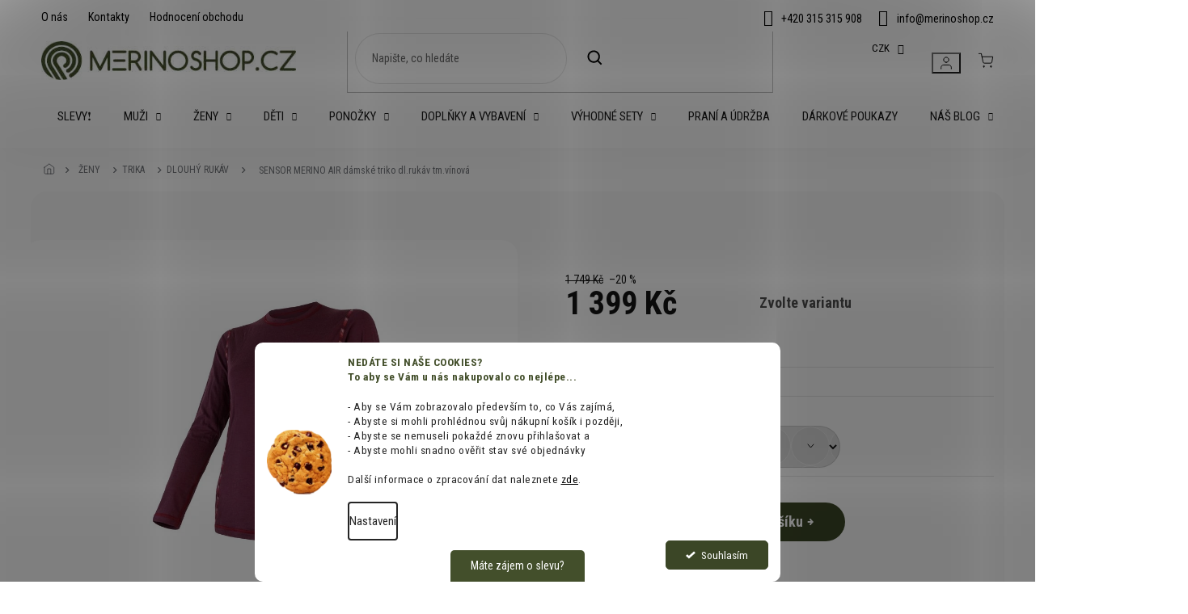

--- FILE ---
content_type: text/html; charset=utf-8
request_url: https://www.merinoshop.cz/zbozi/sensor-merino-air-damske-triko-dl--rukav-tm--vinova/?parameterValueId=4
body_size: 71478
content:
<!doctype html><html lang="cs" dir="ltr" class="header-background-light external-fonts-loaded"><head><meta charset="utf-8" /><meta name="viewport" content="width=device-width,initial-scale=1" /><title>SENSOR MERINO AIR dámské triko dl.rukáv tm.vínová ⇒ 1 399 Kč, Dámská trika s dlouhým rukávem | MERINOSHOP.CZ</title><link rel="preconnect" href="https://cdn.myshoptet.com" /><link rel="dns-prefetch" href="https://cdn.myshoptet.com" /><link rel="preload" href="https://cdn.myshoptet.com/prj/dist/master/cms/libs/jquery/jquery-1.11.3.min.js" as="script" /><link href="https://cdn.myshoptet.com/prj/dist/master/cms/templates/frontend_templates/shared/css/font-face/open-sans.css" rel="stylesheet"><link href="https://cdn.myshoptet.com/prj/dist/master/cms/templates/frontend_templates/shared/css/font-face/exo-2.css" rel="stylesheet"><link href="https://cdn.myshoptet.com/prj/dist/master/shop/dist/font-shoptet-11.css.62c94c7785ff2cea73b2.css" rel="stylesheet"><script>
dataLayer = [];
dataLayer.push({'shoptet' : {
    "pageId": 841,
    "pageType": "productDetail",
    "currency": "CZK",
    "currencyInfo": {
        "decimalSeparator": ",",
        "exchangeRate": 1,
        "priceDecimalPlaces": 2,
        "symbol": "K\u010d",
        "symbolLeft": 0,
        "thousandSeparator": " "
    },
    "language": "cs",
    "projectId": 441184,
    "product": {
        "id": 2272,
        "guid": "3fbd9c04-a1b5-11eb-85e9-0cc47a6b4bcc",
        "hasVariants": true,
        "codes": [
            {
                "code": "18200006-00-S",
                "quantity": "1",
                "stocks": [
                    {
                        "id": "ext",
                        "quantity": "1"
                    }
                ]
            },
            {
                "code": "18200006-01-M",
                "quantity": "0",
                "stocks": [
                    {
                        "id": "ext",
                        "quantity": "0"
                    }
                ]
            },
            {
                "code": "18200006-02-L",
                "quantity": "0",
                "stocks": [
                    {
                        "id": "ext",
                        "quantity": "0"
                    }
                ]
            },
            {
                "code": "18200006-03-XL",
                "quantity": "0",
                "stocks": [
                    {
                        "id": "ext",
                        "quantity": "0"
                    }
                ]
            }
        ],
        "name": "SENSOR MERINO AIR d\u00e1msk\u00e9 triko dl.ruk\u00e1v tm.v\u00ednov\u00e1",
        "appendix": "",
        "weight": 0.19900000000000001,
        "manufacturer": "SENSOR",
        "manufacturerGuid": "1EF5333F52D862248615DA0BA3DED3EE",
        "currentCategory": "D\u00c1MSK\u00c9 OBLE\u010cEN\u00cd | D\u00e1msk\u00e1 TRIKA | D\u00e1msk\u00e1 trika s dlouh\u00fdm ruk\u00e1vem",
        "currentCategoryGuid": "f651b2c4-a1b6-11eb-823e-0cc47a6b4bcc",
        "defaultCategory": "D\u00c1MSK\u00c9 OBLE\u010cEN\u00cd | D\u00e1msk\u00e1 TRIKA | D\u00e1msk\u00e1 trika s dlouh\u00fdm ruk\u00e1vem",
        "defaultCategoryGuid": "f651b2c4-a1b6-11eb-823e-0cc47a6b4bcc",
        "currency": "CZK",
        "priceWithVat": 1399
    },
    "stocks": [
        {
            "id": "ext",
            "title": "Sklad",
            "isDeliveryPoint": 0,
            "visibleOnEshop": 1
        }
    ],
    "cartInfo": {
        "id": null,
        "freeShipping": false,
        "freeShippingFrom": 0,
        "leftToFreeGift": {
            "formattedPrice": "2 250 K\u010d",
            "priceLeft": 2250
        },
        "freeGift": false,
        "leftToFreeShipping": {
            "priceLeft": 0,
            "dependOnRegion": 0,
            "formattedPrice": "0 K\u010d"
        },
        "discountCoupon": [],
        "getNoBillingShippingPrice": {
            "withoutVat": 0,
            "vat": 0,
            "withVat": 0
        },
        "cartItems": [],
        "taxMode": "ORDINARY"
    },
    "cart": [],
    "customer": {
        "priceRatio": 1,
        "priceListId": 1,
        "groupId": null,
        "registered": false,
        "mainAccount": false
    }
}});
dataLayer.push({'cookie_consent' : {
    "marketing": "denied",
    "analytics": "denied"
}});
document.addEventListener('DOMContentLoaded', function() {
    shoptet.consent.onAccept(function(agreements) {
        if (agreements.length == 0) {
            return;
        }
        dataLayer.push({
            'cookie_consent' : {
                'marketing' : (agreements.includes(shoptet.config.cookiesConsentOptPersonalisation)
                    ? 'granted' : 'denied'),
                'analytics': (agreements.includes(shoptet.config.cookiesConsentOptAnalytics)
                    ? 'granted' : 'denied')
            },
            'event': 'cookie_consent'
        });
    });
});
</script>

<!-- Google Tag Manager -->
<script>(function(w,d,s,l,i){w[l]=w[l]||[];w[l].push({'gtm.start':
new Date().getTime(),event:'gtm.js'});var f=d.getElementsByTagName(s)[0],
j=d.createElement(s),dl=l!='dataLayer'?'&l='+l:'';j.async=true;j.src=
'https://www.googletagmanager.com/gtm.js?id='+i+dl;f.parentNode.insertBefore(j,f);
})(window,document,'script','dataLayer','GTM-XXXXXX');</script>
<!-- End Google Tag Manager -->

<meta property="og:type" content="website"><meta property="og:site_name" content="merinoshop.cz"><meta property="og:url" content="https://www.merinoshop.cz/zbozi/sensor-merino-air-damske-triko-dl--rukav-tm--vinova/?parameterValueId=4"><meta property="og:title" content="SENSOR MERINO AIR dámské triko dl.rukáv tm.vínová ⇒ 1 399 Kč, Dámská trika s dlouhým rukávem | MERINOSHOP.CZ"><meta name="author" content="MERINOSHOP.CZ"><meta name="web_author" content="Shoptet.cz"><meta name="dcterms.rightsHolder" content="www.merinoshop.cz"><meta name="robots" content="index,follow"><meta property="og:image" content="https://cdn.myshoptet.com/usr/www.merinoshop.cz/user/shop/big/2272_sensor-merino-air-damske-triko-dl-rukav-tm-vinova.jpg?655d3882"><meta property="og:description" content="SENSOR MERINO AIR dámské triko dl.rukáv tm.vínová za 1 399 Kč z kategorie Dámská trika s dlouhým rukávem na MERINOSHOP.CZ. ✔️ Zboží z udržitelných zdrojů. ✔️ SNADNÁ výměna. ✔️ Zboží skladem, odesíláme do 24 hodin. 
 	Dámské triko s dlouhým rukávem
 	Velmi lehký úplet, pružný a rychleschnoucí materiál
 	Většinový podíl…"><meta name="description" content="SENSOR MERINO AIR dámské triko dl.rukáv tm.vínová za 1 399 Kč z kategorie Dámská trika s dlouhým rukávem na MERINOSHOP.CZ. ✔️ Zboží z udržitelných zdrojů. ✔️ SNADNÁ výměna. ✔️ Zboží skladem, odesíláme do 24 hodin. 
 	Dámské triko s dlouhým rukávem
 	Velmi lehký úplet, pružný a rychleschnoucí materiál
 	Většinový podíl…"><meta name="google-site-verification" content="OfBQ8skFaEm8ICWOS-pihdJeA4HhMYva5N6Tkh85-IY"><meta property="product:price:amount" content="1399"><meta property="product:price:currency" content="CZK"><style>:root {--color-primary: #3B4626;--color-primary-h: 81;--color-primary-s: 30%;--color-primary-l: 21%;--color-primary-hover: #3B4626;--color-primary-hover-h: 81;--color-primary-hover-s: 30%;--color-primary-hover-l: 21%;--color-secondary: #3B4626;--color-secondary-h: 81;--color-secondary-s: 30%;--color-secondary-l: 21%;--color-secondary-hover: #627343;--color-secondary-hover-h: 81;--color-secondary-hover-s: 26%;--color-secondary-hover-l: 36%;--color-tertiary: #3B4626;--color-tertiary-h: 81;--color-tertiary-s: 30%;--color-tertiary-l: 21%;--color-tertiary-hover: #3B4626;--color-tertiary-hover-h: 81;--color-tertiary-hover-s: 30%;--color-tertiary-hover-l: 21%;--color-header-background: #ffffff;--template-font: "Open Sans";--template-headings-font: "Exo 2";--header-background-url: none;--cookies-notice-background: #F8FAFB;--cookies-notice-color: #252525;--cookies-notice-button-hover: #27263f;--cookies-notice-link-hover: #3b3a5f;--templates-update-management-preview-mode-content: "Náhled aktualizací šablony je aktivní pro váš prohlížeč."}</style>
    
    <link href="https://cdn.myshoptet.com/prj/dist/master/shop/dist/main-11.less.fcb4a42d7bd8a71b7ee2.css" rel="stylesheet" />
                <link href="https://cdn.myshoptet.com/prj/dist/master/shop/dist/mobile-header-v1-11.less.1ee105d41b5f713c21aa.css" rel="stylesheet" />
    
    <script>var shoptet = shoptet || {};</script>
    <script src="https://cdn.myshoptet.com/prj/dist/master/shop/dist/main-3g-header.js.05f199e7fd2450312de2.js"></script>
<!-- User include --><!-- api 422(76) html code header -->
<link rel="stylesheet" href="https://cdn.myshoptet.com/usr/api2.dklab.cz/user/documents/_doplnky/odpocet/441184/1064/441184_1064.css" type="text/css" /><style>
        :root {            
            --dklab-countdown-category-text-color: #FFFFFF;
            --dklab-countdown-detail-text-color: #FFFFFF;
            --dklab-countdown-background-lower-color: #D10000;
            --dklab-countdown-background-upper-color: #FF0000;
            --dklab-countdown-background-lower-color-detail: #D10000;
            --dklab-countdown-background-upper-color-detail: #FF0000;
            --dklab-countdown-carousel-text-color: #FFFFFF;            
            --dklab-countdown-radius: 10px;
            --dklab-countdown-carousel-background-color: #2D58FF;
        }
        </style>
<!-- api 426(80) html code header -->
<link rel="stylesheet" href="https://cdn.myshoptet.com/usr/api2.dklab.cz/user/documents/_doplnky/navstivene/441184/11/441184_11.css" type="text/css" /><style> :root { --dklab-lastvisited-background-color: #FFFFFF; } </style>
<!-- api 428(82) html code header -->
<link rel="stylesheet" href="https://cdn.myshoptet.com/usr/api2.dklab.cz/user/documents/_doplnky/oblibene/441184/15/441184_15.css" type="text/css" /><style>
        :root {
            --dklab-favourites-flag-color: #FF8D11;
            --dklab-favourites-flag-text-color: #FFFFFF;
            --dklab-favourites-add-text-color: #FF8D11;            
            --dklab-favourites-remove-text-color: #E91B7D;            
            --dklab-favourites-add-text-detail-color: #FF8D11;            
            --dklab-favourites-remove-text-detail-color: #E91B7D;            
            --dklab-favourites-header-icon-color: #FF8D11;            
            --dklab-favourites-counter-color: #FF8D11;            
        } </style>
<!-- api 473(125) html code header -->

                <style>
                    #order-billing-methods .radio-wrapper[data-guid="769d0713-9b1f-11ed-90ab-b8ca3a6a5ac4"]:not(.cggooglepay), #order-billing-methods .radio-wrapper[data-guid="c9fbf9e9-baf0-11eb-90ab-b8ca3a6a5ac4"]:not(.cgapplepay) {
                        display: none;
                    }
                </style>
                <script type="text/javascript">
                    document.addEventListener('DOMContentLoaded', function() {
                        if (getShoptetDataLayer('pageType') === 'billingAndShipping') {
                            
                try {
                    if (window.ApplePaySession && window.ApplePaySession.canMakePayments()) {
                        document.querySelector('#order-billing-methods .radio-wrapper[data-guid="c9fbf9e9-baf0-11eb-90ab-b8ca3a6a5ac4"]').classList.add('cgapplepay');
                    }
                } catch (err) {} 
            
                            
                const cgBaseCardPaymentMethod = {
                        type: 'CARD',
                        parameters: {
                            allowedAuthMethods: ["PAN_ONLY", "CRYPTOGRAM_3DS"],
                            allowedCardNetworks: [/*"AMEX", "DISCOVER", "INTERAC", "JCB",*/ "MASTERCARD", "VISA"]
                        }
                };
                
                function cgLoadScript(src, callback)
                {
                    var s,
                        r,
                        t;
                    r = false;
                    s = document.createElement('script');
                    s.type = 'text/javascript';
                    s.src = src;
                    s.onload = s.onreadystatechange = function() {
                        if ( !r && (!this.readyState || this.readyState == 'complete') )
                        {
                            r = true;
                            callback();
                        }
                    };
                    t = document.getElementsByTagName('script')[0];
                    t.parentNode.insertBefore(s, t);
                } 
                
                function cgGetGoogleIsReadyToPayRequest() {
                    return Object.assign(
                        {},
                        {
                            apiVersion: 2,
                            apiVersionMinor: 0
                        },
                        {
                            allowedPaymentMethods: [cgBaseCardPaymentMethod]
                        }
                    );
                }

                function onCgGooglePayLoaded() {
                    let paymentsClient = new google.payments.api.PaymentsClient({environment: 'PRODUCTION'});
                    paymentsClient.isReadyToPay(cgGetGoogleIsReadyToPayRequest()).then(function(response) {
                        if (response.result) {
                            document.querySelector('#order-billing-methods .radio-wrapper[data-guid="769d0713-9b1f-11ed-90ab-b8ca3a6a5ac4"]').classList.add('cggooglepay');	 	 	 	 	 
                        }
                    })
                    .catch(function(err) {});
                }
                
                cgLoadScript('https://pay.google.com/gp/p/js/pay.js', onCgGooglePayLoaded);
            
                        }
                    });
                </script> 
                
<!-- api 608(256) html code header -->
<link rel="stylesheet" href="https://cdn.myshoptet.com/usr/api2.dklab.cz/user/documents/_doplnky/bannery/441184/3266/441184_3266.css" type="text/css" /><style>
        :root {
            --dklab-bannery-b-hp-padding: 15px;
            --dklab-bannery-b-hp-box-padding: 0px;
            --dklab-bannery-b-hp-big-screen: 33.333%;
            --dklab-bannery-b-hp-medium-screen: 33.333%;
            --dklab-bannery-b-hp-small-screen: 33.333%;
            --dklab-bannery-b-hp-tablet-screen: 33.333%;
            --dklab-bannery-b-hp-mobile-screen: 100%;

            --dklab-bannery-i-hp-icon-color: #000000;
            --dklab-bannery-i-hp-color: #000000;
            --dklab-bannery-i-hp-background: #ffffff;            
            
            --dklab-bannery-i-d-icon-color: #000000;
            --dklab-bannery-i-d-color: #000000;
            --dklab-bannery-i-d-background: #ffffff;


            --dklab-bannery-i-hp-w-big-screen: 4;
            --dklab-bannery-i-hp-w-medium-screen: 4;
            --dklab-bannery-i-hp-w-small-screen: 4;
            --dklab-bannery-i-hp-w-tablet-screen: 4;
            --dklab-bannery-i-hp-w-mobile-screen: 2;
            
            --dklab-bannery-i-d-w-big-screen: 4;
            --dklab-bannery-i-d-w-medium-screen: 4;
            --dklab-bannery-i-d-w-small-screen: 4;
            --dklab-bannery-i-d-w-tablet-screen: 4;
            --dklab-bannery-i-d-w-mobile-screen: 2;

        }</style>
<!-- api 1280(896) html code header -->
<link rel="stylesheet" href="https://cdn.myshoptet.com/usr/shoptet.tomashlad.eu/user/documents/extras/cookies-addon/screen.min.css?v0008">
<script>
    var shoptetakCookiesSettings={"useRoundingCorners":true,"cookiesImgPopup":false,"cookiesSize":"middle","cookiesOrientation":"horizontal","cookiesImg":true,"buttonBg":true,"showPopup":false};

    var body=document.getElementsByTagName("body")[0];

    const rootElement = document.documentElement;

    rootElement.classList.add("st-cookies-v2");

    if (shoptetakCookiesSettings.useRoundingCorners) {
        rootElement.classList.add("st-cookies-corners");
    }
    if (shoptetakCookiesSettings.cookiesImgPopup) {
        rootElement.classList.add("st-cookies-popup-img");
    }
    if (shoptetakCookiesSettings.cookiesImg) {
        rootElement.classList.add("st-cookies-img");
    }
    if (shoptetakCookiesSettings.buttonBg) {
        rootElement.classList.add("st-cookies-btn");
    }
    if (shoptetakCookiesSettings.cookiesSize) {
        if (shoptetakCookiesSettings.cookiesSize === 'thin') {
            rootElement.classList.add("st-cookies-thin");
        }
        if (shoptetakCookiesSettings.cookiesSize === 'middle') {
            rootElement.classList.add("st-cookies-middle");
        }
        if (shoptetakCookiesSettings.cookiesSize === 'large') {
            rootElement.classList.add("st-cookies-large");
        }
    }
    if (shoptetakCookiesSettings.cookiesOrientation) {
        if (shoptetakCookiesSettings.cookiesOrientation === 'vertical') {
            rootElement.classList.add("st-cookies-vertical");
        }
    }
</script>


<!-- service 518(170) html code header -->
<link rel="stylesheet" type="text/css" href="https://cdn.myshoptet.com/usr/302565.myshoptet.com/user/documents/assets/sizes/fv-studio-app-sizes.css?24.4.5" />
<style>
body.shoptetak-opal #myBtnTabulka_velikosti {position: relative;margin-bottom: 50px;}
</style>
<!-- service 608(256) html code header -->
<link rel="stylesheet" href="https://cdn.myshoptet.com/usr/api.dklab.cz/user/documents/fontawesome/css/all.css?v=1.02" type="text/css" />
<!-- service 619(267) html code header -->
<link href="https://cdn.myshoptet.com/usr/fvstudio.myshoptet.com/user/documents/addons/cartupsell.min.css?24.11.1" rel="stylesheet">
<!-- service 1462(1076) html code header -->
<link rel="stylesheet" href="https://cdn.myshoptet.com/usr/webotvurci.myshoptet.com/user/documents/plugin-product-interconnection/css/all.min.css?v=27"> 
<!-- service 1571(1165) html code header -->
<style>
.pw-container {
  position: relative;
  display: inline-block;
}

.pw-overlay-container {
  position: absolute;
  bottom: 0;
  left: 50%;
  transform: translateX(-50%);
  text-align: center;
  background: none;
}

.pw-circle {
  fill: #000;
  stroke: #808080;
  stroke-width: 1.5px;
  opacity: 0.7;
}

.pw-empty-circle {
  fill: #808080;
  stroke: #484343;
  stroke-width: 1.5px;
  opacity: 0.7;
}
.pw-number-icon {
  background-color: var(--color-tertiary);
  padding-left: 3px;
  padding-right: 3px;
  opacity: 0.85;
}
  
</style>
<!-- service 1603(1193) html code header -->
<style>
.mobile .p-thumbnail:not(.highlighted):hover::before {
    opacity: 0 !important;
}
</style>
<!-- service 409(63) html code header -->
<style>
#filters h4{cursor:pointer;}[class~=slider-wrapper],[class~=filter-section]{padding-left:0;}#filters h4{padding-left:13.5pt;}[class~=filter-section],[class~=slider-wrapper]{padding-bottom:0 !important;}#filters h4:before{position:absolute;}#filters h4:before{left:0;}[class~=filter-section],[class~=slider-wrapper]{padding-right:0;}#filters h4{padding-bottom:9pt;}#filters h4{padding-right:13.5pt;}#filters > .slider-wrapper,[class~=slider-wrapper] > div,.filter-sections form,[class~=slider-wrapper][class~=filter-section] > div,.razeni > form{display:none;}#filters h4:before,#filters .otevreny h4:before{content:"\e911";}#filters h4{padding-top:9pt;}[class~=filter-section],[class~=slider-wrapper]{padding-top:0 !important;}[class~=filter-section]{border-top-width:0 !important;}[class~=filter-section]{border-top-style:none !important;}[class~=filter-section]{border-top-color:currentColor !important;}#filters .otevreny h4:before,#filters h4:before{font-family:shoptet;}#filters h4{position:relative;}#filters h4{margin-left:0 !important;}[class~=filter-section]{border-image:none !important;}#filters h4{margin-bottom:0 !important;}#filters h4{margin-right:0 !important;}#filters h4{margin-top:0 !important;}#filters h4{border-top-width:.0625pc;}#filters h4{border-top-style:solid;}#filters h4{border-top-color:#e0e0e0;}[class~=slider-wrapper]{max-width:none;}[class~=otevreny] form,.slider-wrapper.otevreny > div,[class~=slider-wrapper][class~=otevreny] > div,.otevreny form{display:block;}#filters h4{border-image:none;}[class~=param-filter-top]{margin-bottom:.9375pc;}[class~=otevreny] form{margin-bottom:15pt;}[class~=slider-wrapper]{color:inherit;}#filters .otevreny h4:before{-webkit-transform:rotate(180deg);}[class~=slider-wrapper],#filters h4:before{background:none;}#filters h4:before{-webkit-transform:rotate(90deg);}#filters h4:before{-moz-transform:rotate(90deg);}[class~=param-filter-top] form{display:block !important;}#filters h4:before{-o-transform:rotate(90deg);}#filters h4:before{-ms-transform:rotate(90deg);}#filters h4:before{transform:rotate(90deg);}#filters h4:before{font-size:.104166667in;}#filters .otevreny h4:before{-moz-transform:rotate(180deg);}#filters .otevreny h4:before{-o-transform:rotate(180deg);}#filters h4:before{top:36%;}#filters .otevreny h4:before{-ms-transform:rotate(180deg);}#filters h4:before{height:auto;}#filters h4:before{width:auto;}#filters .otevreny h4:before{transform:rotate(180deg);}
@media screen and (max-width: 767px) {
.param-filter-top{padding-top: 15px;}
}
#content .filters-wrapper > div:first-of-type, #footer .filters-wrapper > div:first-of-type {text-align: left;}
.template-11.one-column-body .content .filter-sections{padding-top: 15px; padding-bottom: 15px;}
</style>
<!-- service 425(79) html code header -->
<style>
.hodnoceni:before{content: "Jak o nás mluví zákazníci";}
.hodnoceni.svk:before{content: "Ako o nás hovoria zákazníci";}
.hodnoceni.hun:before{content: "Mit mondanak rólunk a felhasználók";}
.hodnoceni.pl:before{content: "Co mówią o nas klienci";}
.hodnoceni.eng:before{content: "Customer reviews";}
.hodnoceni.de:before{content: "Was unsere Kunden über uns denken";}
.hodnoceni.ro:before{content: "Ce spun clienții despre noi";}
.hodnoceni{margin: 20px auto;}
body:not(.paxio-merkur):not(.venus):not(.jupiter) .hodnoceni .vote-wrap {border: 0 !important;width: 24.5%;flex-basis: 25%;padding: 10px 20px !important;display: inline-block;margin: 0;vertical-align: top;}
.multiple-columns-body #content .hodnoceni .vote-wrap {width: 49%;flex-basis: 50%;}
.hodnoceni .votes-wrap {display: block; border: 1px solid #f7f7f7;margin: 0;width: 100%;max-width: none;padding: 10px 0; background: #fff;}
.hodnoceni .vote-wrap:nth-child(n+5){display: none !important;}
.hodnoceni:before{display: block;font-size: 18px;padding: 10px 20px;background: #fcfcfc;}
.sidebar .hodnoceni .vote-pic, .sidebar .hodnoceni .vote-initials{display: block;}
.sidebar .hodnoceni .vote-wrap, #column-l #column-l-in .hodnoceni .vote-wrap {width: 100% !important; display: block;}
.hodnoceni > a{display: block;text-align: right;padding-top: 6px;}
.hodnoceni > a:after{content: "››";display: inline-block;margin-left: 2px;}
.sidebar .hodnoceni:before, #column-l #column-l-in .hodnoceni:before {background: none !important; padding-left: 0 !important;}
.template-10 .hodnoceni{max-width: 952px !important;}
.page-detail .hodnoceni > a{font-size: 14px;}
.page-detail .hodnoceni{margin-bottom: 30px;}
@media screen and (min-width: 992px) and (max-width: 1199px) {
.hodnoceni .vote-rating{display: block;}
.hodnoceni .vote-time{display: block;margin-top: 3px;}
.hodnoceni .vote-delimeter{display: none;}
}
@media screen and (max-width: 991px) {
body:not(.paxio-merkur):not(.venus):not(.jupiter) .hodnoceni .vote-wrap {width: 49%;flex-basis: 50%;}
.multiple-columns-body #content .hodnoceni .vote-wrap {width: 99%;flex-basis: 100%;}
}
@media screen and (max-width: 767px) {
body:not(.paxio-merkur):not(.venus):not(.jupiter) .hodnoceni .vote-wrap {width: 99%;flex-basis: 100%;}
}
.home #main-product .hodnoceni{margin: 0 0 60px 0;}
.hodnoceni .votes-wrap.admin-response{display: none !important;}
.hodnoceni .vote-pic {width: 100px;}
.hodnoceni .vote-delimeter{display: none;}
.hodnoceni .vote-rating{display: block;}
.hodnoceni .vote-time {display: block;margin-top: 5px;}
@media screen and (min-width: 768px){
.template-12 .hodnoceni{max-width: 747px; margin-left: auto; margin-right: auto;}
}
@media screen and (min-width: 992px){
.template-12 .hodnoceni{max-width: 972px;}
}
@media screen and (min-width: 1200px){
.template-12 .hodnoceni{max-width: 1418px;}
}
.template-14 .hodnoceni .vote-initials{margin: 0 auto;}
.vote-pic img::before {display: none;}
.hodnoceni + .hodnoceni {display: none;}
</style>
<!-- service 1714(1298) html code header -->
<link 
rel="stylesheet" 
href="https://cdn.myshoptet.com/usr/dmartini.myshoptet.com/user/documents/upload/dmartini/blog_products/blog_products.min.css?160"
data-author="Dominik Martini" 
data-author-web="dmartini.cz">
<!-- service 428(82) html code header -->
<style>
@font-face {
    font-family: 'oblibene';
    src:  url('https://cdn.myshoptet.com/usr/api2.dklab.cz/user/documents/_doplnky/oblibene/font/oblibene.eot?v1');
    src:  url('https://cdn.myshoptet.com/usr/api2.dklab.cz/user/documents/_doplnky/oblibene/font/oblibene.eot?v1#iefix') format('embedded-opentype'),
    url('https://cdn.myshoptet.com/usr/api2.dklab.cz/user/documents/_doplnky/oblibene/font/oblibene.ttf?v1') format('truetype'),
    url('https://cdn.myshoptet.com/usr/api2.dklab.cz/user/documents/_doplnky/oblibene/font/oblibene.woff?v1') format('woff'),
    url('https://cdn.myshoptet.com/usr/api2.dklab.cz/user/documents/_doplnky/oblibene/font/oblibene.svg?v1') format('svg');
    font-weight: normal;
    font-style: normal;
}
</style>
<script>
var dklabFavIndividual;
</script>
<!-- service 654(301) html code header -->
<!-- Prefetch Pobo Page Builder CDN  -->
<link rel="dns-prefetch" href="https://image.pobo.cz">
<link href="https://cdnjs.cloudflare.com/ajax/libs/lightgallery/2.7.2/css/lightgallery.min.css" rel="stylesheet">
<link href="https://cdnjs.cloudflare.com/ajax/libs/lightgallery/2.7.2/css/lg-thumbnail.min.css" rel="stylesheet">


<!-- © Pobo Page Builder  -->
<script>
 	  window.addEventListener("DOMContentLoaded", function () {
		  var po = document.createElement("script");
		  po.type = "text/javascript";
		  po.async = true;
		  po.dataset.url = "https://www.pobo.cz";
			po.dataset.cdn = "https://image.pobo.space";
      po.dataset.tier = "standard";
      po.fetchpriority = "high";
      po.dataset.key = btoa(window.location.host);
		  po.id = "pobo-asset-url";
      po.platform = "shoptet";
      po.synergy = false;
		  po.src = "https://image.pobo.space/assets/editor.js?v=13";

		  var s = document.getElementsByTagName("script")[0];
		  s.parentNode.insertBefore(po, s);
	  });
</script>





<!-- service 708(354) html code header -->
<link href="https://cdn.myshoptet.com/usr/302565.myshoptet.com/user/documents/assets/gifts/fv-studio-app-gifts.css?25.4.29" rel="stylesheet">
<link href="https://cdn.myshoptet.com/usr/302565.myshoptet.com/user/documents/assets/gifts/fv-studio-app-gifts.Classic.css?25.4.29" rel="stylesheet">

<style>
.ordering-process.id--9 [id~=free-gift-wrapper] ul li:hover,
.ordering-process.id--9 [class~=free-gifts-wrapper] ul li:hover,
.content-window.cart-window [class~=free-gifts-wrapper] ul li:hover {
    border-color: #3B4626;
}

.ordering-process.id--9 [id~=free-gift-wrapper] ul li:not(.hidden-colorbox-visible),
.ordering-process.id--9 [class~=free-gifts-wrapper] ul li.active,
.content-window.cart-window [class~=free-gifts-wrapper] ul li.active {
    border-color: #3B4626;
    border-width: 2px;
}

.fvstudio-delivery-info-single-gift {
border-color: #3B4626;
}

</style>
<!-- service 1280(896) html code header -->
<style>
.st-cookies-v2.st-cookies-btn .shoptak-carbon .siteCookies .siteCookies__form .siteCookies__buttonWrap button[value=all] {
margin-left: 10px;
}
@media (max-width: 768px) {
.st-cookies-v2.st-cookies-btn .shoptak-carbon .siteCookies .siteCookies__form .siteCookies__buttonWrap button[value=all] {
margin-left: 0px;
}
.st-cookies-v2 .shoptak-carbon .siteCookies.siteCookies--dark .siteCookies__form .siteCookies__buttonWrap button[value=reject] {
margin: 0 10px;
}
}
@media only screen and (max-width: 768px) {
 .st-cookies-v2 .siteCookies .siteCookies__form .siteCookies__buttonWrap .js-cookies-settings[value=all], .st-cookies-v2 .siteCookies .siteCookies__form .siteCookies__buttonWrap button[value=all] {   
  margin: 0 auto 10px auto;
 }
 .st-cookies-v2 .siteCookies.siteCookies--center {
  bottom: unset;
  top: 50%;
  transform: translate(-50%, -50%);
  width: 90%;
 }
}
</style>
<!-- service 1842(1407) html code header -->
<link rel="stylesheet" href="https://cdn.myshoptet.com/addons/jakubtursky/shoptet-parameter-detail-git/styles.header.min.css?a773507387e0bc97bac52929cd8523ae414cf1fc">
<!-- project html code header -->
<script type="text/javascript">
    (function(c,l,a,r,i,t,y){
        c[a]=c[a]||function(){(c[a].q=c[a].q||[]).push(arguments)};
        t=l.createElement(r);t.async=1;t.src="https://www.clarity.ms/tag/"+i;
        y=l.getElementsByTagName(r)[0];y.parentNode.insertBefore(t,y);
    })(window, document, "clarity", "script", "qv79cqpx68");
</script>

<script>(function(w,d,s,l,i){w[l]=w[l]||[];w[l].push({'gtm.start':
new Date().getTime(),event:'gtm.js'});var f=d.getElementsByTagName(s)[0],
j=d.createElement(s),dl=l!='dataLayer'?'&l='+l:'';j.async=true;j.src=
'https://nxa.merinoshop.cz/gtm.js?id='+i+dl;f.parentNode.insertBefore(j,f);
})(window,document,'script','dataLayer','GTM-PCBHFVKW');</script>


<link rel="stylesheet" href="https://www.merinoshop.cz/user/documents/upload/styly/seoprakticky.css">
<style>
/* oprava výpisu podkategorií v příspěvcích */
.type-post .seo-subcategories.with-image li a .text {padding-top: 40px;}
.type-post .subcategories.with-image li a .text {padding-top: 40px;}

.type-post .subcategories li a{text-decoration:none!important;}
.type-post .subcategories li a:hover{border: 1px solid #00a2e6;}

.type-post .subcategories li a .text {
    max-height: 62px;
    overflow: hidden;
    line-height: 20px;
    font-size: 14px;
    font-weight: 300;
    text-transform: uppercase;
    padding-left: 5px;
    flex-grow: 0;
    text-align: left;
    display: inline-block;
    text-overflow: ellipsis;
}
</style>

<style>
:root {
/* Nastavenie štýlov, farieb*/
--dpt-accordion-border-radius: 0px;
--dpt-accordion-BG: #f5f5f5;
--dpt-accordion-BG-active: #f5f5f5;
--dpt-accordion-title-color: var(--color-secondary);
--dpt-accordion-title-color-active: var(--color-secondary);
--dpt-category: var(--color-secondary);
--dpt-category-hover: var(--color-secondary-hover);
}
body.type-product .tab-content .detail-parameters tbody tr:first-child {
  display: table-row;
}
</style>
<script>
        (function (w,d,s,o,f,js,fjs) {
            w['ecm-widget']=o;w[o] = w[o] || function () { (w[o].q = w[o].q || []).push(arguments) };
            js = d.createElement(s), fjs = d.getElementsByTagName(s)[0];
            js.id = '28-39bb2b27b44eb2eb5260d9063d0dc405'; js.dataset.a = 'merinoshop'; js.src = f; js.async = 1; fjs.parentNode.insertBefore(js, fjs);
        }(window, document, 'script', 'ecmwidget', 'https://d70shl7vidtft.cloudfront.net/widget.js'));
    </script>
<script>
        (function (w,d,s,o,f,js,fjs) {
            w['ecm-widget']=o;w[o] = w[o] || function () { (w[o].q = w[o].q || []).push(arguments) };
            js = d.createElement(s), fjs = d.getElementsByTagName(s)[0];
            js.id = '5-ed07fd6b07ff0199fabc8509f995f058'; js.dataset.a = 'merinoshop'; js.src = f; js.async = 1; fjs.parentNode.insertBefore(js, fjs);
        }(window, document, 'script', 'ecmwidget', 'https://d70shl7vidtft.cloudfront.net/widget.js'));
    </script>

<meta name="facebook-domain-verification" content="wag9jhvocwa55wgvi7r8remf4w4yx6" />

<script charset="UTF-8" async src='https://app.notifikuj.cz/js/notifikuj.min.js?id=60f22c68-6a40-4664-8f49-397a0c7065b2'></script>

<link rel="preconnect" href="https://fonts.googleapis.com">
<link rel="preconnect" href="https://fonts.gstatic.com" crossorigin>
<link href="https://fonts.googleapis.com/css2?family=Roboto+Condensed:ital,wght@0,300;0,400;0,700;1,300;1,400;1,700&display=swap" rel="stylesheet">

<link rel="stylesheet" href="https://cdn.jsdelivr.net/npm/slick-carousel@1.8.1/slick/slick.css" />
<link rel="stylesheet" href="https://cdn.myshoptet.com/usr/shoptet.tomashlad.eu/user/documents/extras/doplnky/Merinoshop/screen.min.css?v=139"/>
<link rel="stylesheet" href="https://cdn.myshoptet.com/usr/shoptet.tomashlad.eu/user/documents/extras/merinoshop/styles.css?v=042"/>
<style>
.type-page p a, .type-page ul a, .type-page ol a {color: #5a683b;text-decoration:underline;}
.type-page p a:hover, .type-page ul a:hover, .type-page ol a:hover {text-decoration:none;}
</style>


<script type="text/javascript" website-id="4539B7FD-0A79-EE11-B004-6045BDDB8BCD" backend-url="https://popup-server.azurewebsites.net" id="notify-script" src="https://popup-server.azurewebsites.net/pixel/script"></script>
<style>
.in-krok-2 .co-contact-information .form-group:first-of-type {display:flex !important;}
@media (min-width: 768px) {
#checkoutSidebar .order-summary .cart-items {max-height: 235px;overflow: auto;}
}
.in-blog #content-wrapper {max-width:1000px;}
.in-blog #content-wrapper p {font-size:12pt;}
.type-posts-listing .content-inner .news-item .image img {height: auto;}
.p-detail-info>div.flags-inline {display: block; margin-right: 20px;}
.products-block.products .price-save {
display: inline-block;
font-weight: 600;
margin-right: 8px;
margin-left: 3px;
line-height: 1em;
position: relative;
top: 1px;
}
</style>

<!-- STRUKTUROVANÁ DATA PRO ZOBRAZENÍ HVĚZDIČEK V SERP -->
<script type="application/ld+json">
    {
      "@context": "https://schema.org/",
      "@type": "Product",
      "name": "MERINOSHOP.CZ - https://obchody.heureka.cz/merinoshop-cz/recenze/",
      "aggregateRating": {
        "@type": "AggregateRating",
        "ratingValue": "4.9",
        "ratingCount": "840",
        "reviewCount": "840"
      }
    }
</script>
<!-- <style>
.type-post p a, .type-post ul a, .type-post ol a {
    color: #5a683b !important;
    text-decoration: underline !important;
}
.type-post p a:hover, .type-post ul a:hover, .type-post ol a:hover {
    text-decoration: none !important;
}
.products-block .widget-parameter-wrapper .widget-parameter-value a {color: rgba(0,0,0,0.8) !important;text-decoration: none !important;}
</style> -->
<style>
.c-product-interconnection-detail-params__type {
width: 40% !important;
}
.c-product-interconnection-detail-params.is-template--Classic .c-product-interconnection-detail-params__type {
color: #000;
font-size: 15px;
}
@media only screen and (max-width: 575px) {
.c-product-interconnection-detail-params__type {
width: 100% !important;
max-width: 100% !important;
}
}
@media (max-width: 767px) {
.type-index .overall-wrapper {
padding-top: 73px;
}
}
.custom-footer__newsletter .newsletter-header, .custom-footer__newsletter .subscribe-form {display:none;}
/*
#ec_form_24-68ad80a8296783256b609ecdeff8aa3e .ec-v-form-holder {margin-left:0 !important;}
.ec-v-form-column {vertical-align:middle !important;display:inline-block !important;}
.ec-v-form-text, .ec-v-form-text span, .ec-v-form-text a {color:white !important;}
*/
#footer .custom-footer>div.extended.newsletter form {margin-top:0;width:auto;}
</style>

<!-- === [START] Skrýt systémový nadpis "Detailní popis produktu" (externí JS) === -->
<script src="https://www.merinoshop.cz/user/documents/upload/styly/skryt_default_nadpis/hide-detail-heading.js?v=1.5" defer></script>
<!-- === [END] Skrýt systémový nadpis === -->

<!-- /User include --><link rel="shortcut icon" href="/favicon.ico" type="image/x-icon" /><link rel="canonical" href="https://www.merinoshop.cz/zbozi/sensor-merino-air-damske-triko-dl--rukav-tm--vinova/" /><script>!function(){var t={9196:function(){!function(){var t=/\[object (Boolean|Number|String|Function|Array|Date|RegExp)\]/;function r(r){return null==r?String(r):(r=t.exec(Object.prototype.toString.call(Object(r))))?r[1].toLowerCase():"object"}function n(t,r){return Object.prototype.hasOwnProperty.call(Object(t),r)}function e(t){if(!t||"object"!=r(t)||t.nodeType||t==t.window)return!1;try{if(t.constructor&&!n(t,"constructor")&&!n(t.constructor.prototype,"isPrototypeOf"))return!1}catch(t){return!1}for(var e in t);return void 0===e||n(t,e)}function o(t,r,n){this.b=t,this.f=r||function(){},this.d=!1,this.a={},this.c=[],this.e=function(t){return{set:function(r,n){u(c(r,n),t.a)},get:function(r){return t.get(r)}}}(this),i(this,t,!n);var e=t.push,o=this;t.push=function(){var r=[].slice.call(arguments,0),n=e.apply(t,r);return i(o,r),n}}function i(t,n,o){for(t.c.push.apply(t.c,n);!1===t.d&&0<t.c.length;){if("array"==r(n=t.c.shift()))t:{var i=n,a=t.a;if("string"==r(i[0])){for(var f=i[0].split("."),s=f.pop(),p=(i=i.slice(1),0);p<f.length;p++){if(void 0===a[f[p]])break t;a=a[f[p]]}try{a[s].apply(a,i)}catch(t){}}}else if("function"==typeof n)try{n.call(t.e)}catch(t){}else{if(!e(n))continue;for(var l in n)u(c(l,n[l]),t.a)}o||(t.d=!0,t.f(t.a,n),t.d=!1)}}function c(t,r){for(var n={},e=n,o=t.split("."),i=0;i<o.length-1;i++)e=e[o[i]]={};return e[o[o.length-1]]=r,n}function u(t,o){for(var i in t)if(n(t,i)){var c=t[i];"array"==r(c)?("array"==r(o[i])||(o[i]=[]),u(c,o[i])):e(c)?(e(o[i])||(o[i]={}),u(c,o[i])):o[i]=c}}window.DataLayerHelper=o,o.prototype.get=function(t){var r=this.a;t=t.split(".");for(var n=0;n<t.length;n++){if(void 0===r[t[n]])return;r=r[t[n]]}return r},o.prototype.flatten=function(){this.b.splice(0,this.b.length),this.b[0]={},u(this.a,this.b[0])}}()}},r={};function n(e){var o=r[e];if(void 0!==o)return o.exports;var i=r[e]={exports:{}};return t[e](i,i.exports,n),i.exports}n.n=function(t){var r=t&&t.__esModule?function(){return t.default}:function(){return t};return n.d(r,{a:r}),r},n.d=function(t,r){for(var e in r)n.o(r,e)&&!n.o(t,e)&&Object.defineProperty(t,e,{enumerable:!0,get:r[e]})},n.o=function(t,r){return Object.prototype.hasOwnProperty.call(t,r)},function(){"use strict";n(9196)}()}();</script>    <!-- Global site tag (gtag.js) - Google Analytics -->
    <script async src="https://www.googletagmanager.com/gtag/js?id=17740611471"></script>
    <script>
        
        window.dataLayer = window.dataLayer || [];
        function gtag(){dataLayer.push(arguments);}
        

                    console.debug('default consent data');

            gtag('consent', 'default', {"ad_storage":"denied","analytics_storage":"denied","ad_user_data":"denied","ad_personalization":"denied","wait_for_update":500});
            dataLayer.push({
                'event': 'default_consent'
            });
        
        gtag('js', new Date());

        
                gtag('config', 'G-JBKR253XF8', {"groups":"GA4","send_page_view":false,"content_group":"productDetail","currency":"CZK","page_language":"cs"});
        
        
                gtag('config', 'AW-17740611471');
        
        
        
        
                    gtag('event', 'page_view', {"send_to":"GA4","page_language":"cs","content_group":"productDetail","currency":"CZK"});
        
                gtag('set', 'currency', 'CZK');

        gtag('event', 'view_item', {
            "send_to": "UA",
            "items": [
                {
                    "id": "18200006-03-XL",
                    "name": "SENSOR MERINO AIR d\u00e1msk\u00e9 triko dl.ruk\u00e1v tm.v\u00ednov\u00e1",
                    "category": "D\u00c1MSK\u00c9 OBLE\u010cEN\u00cd \/ D\u00e1msk\u00e1 TRIKA \/ D\u00e1msk\u00e1 trika s dlouh\u00fdm ruk\u00e1vem",
                                        "brand": "SENSOR",
                                                            "variant": "Velikost: S",
                                        "price": 1156.2
                }
            ]
        });
        
        
        
        
        
                    gtag('event', 'view_item', {"send_to":"GA4","page_language":"cs","content_group":"productDetail","value":1156.2,"currency":"CZK","items":[{"item_id":"18200006-03-XL","item_name":"SENSOR MERINO AIR d\u00e1msk\u00e9 triko dl.ruk\u00e1v tm.v\u00ednov\u00e1","item_brand":"SENSOR","item_category":"D\u00c1MSK\u00c9 OBLE\u010cEN\u00cd","item_category2":"D\u00e1msk\u00e1 TRIKA","item_category3":"D\u00e1msk\u00e1 trika s dlouh\u00fdm ruk\u00e1vem","item_variant":"18200006-03-XL~Velikost: XL","price":1156.2,"quantity":1,"index":0}]});
        
        
        
        
        
        
        
        document.addEventListener('DOMContentLoaded', function() {
            if (typeof shoptet.tracking !== 'undefined') {
                for (var id in shoptet.tracking.bannersList) {
                    gtag('event', 'view_promotion', {
                        "send_to": "UA",
                        "promotions": [
                            {
                                "id": shoptet.tracking.bannersList[id].id,
                                "name": shoptet.tracking.bannersList[id].name,
                                "position": shoptet.tracking.bannersList[id].position
                            }
                        ]
                    });
                }
            }

            shoptet.consent.onAccept(function(agreements) {
                if (agreements.length !== 0) {
                    console.debug('gtag consent accept');
                    var gtagConsentPayload =  {
                        'ad_storage': agreements.includes(shoptet.config.cookiesConsentOptPersonalisation)
                            ? 'granted' : 'denied',
                        'analytics_storage': agreements.includes(shoptet.config.cookiesConsentOptAnalytics)
                            ? 'granted' : 'denied',
                                                                                                'ad_user_data': agreements.includes(shoptet.config.cookiesConsentOptPersonalisation)
                            ? 'granted' : 'denied',
                        'ad_personalization': agreements.includes(shoptet.config.cookiesConsentOptPersonalisation)
                            ? 'granted' : 'denied',
                        };
                    console.debug('update consent data', gtagConsentPayload);
                    gtag('consent', 'update', gtagConsentPayload);
                    dataLayer.push(
                        { 'event': 'update_consent' }
                    );
                }
            });
        });
    </script>
<script>
    (function(t, r, a, c, k, i, n, g) { t['ROIDataObject'] = k;
    t[k]=t[k]||function(){ (t[k].q=t[k].q||[]).push(arguments) },t[k].c=i;n=r.createElement(a),
    g=r.getElementsByTagName(a)[0];n.async=1;n.src=c;g.parentNode.insertBefore(n,g)
    })(window, document, 'script', '//www.heureka.cz/ocm/sdk.js?source=shoptet&version=2&page=product_detail', 'heureka', 'cz');

    heureka('set_user_consent', 0);
</script>
</head><body class="desktop id-841 in-dlouhy-rukav-3 template-11 type-product type-detail one-column-body columns-4 ums_forms_redesign--off ums_a11y_category_page--on ums_discussion_rating_forms--off ums_flags_display_unification--on ums_a11y_login--on mobile-header-version-1"><noscript>
    <style>
        #header {
            padding-top: 0;
            position: relative !important;
            top: 0;
        }
        .header-navigation {
            position: relative !important;
        }
        .overall-wrapper {
            margin: 0 !important;
        }
        body:not(.ready) {
            visibility: visible !important;
        }
    </style>
    <div class="no-javascript">
        <div class="no-javascript__title">Musíte změnit nastavení vašeho prohlížeče</div>
        <div class="no-javascript__text">Podívejte se na: <a href="https://www.google.com/support/bin/answer.py?answer=23852">Jak povolit JavaScript ve vašem prohlížeči</a>.</div>
        <div class="no-javascript__text">Pokud používáte software na blokování reklam, může být nutné povolit JavaScript z této stránky.</div>
        <div class="no-javascript__text">Děkujeme.</div>
    </div>
</noscript>

        <div id="fb-root"></div>
        <script>
            window.fbAsyncInit = function() {
                FB.init({
//                    appId            : 'your-app-id',
                    autoLogAppEvents : true,
                    xfbml            : true,
                    version          : 'v19.0'
                });
            };
        </script>
        <script async defer crossorigin="anonymous" src="https://connect.facebook.net/cs_CZ/sdk.js"></script><script>
(function(l, u, c, i, n, k, a) {l['ModioCZ'] = n;
l[n]=l[n]||function(){(l[n].q=l[n].q||[]).push(arguments)};k=u.createElement(c),
a=u.getElementsByTagName(c)[0];k.async=1;k.src=i;a.parentNode.insertBefore(k,a)
})(window, document, 'script', '//trackingapi.modio.cz/ppc.js', 'modio');

modio('init', 'bc3210ce');

var dataHelper = new DataLayerHelper(dataLayer);

if (dataHelper.get('shoptet.pageType') == 'thankYou') {
    var order_id = dataHelper.get('shoptet.order.orderNo');
    var price = dataHelper.get('shoptet.order.total');
    var currency = dataHelper.get('shoptet.order.currencyCode');
    if(order_id !== undefined){
        modio('purchase', order_id, price, currency);
    }
}
</script>

<!-- Google Tag Manager (noscript) -->
<noscript><iframe src="https://www.googletagmanager.com/ns.html?id=GTM-XXXXXX"
height="0" width="0" style="display:none;visibility:hidden"></iframe></noscript>
<!-- End Google Tag Manager (noscript) -->

    <div class="siteCookies siteCookies--bottom siteCookies--light js-siteCookies" role="dialog" data-testid="cookiesPopup" data-nosnippet>
        <div class="siteCookies__form">
            <div class="siteCookies__content">
                <div class="siteCookies__text">
                    <p><span style="color: #434f2b;"><strong>NEDÁTE SI NAŠE COOKIES? <br />To aby se Vám u nás nakupovalo co nejlépe...</strong></span></p>
<p><span>- Aby se Vám zobrazovalo především to, co Vás zajímá, <br />- Abyste si mohli prohlédnou svůj nákupní košík i později, <br />- Abyste se nemuseli pokaždé znovu přihlašovat a <br />- Abyste mohli snadno ověřit stav své objednávky<br /></span><br />Další informace o zpracování dat naleznete <a href="http://www.merinoshop.cz/podminky-ochrany-osobnich-udaju/" target="\">zde</a>.</p>
                </div>
                <p class="siteCookies__links">
                    <button class="siteCookies__link js-cookies-settings" aria-label="Nastavení cookies" data-testid="cookiesSettings">Nastavení</button>
                </p>
            </div>
            <div class="siteCookies__buttonWrap">
                                <button class="siteCookies__button js-cookiesConsentSubmit" value="all" aria-label="Přijmout cookies" data-testid="buttonCookiesAccept">Souhlasím</button>
            </div>
        </div>
        <script>
            document.addEventListener("DOMContentLoaded", () => {
                const siteCookies = document.querySelector('.js-siteCookies');
                document.addEventListener("scroll", shoptet.common.throttle(() => {
                    const st = document.documentElement.scrollTop;
                    if (st > 1) {
                        siteCookies.classList.add('siteCookies--scrolled');
                    } else {
                        siteCookies.classList.remove('siteCookies--scrolled');
                    }
                }, 100));
            });
        </script>
    </div>
<a href="#content" class="skip-link sr-only">Přejít na obsah</a><div class="overall-wrapper"><div class="user-action"><div class="container">
    <div class="user-action-in">
                    <div id="login" class="user-action-login popup-widget login-widget" role="dialog" aria-labelledby="loginHeading">
        <div class="popup-widget-inner">
                            <h2 id="loginHeading">Přihlášení k vašemu účtu</h2><div id="customerLogin"><form action="/action/Customer/Login/" method="post" id="formLoginIncluded" class="csrf-enabled formLogin" data-testid="formLogin"><input type="hidden" name="referer" value="" /><div class="form-group"><div class="input-wrapper email js-validated-element-wrapper no-label"><input type="email" name="email" class="form-control" autofocus placeholder="E-mailová adresa (např. jan@novak.cz)" data-testid="inputEmail" autocomplete="email" required /></div></div><div class="form-group"><div class="input-wrapper password js-validated-element-wrapper no-label"><input type="password" name="password" class="form-control" placeholder="Heslo" data-testid="inputPassword" autocomplete="current-password" required /><span class="no-display">Nemůžete vyplnit toto pole</span><input type="text" name="surname" value="" class="no-display" /></div></div><div class="form-group"><div class="login-wrapper"><button type="submit" class="btn btn-secondary btn-text btn-login" data-testid="buttonSubmit">Přihlásit se</button><div class="password-helper"><a href="/registrace/" data-testid="signup" rel="nofollow">Nová registrace</a><a href="/klient/zapomenute-heslo/" rel="nofollow">Zapomenuté heslo</a></div></div></div><div class="social-login-buttons"><div class="social-login-buttons-divider"><span>nebo</span></div><div class="form-group"><a href="/action/Social/login/?provider=Facebook" class="login-btn facebook" rel="nofollow"><span class="login-facebook-icon"></span><strong>Přihlásit se přes Facebook</strong></a></div><div class="form-group"><a href="/action/Social/login/?provider=Google" class="login-btn google" rel="nofollow"><span class="login-google-icon"></span><strong>Přihlásit se přes Google</strong></a></div><div class="form-group"><a href="/action/Social/login/?provider=Seznam" class="login-btn seznam" rel="nofollow"><span class="login-seznam-icon"></span><strong>Přihlásit se přes Seznam</strong></a></div></div></form>
</div>                    </div>
    </div>

                            <div id="cart-widget" class="user-action-cart popup-widget cart-widget loader-wrapper" data-testid="popupCartWidget" role="dialog" aria-hidden="true">
    <div class="popup-widget-inner cart-widget-inner place-cart-here">
        <div class="loader-overlay">
            <div class="loader"></div>
        </div>
    </div>

    <div class="cart-widget-button">
        <a href="/kosik/" class="btn btn-conversion" id="continue-order-button" rel="nofollow" data-testid="buttonNextStep">Pokračovat do košíku</a>
    </div>
</div>
            </div>
</div>
</div><div class="top-navigation-bar" data-testid="topNavigationBar">

    <div class="container">

        <div class="top-navigation-contacts">
            <strong>Zákaznická podpora:</strong><a href="tel:+420315315908" class="project-phone" aria-label="Zavolat na +420315315908" data-testid="contactboxPhone"><span>+420 315 315 908</span></a><a href="mailto:info@merinoshop.cz" class="project-email" data-testid="contactboxEmail"><span>info@merinoshop.cz</span></a>        </div>

                            <div class="top-navigation-menu">
                <div class="top-navigation-menu-trigger"></div>
                <ul class="top-navigation-bar-menu">
                                            <li class="top-navigation-menu-item-1060">
                            <a href="/clanky/o-nas/">O nás</a>
                        </li>
                                            <li class="top-navigation-menu-item-29">
                            <a href="/clanky/kontakty/">Kontakty</a>
                        </li>
                                            <li class="top-navigation-menu-item-5362">
                            <a href="/clanky/vse-o-nakupu-2/">Vše o nákupu</a>
                        </li>
                                            <li class="top-navigation-menu-item-1039">
                            <a href="/rubriky/blog/">Náš blog</a>
                        </li>
                                            <li class="top-navigation-menu-item-6955">
                            <a href="/rubriky/tipy-rady-a-informace/">Tipy, rady a informace</a>
                        </li>
                                            <li class="top-navigation-menu-item-39">
                            <a href="/clanky/obchodni-podminky/">Obchodní podmínky</a>
                        </li>
                                            <li class="top-navigation-menu-item-1054">
                            <a href="/rubriky/tabulky-velikosti/">Tabulky velikostí</a>
                        </li>
                                            <li class="top-navigation-menu-item-682">
                            <a href="/rubriky/nase-novinky/">Novinky</a>
                        </li>
                                    </ul>
                <ul class="top-navigation-bar-menu-helper"></ul>
            </div>
        
        <div class="top-navigation-tools top-navigation-tools--language">
            <div class="responsive-tools">
                <a href="#" class="toggle-window" data-target="search" aria-label="Hledat" data-testid="linkSearchIcon"></a>
                                                            <a href="#" class="toggle-window" data-target="login"></a>
                                                    <a href="#" class="toggle-window" data-target="navigation" aria-label="Menu" data-testid="hamburgerMenu"></a>
            </div>
                <div class="dropdown">
        <span>Ceny v:</span>
        <button id="topNavigationDropdown" type="button" data-toggle="dropdown" aria-haspopup="true" aria-expanded="false">
            CZK
            <span class="caret"></span>
        </button>
        <ul class="dropdown-menu" aria-labelledby="topNavigationDropdown"><li><a href="/action/Currency/changeCurrency/?currencyCode=CZK" rel="nofollow">CZK</a></li><li><a href="/action/Currency/changeCurrency/?currencyCode=EUR" rel="nofollow">EUR</a></li></ul>
    </div>
            <button class="top-nav-button top-nav-button-login toggle-window" type="button" data-target="login" aria-haspopup="dialog" aria-controls="login" aria-expanded="false" data-testid="signin"><span>Přihlášení</span></button>        </div>

    </div>

</div>
<header id="header"><div class="container navigation-wrapper">
    <div class="header-top">
        <div class="site-name-wrapper">
            <div class="site-name"><a href="/" data-testid="linkWebsiteLogo"><img src="https://cdn.myshoptet.com/usr/www.merinoshop.cz/user/logos/base_logo_white_background_grn_cut_400x60-2.png" alt="MERINOSHOP.CZ" fetchpriority="low" /></a></div>        </div>
        <div class="search" itemscope itemtype="https://schema.org/WebSite">
            <meta itemprop="headline" content="Dámská trika s dlouhým rukávem"/><meta itemprop="url" content="https://www.merinoshop.cz"/><meta itemprop="text" content="SENSOR MERINO AIR dámské triko dl.rukáv tm.vínová za 1 399 Kč z kategorie Dámská trika s dlouhým rukávem na MERINOSHOP.CZ. ✔️ Zboží z udržitelných zdrojů. ✔️ SNADNÁ výměna. ✔️ Zboží skladem, odesíláme do 24 hodin. Dámské triko s dlouhým rukávem Velmi lehký úplet, pružný a rychleschnoucí materiál Většinový podíl..."/>            <form action="/action/ProductSearch/prepareString/" method="post"
    id="formSearchForm" class="search-form compact-form js-search-main"
    itemprop="potentialAction" itemscope itemtype="https://schema.org/SearchAction" data-testid="searchForm">
    <fieldset>
        <meta itemprop="target"
            content="https://www.merinoshop.cz/vyhledavani/?string={string}"/>
        <input type="hidden" name="language" value="cs"/>
        
            
<input
    type="search"
    name="string"
        class="query-input form-control search-input js-search-input"
    placeholder="Napište, co hledáte"
    autocomplete="off"
    required
    itemprop="query-input"
    aria-label="Vyhledávání"
    data-testid="searchInput"
>
            <button type="submit" class="btn btn-default" data-testid="searchBtn">Hledat</button>
        
    </fieldset>
</form>
        </div>
        <div class="navigation-buttons">
                
    <a href="/kosik/" class="btn btn-icon toggle-window cart-count" data-target="cart" data-hover="true" data-redirect="true" data-testid="headerCart" rel="nofollow" aria-haspopup="dialog" aria-expanded="false" aria-controls="cart-widget">
        
                <span class="sr-only">Nákupní košík</span>
        
            <span class="cart-price visible-lg-inline-block" data-testid="headerCartPrice">
                                    Prázdný košík                            </span>
        
    
            </a>
        </div>
    </div>
    <nav id="navigation" aria-label="Hlavní menu" data-collapsible="true"><div class="navigation-in menu"><ul class="menu-level-1" role="menubar" data-testid="headerMenuItems"><li class="menu-item-2603" role="none"><a href="/kategorie/outlet/" data-testid="headerMenuItem" role="menuitem" aria-expanded="false"><b>SLEVY❗</b></a></li>
<li class="menu-item-760 ext" role="none"><a href="/kategorie/panske-obleceni/" data-testid="headerMenuItem" role="menuitem" aria-haspopup="true" aria-expanded="false"><b>MUŽI</b><span class="submenu-arrow"></span></a><ul class="menu-level-2" aria-label="MUŽI" tabindex="-1" role="menu"><li class="menu-item-1107 has-third-level" role="none"><a href="/kategorie/panska-trika/" class="menu-image" data-testid="headerMenuItem" tabindex="-1" aria-hidden="true"><img src="data:image/svg+xml,%3Csvg%20width%3D%22140%22%20height%3D%22100%22%20xmlns%3D%22http%3A%2F%2Fwww.w3.org%2F2000%2Fsvg%22%3E%3C%2Fsvg%3E" alt="" aria-hidden="true" width="140" height="100"  data-src="https://cdn.myshoptet.com/usr/www.merinoshop.cz/user/categories/thumb/kat_trika2.png" fetchpriority="low" /></a><div><a href="/kategorie/panska-trika/" data-testid="headerMenuItem" role="menuitem"><span>TRIKA</span></a>
                                                    <ul class="menu-level-3" role="menu">
                                                                    <li class="menu-item-5386" role="none">
                                        <a href="/kategorie/panska-trika-z-merino-vlny-menu/" data-testid="headerMenuItem" role="menuitem">
                                            Merino</a>,                                    </li>
                                                                    <li class="menu-item-5389" role="none">
                                        <a href="/kategorie/panska-funkcni-trika-menu/" data-testid="headerMenuItem" role="menuitem">
                                            Funkční</a>,                                    </li>
                                                                    <li class="menu-item-5392" role="none">
                                        <a href="/kategorie/panska-rybarska-trika-menu/" data-testid="headerMenuItem" role="menuitem">
                                            Rybářská</a>,                                    </li>
                                                                    <li class="menu-item-5395" role="none">
                                        <a href="/kategorie/panska-cyklisticka-trika-menu/" data-testid="headerMenuItem" role="menuitem">
                                            Cyklistická</a>,                                    </li>
                                                                    <li class="menu-item-5398" role="none">
                                        <a href="/kategorie/panska-bezecka-trika-menu/" data-testid="headerMenuItem" role="menuitem">
                                            Běžecká</a>,                                    </li>
                                                                    <li class="menu-item-5401" role="none">
                                        <a href="/kategorie/panska-trika-progress-menu/" data-testid="headerMenuItem" role="menuitem">
                                            Progress</a>,                                    </li>
                                                                    <li class="menu-item-763" role="none">
                                        <a href="/kategorie/panska-trika-kratky-rukav/" data-testid="headerMenuItem" role="menuitem">
                                            KRÁTKÝ RUKÁV</a>,                                    </li>
                                                                    <li class="menu-item-793" role="none">
                                        <a href="/kategorie/panska-trika-dlouhy-rukav/" data-testid="headerMenuItem" role="menuitem">
                                            DLOUHÝ RUKÁV</a>,                                    </li>
                                                                    <li class="menu-item-1188" role="none">
                                        <a href="/kategorie/bez-rukavu-tilka/" data-testid="headerMenuItem" role="menuitem">
                                            BEZ RUKÁVU-TÍLKA</a>                                    </li>
                                                            </ul>
                        </div></li><li class="menu-item-1140" role="none"><a href="/kategorie/panske-kosile-a-polokosile/" class="menu-image" data-testid="headerMenuItem" tabindex="-1" aria-hidden="true"><img src="data:image/svg+xml,%3Csvg%20width%3D%22140%22%20height%3D%22100%22%20xmlns%3D%22http%3A%2F%2Fwww.w3.org%2F2000%2Fsvg%22%3E%3C%2Fsvg%3E" alt="" aria-hidden="true" width="140" height="100"  data-src="https://cdn.myshoptet.com/usr/www.merinoshop.cz/user/categories/thumb/kosile3.png" fetchpriority="low" /></a><div><a href="/kategorie/panske-kosile-a-polokosile/" data-testid="headerMenuItem" role="menuitem"><span>KOŠILE a POLOKOŠILE</span></a>
                        </div></li><li class="menu-item-1110 has-third-level" role="none"><a href="/kategorie/panske-mikiny/" class="menu-image" data-testid="headerMenuItem" tabindex="-1" aria-hidden="true"><img src="data:image/svg+xml,%3Csvg%20width%3D%22140%22%20height%3D%22100%22%20xmlns%3D%22http%3A%2F%2Fwww.w3.org%2F2000%2Fsvg%22%3E%3C%2Fsvg%3E" alt="" aria-hidden="true" width="140" height="100"  data-src="https://cdn.myshoptet.com/usr/www.merinoshop.cz/user/categories/thumb/mikina.png" fetchpriority="low" /></a><div><a href="/kategorie/panske-mikiny/" data-testid="headerMenuItem" role="menuitem"><span>MIKINY</span></a>
                                                    <ul class="menu-level-3" role="menu">
                                                                    <li class="menu-item-7099" role="none">
                                        <a href="/kategorie/panske-funkcni-mikiny-menu/" data-testid="headerMenuItem" role="menuitem">
                                            Funkční</a>,                                    </li>
                                                                    <li class="menu-item-7102" role="none">
                                        <a href="/kategorie/panske-outdoorove-mikiny-menu/" data-testid="headerMenuItem" role="menuitem">
                                            Outdoor</a>,                                    </li>
                                                                    <li class="menu-item-7105" role="none">
                                        <a href="/kategorie/panske-lyzarske-mikiny-menu/" data-testid="headerMenuItem" role="menuitem">
                                            Lyžařské</a>,                                    </li>
                                                                    <li class="menu-item-7108" role="none">
                                        <a href="/kategorie/panske-merino-mikiny-menu/" data-testid="headerMenuItem" role="menuitem">
                                            Merino</a>,                                    </li>
                                                                    <li class="menu-item-7111" role="none">
                                        <a href="/kategorie/panske-bezecke-mikiny-menu/" data-testid="headerMenuItem" role="menuitem">
                                            Běžecké</a>,                                    </li>
                                                                    <li class="menu-item-7114" role="none">
                                        <a href="/kategorie/panske-termo-mikiny-menu/" data-testid="headerMenuItem" role="menuitem">
                                            Termo</a>,                                    </li>
                                                                    <li class="menu-item-7117" role="none">
                                        <a href="/kategorie/panske-cyklisticke-mikiny-menu/" data-testid="headerMenuItem" role="menuitem">
                                            Cyklistické</a>                                    </li>
                                                            </ul>
                        </div></li><li class="menu-item-1119" role="none"><a href="/kategorie/panske-vesty/" class="menu-image" data-testid="headerMenuItem" tabindex="-1" aria-hidden="true"><img src="data:image/svg+xml,%3Csvg%20width%3D%22140%22%20height%3D%22100%22%20xmlns%3D%22http%3A%2F%2Fwww.w3.org%2F2000%2Fsvg%22%3E%3C%2Fsvg%3E" alt="" aria-hidden="true" width="140" height="100"  data-src="https://cdn.myshoptet.com/usr/www.merinoshop.cz/user/categories/thumb/vesta3.png" fetchpriority="low" /></a><div><a href="/kategorie/panske-vesty/" data-testid="headerMenuItem" role="menuitem"><span>VESTY</span></a>
                        </div></li><li class="menu-item-1113 has-third-level" role="none"><a href="/kategorie/panske-svetry/" class="menu-image" data-testid="headerMenuItem" tabindex="-1" aria-hidden="true"><img src="data:image/svg+xml,%3Csvg%20width%3D%22140%22%20height%3D%22100%22%20xmlns%3D%22http%3A%2F%2Fwww.w3.org%2F2000%2Fsvg%22%3E%3C%2Fsvg%3E" alt="" aria-hidden="true" width="140" height="100"  data-src="https://cdn.myshoptet.com/usr/www.merinoshop.cz/user/categories/thumb/kat_svetry_bundy3.png" fetchpriority="low" /></a><div><a href="/kategorie/panske-svetry/" data-testid="headerMenuItem" role="menuitem"><span>SVETRY</span></a>
                                                    <ul class="menu-level-3" role="menu">
                                                                    <li class="menu-item-5368" role="none">
                                        <a href="/kategorie/panske-vlnene-svetry-z-ovci-vlny-menu/" data-testid="headerMenuItem" role="menuitem">
                                            Vlněné</a>,                                    </li>
                                                                    <li class="menu-item-5371" role="none">
                                        <a href="/kategorie/panske-merino-svetry-menu/" data-testid="headerMenuItem" role="menuitem">
                                            Merino</a>,                                    </li>
                                                                    <li class="menu-item-5374" role="none">
                                        <a href="/kategorie/panske-vlnene-svetry-na-zip-menu/" data-testid="headerMenuItem" role="menuitem">
                                            Vlněné na zip</a>,                                    </li>
                                                                    <li class="menu-item-5377" role="none">
                                        <a href="/kategorie/panske-myslivecke-svetry-menu/" data-testid="headerMenuItem" role="menuitem">
                                            Myslivecké</a>,                                    </li>
                                                                    <li class="menu-item-5380" role="none">
                                        <a href="/kategorie/panske-lyzarske-svetry-menu/" data-testid="headerMenuItem" role="menuitem">
                                            Lyžařské</a>,                                    </li>
                                                                    <li class="menu-item-5383" role="none">
                                        <a href="/kategorie/panske-funkcni-svetry-menu/" data-testid="headerMenuItem" role="menuitem">
                                            Funkční</a>,                                    </li>
                                                                    <li class="menu-item-1146" role="none">
                                        <a href="/kategorie/panske-svetry-windstop/" data-testid="headerMenuItem" role="menuitem">
                                            WINDSTOP</a>                                    </li>
                                                            </ul>
                        </div></li><li class="menu-item-1116" role="none"><a href="/kategorie/panske-bundy/" class="menu-image" data-testid="headerMenuItem" tabindex="-1" aria-hidden="true"><img src="data:image/svg+xml,%3Csvg%20width%3D%22140%22%20height%3D%22100%22%20xmlns%3D%22http%3A%2F%2Fwww.w3.org%2F2000%2Fsvg%22%3E%3C%2Fsvg%3E" alt="" aria-hidden="true" width="140" height="100"  data-src="https://cdn.myshoptet.com/usr/www.merinoshop.cz/user/categories/thumb/bunda3.png" fetchpriority="low" /></a><div><a href="/kategorie/panske-bundy/" data-testid="headerMenuItem" role="menuitem"><span>BUNDY</span></a>
                        </div></li><li class="menu-item-1152" role="none"><a href="/kategorie/panske-kalhoty-a-kratasy/" class="menu-image" data-testid="headerMenuItem" tabindex="-1" aria-hidden="true"><img src="data:image/svg+xml,%3Csvg%20width%3D%22140%22%20height%3D%22100%22%20xmlns%3D%22http%3A%2F%2Fwww.w3.org%2F2000%2Fsvg%22%3E%3C%2Fsvg%3E" alt="" aria-hidden="true" width="140" height="100"  data-src="https://cdn.myshoptet.com/usr/www.merinoshop.cz/user/categories/thumb/kalhoty2.png" fetchpriority="low" /></a><div><a href="/kategorie/panske-kalhoty-a-kratasy/" data-testid="headerMenuItem" role="menuitem"><span>KALHOTY a KRAŤASY</span></a>
                        </div></li><li class="menu-item-802 has-third-level" role="none"><a href="/kategorie/panske-spodky-a-pradlo/" class="menu-image" data-testid="headerMenuItem" tabindex="-1" aria-hidden="true"><img src="data:image/svg+xml,%3Csvg%20width%3D%22140%22%20height%3D%22100%22%20xmlns%3D%22http%3A%2F%2Fwww.w3.org%2F2000%2Fsvg%22%3E%3C%2Fsvg%3E" alt="" aria-hidden="true" width="140" height="100"  data-src="https://cdn.myshoptet.com/usr/www.merinoshop.cz/user/categories/thumb/sub_spodky_pradlo3.png" fetchpriority="low" /></a><div><a href="/kategorie/panske-spodky-a-pradlo/" data-testid="headerMenuItem" role="menuitem"><span>SPODKY a PRÁDLO</span></a>
                                                    <ul class="menu-level-3" role="menu">
                                                                    <li class="menu-item-6157" role="none">
                                        <a href="/kategorie/funkcni-spodni-pradlo-panske-menu/" data-testid="headerMenuItem" role="menuitem">
                                            Funkční spodní prádlo</a>,                                    </li>
                                                                    <li class="menu-item-6154" role="none">
                                        <a href="/kategorie/merino-spodky-panske-menu/" data-testid="headerMenuItem" role="menuitem">
                                            Merino spodky</a>,                                    </li>
                                                                    <li class="menu-item-6160" role="none">
                                        <a href="/kategorie/merino-spodni-pradlo-panske-menu/" data-testid="headerMenuItem" role="menuitem">
                                            Merino spodní prádlo</a>,                                    </li>
                                                                    <li class="menu-item-1068" role="none">
                                        <a href="/kategorie/panske-spodky/" data-testid="headerMenuItem" role="menuitem">
                                            Spodky</a>,                                    </li>
                                                                    <li class="menu-item-1071" role="none">
                                        <a href="/kategorie/panske-spodni-pradlo/" data-testid="headerMenuItem" role="menuitem">
                                            Spodní prádlo</a>                                    </li>
                                                            </ul>
                        </div></li><li class="menu-item-7816" role="none"><a href="/kategorie/panske-termopradlo-menu-2/" class="menu-image" data-testid="headerMenuItem" tabindex="-1" aria-hidden="true"><img src="data:image/svg+xml,%3Csvg%20width%3D%22140%22%20height%3D%22100%22%20xmlns%3D%22http%3A%2F%2Fwww.w3.org%2F2000%2Fsvg%22%3E%3C%2Fsvg%3E" alt="" aria-hidden="true" width="140" height="100"  data-src="https://cdn.myshoptet.com/usr/www.merinoshop.cz/user/categories/thumb/eco-set-merino-wool-wear2.png" fetchpriority="low" /></a><div><a href="/kategorie/panske-termopradlo-menu-2/" data-testid="headerMenuItem" role="menuitem"><span>TERMOPRÁDLO</span></a>
                        </div></li><li class="menu-item-2574 has-third-level" role="none"><a href="/kategorie/panske-vyhodne-sety/" class="menu-image" data-testid="headerMenuItem" tabindex="-1" aria-hidden="true"><img src="data:image/svg+xml,%3Csvg%20width%3D%22140%22%20height%3D%22100%22%20xmlns%3D%22http%3A%2F%2Fwww.w3.org%2F2000%2Fsvg%22%3E%3C%2Fsvg%3E" alt="" aria-hidden="true" width="140" height="100"  data-src="https://cdn.myshoptet.com/usr/www.merinoshop.cz/user/categories/thumb/sub_spodni_pradlo3-1.png" fetchpriority="low" /></a><div><a href="/kategorie/panske-vyhodne-sety/" data-testid="headerMenuItem" role="menuitem"><span>VÝHODNÉ SETY</span></a>
                                                    <ul class="menu-level-3" role="menu">
                                                                    <li class="menu-item-7672" role="none">
                                        <a href="/kategorie/panske-termopradlo-menu/" data-testid="headerMenuItem" role="menuitem">
                                            Termoprádlo</a>,                                    </li>
                                                                    <li class="menu-item-7675" role="none">
                                        <a href="/kategorie/panske-funkcni-termopradlo-menu/" data-testid="headerMenuItem" role="menuitem">
                                            Funkční</a>,                                    </li>
                                                                    <li class="menu-item-7678" role="none">
                                        <a href="/kategorie/sady-panskych-ponozek-menu/" data-testid="headerMenuItem" role="menuitem">
                                            Ponožky</a>,                                    </li>
                                                                    <li class="menu-item-7681" role="none">
                                        <a href="/kategorie/sady-panskych-trenek-a-boxerek-menu/" data-testid="headerMenuItem" role="menuitem">
                                            Trenky a boxerky</a>,                                    </li>
                                                                    <li class="menu-item-7684" role="none">
                                        <a href="/kategorie/sety-panskych-cepic-a-sal-menu/" data-testid="headerMenuItem" role="menuitem">
                                            Čepice a šály</a>                                    </li>
                                                            </ul>
                        </div></li></ul></li>
<li class="menu-item-838 ext" role="none"><a href="/kategorie/damske-obleceni/" data-testid="headerMenuItem" role="menuitem" aria-haspopup="true" aria-expanded="false"><b>ŽENY</b><span class="submenu-arrow"></span></a><ul class="menu-level-2" aria-label="ŽENY" tabindex="-1" role="menu"><li class="menu-item-1125 has-third-level" role="none"><a href="/kategorie/damska-trika/" class="menu-image" data-testid="headerMenuItem" tabindex="-1" aria-hidden="true"><img src="data:image/svg+xml,%3Csvg%20width%3D%22140%22%20height%3D%22100%22%20xmlns%3D%22http%3A%2F%2Fwww.w3.org%2F2000%2Fsvg%22%3E%3C%2Fsvg%3E" alt="" aria-hidden="true" width="140" height="100"  data-src="https://cdn.myshoptet.com/usr/www.merinoshop.cz/user/categories/thumb/tricko3.png" fetchpriority="low" /></a><div><a href="/kategorie/damska-trika/" data-testid="headerMenuItem" role="menuitem"><span>TRIKA</span></a>
                                                    <ul class="menu-level-3" role="menu">
                                                                    <li class="menu-item-5404" role="none">
                                        <a href="/kategorie/damska-trika-z-merino-vlny-menu/" data-testid="headerMenuItem" role="menuitem">
                                            Merino</a>,                                    </li>
                                                                    <li class="menu-item-5407" role="none">
                                        <a href="/kategorie/damska-funkcni-trika-menu/" data-testid="headerMenuItem" role="menuitem">
                                            Funkční</a>,                                    </li>
                                                                    <li class="menu-item-5410" role="none">
                                        <a href="/kategorie/damska-cyklisticka-trika-menu/" data-testid="headerMenuItem" role="menuitem">
                                            Cyklistická</a>,                                    </li>
                                                                    <li class="menu-item-5413" role="none">
                                        <a href="/kategorie/damska-bezecka-trika-menu/" data-testid="headerMenuItem" role="menuitem">
                                            Běžecká</a>,                                    </li>
                                                                    <li class="menu-item-5416" role="none">
                                        <a href="/kategorie/damska-trika-z-bambusu-menu/" data-testid="headerMenuItem" role="menuitem">
                                            Bambusová</a>,                                    </li>
                                                                    <li class="menu-item-5419" role="none">
                                        <a href="/kategorie/damska-myslivecka-trika-menu/" data-testid="headerMenuItem" role="menuitem">
                                            Myslivecká</a>,                                    </li>
                                                                    <li class="menu-item-946" role="none">
                                        <a href="/kategorie/kratky-rukav-3/" data-testid="headerMenuItem" role="menuitem">
                                            KRÁTKÝ RUKÁV</a>,                                    </li>
                                                                    <li class="menu-item-841" role="none">
                                        <a href="/kategorie/dlouhy-rukav-3/" class="active" data-testid="headerMenuItem" role="menuitem">
                                            DLOUHÝ RUKÁV</a>,                                    </li>
                                                                    <li class="menu-item-1191" role="none">
                                        <a href="/kategorie/bez-rukavu-tilka-2/" data-testid="headerMenuItem" role="menuitem">
                                            BEZ RUKÁVŮ - TÍLKA</a>                                    </li>
                                                            </ul>
                        </div></li><li class="menu-item-1143" role="none"><a href="/kategorie/damske-kosile-a-polokosile/" class="menu-image" data-testid="headerMenuItem" tabindex="-1" aria-hidden="true"><img src="data:image/svg+xml,%3Csvg%20width%3D%22140%22%20height%3D%22100%22%20xmlns%3D%22http%3A%2F%2Fwww.w3.org%2F2000%2Fsvg%22%3E%3C%2Fsvg%3E" alt="" aria-hidden="true" width="140" height="100"  data-src="https://cdn.myshoptet.com/usr/www.merinoshop.cz/user/categories/thumb/kosile2.png" fetchpriority="low" /></a><div><a href="/kategorie/damske-kosile-a-polokosile/" data-testid="headerMenuItem" role="menuitem"><span>KOŠILE a POLOKOŠILE</span></a>
                        </div></li><li class="menu-item-1128 has-third-level" role="none"><a href="/kategorie/damske-mikiny/" class="menu-image" data-testid="headerMenuItem" tabindex="-1" aria-hidden="true"><img src="data:image/svg+xml,%3Csvg%20width%3D%22140%22%20height%3D%22100%22%20xmlns%3D%22http%3A%2F%2Fwww.w3.org%2F2000%2Fsvg%22%3E%3C%2Fsvg%3E" alt="" aria-hidden="true" width="140" height="100"  data-src="https://cdn.myshoptet.com/usr/www.merinoshop.cz/user/categories/thumb/mikina1.png" fetchpriority="low" /></a><div><a href="/kategorie/damske-mikiny/" data-testid="headerMenuItem" role="menuitem"><span>MIKINY</span></a>
                                                    <ul class="menu-level-3" role="menu">
                                                                    <li class="menu-item-7270" role="none">
                                        <a href="/kategorie/damske-funkcni-mikiny-menu/" data-testid="headerMenuItem" role="menuitem">
                                            Funkční</a>,                                    </li>
                                                                    <li class="menu-item-7273" role="none">
                                        <a href="/kategorie/damske-lyzarske-mikiny-menu/" data-testid="headerMenuItem" role="menuitem">
                                            Lyžařské</a>,                                    </li>
                                                                    <li class="menu-item-7276" role="none">
                                        <a href="/kategorie/damske-bezecke-mikiny-menu/" data-testid="headerMenuItem" role="menuitem">
                                            Běžecké</a>,                                    </li>
                                                                    <li class="menu-item-7279" role="none">
                                        <a href="/kategorie/damske-merino-mikiny-menu/" data-testid="headerMenuItem" role="menuitem">
                                            Merino</a>,                                    </li>
                                                                    <li class="menu-item-7282" role="none">
                                        <a href="/kategorie/damske-termo-mikiny-menu/" data-testid="headerMenuItem" role="menuitem">
                                            Termo</a>,                                    </li>
                                                                    <li class="menu-item-7285" role="none">
                                        <a href="/kategorie/damske-outdoorove-mikiny-menu/" data-testid="headerMenuItem" role="menuitem">
                                            Outdoor</a>,                                    </li>
                                                                    <li class="menu-item-7288" role="none">
                                        <a href="/kategorie/damske-cyklisticke-mikiny-menu/" data-testid="headerMenuItem" role="menuitem">
                                            Cyklistické</a>                                    </li>
                                                            </ul>
                        </div></li><li class="menu-item-1137" role="none"><a href="/kategorie/damske-vesty/" class="menu-image" data-testid="headerMenuItem" tabindex="-1" aria-hidden="true"><img src="data:image/svg+xml,%3Csvg%20width%3D%22140%22%20height%3D%22100%22%20xmlns%3D%22http%3A%2F%2Fwww.w3.org%2F2000%2Fsvg%22%3E%3C%2Fsvg%3E" alt="" aria-hidden="true" width="140" height="100"  data-src="https://cdn.myshoptet.com/usr/www.merinoshop.cz/user/categories/thumb/vesta2-1.jpg" fetchpriority="low" /></a><div><a href="/kategorie/damske-vesty/" data-testid="headerMenuItem" role="menuitem"><span>VESTY</span></a>
                        </div></li><li class="menu-item-1131 has-third-level" role="none"><a href="/kategorie/damske-svetry/" class="menu-image" data-testid="headerMenuItem" tabindex="-1" aria-hidden="true"><img src="data:image/svg+xml,%3Csvg%20width%3D%22140%22%20height%3D%22100%22%20xmlns%3D%22http%3A%2F%2Fwww.w3.org%2F2000%2Fsvg%22%3E%3C%2Fsvg%3E" alt="" aria-hidden="true" width="140" height="100"  data-src="https://cdn.myshoptet.com/usr/www.merinoshop.cz/user/categories/thumb/d-svetry3.png" fetchpriority="low" /></a><div><a href="/kategorie/damske-svetry/" data-testid="headerMenuItem" role="menuitem"><span>SVETRY</span></a>
                                                    <ul class="menu-level-3" role="menu">
                                                                    <li class="menu-item-5710" role="none">
                                        <a href="/kategorie/damske-vlnene-svetry-z-ovci-vlny-menu/" data-testid="headerMenuItem" role="menuitem">
                                            Vlněné</a>,                                    </li>
                                                                    <li class="menu-item-5713" role="none">
                                        <a href="/kategorie/damske-merino-svetry-menu/" data-testid="headerMenuItem" role="menuitem">
                                            Merino</a>,                                    </li>
                                                                    <li class="menu-item-5947" role="none">
                                        <a href="/kategorie/damske-funkcni-svetry-menu/" data-testid="headerMenuItem" role="menuitem">
                                            Funkční</a>,                                    </li>
                                                                    <li class="menu-item-5950" role="none">
                                        <a href="/kategorie/damske-termo-svetry-menu/" data-testid="headerMenuItem" role="menuitem">
                                            Termo</a>,                                    </li>
                                                                    <li class="menu-item-5716" role="none">
                                        <a href="/kategorie/damske-svetry-kama-menu/" data-testid="headerMenuItem" role="menuitem">
                                            Kama</a>,                                    </li>
                                                                    <li class="menu-item-5719" role="none">
                                        <a href="/kategorie/damske-lyzarske-svetry-menu/" data-testid="headerMenuItem" role="menuitem">
                                            Lyžařské</a>                                    </li>
                                                            </ul>
                        </div></li><li class="menu-item-1182" role="none"><a href="/kategorie/damske-saty/" class="menu-image" data-testid="headerMenuItem" tabindex="-1" aria-hidden="true"><img src="data:image/svg+xml,%3Csvg%20width%3D%22140%22%20height%3D%22100%22%20xmlns%3D%22http%3A%2F%2Fwww.w3.org%2F2000%2Fsvg%22%3E%3C%2Fsvg%3E" alt="" aria-hidden="true" width="140" height="100"  data-src="https://cdn.myshoptet.com/usr/www.merinoshop.cz/user/categories/thumb/dl-__aty3.png" fetchpriority="low" /></a><div><a href="/kategorie/damske-saty/" data-testid="headerMenuItem" role="menuitem"><span>DÁMSKÉ ŠATY</span></a>
                        </div></li><li class="menu-item-1197" role="none"><a href="/kategorie/damske-sukne/" class="menu-image" data-testid="headerMenuItem" tabindex="-1" aria-hidden="true"><img src="data:image/svg+xml,%3Csvg%20width%3D%22140%22%20height%3D%22100%22%20xmlns%3D%22http%3A%2F%2Fwww.w3.org%2F2000%2Fsvg%22%3E%3C%2Fsvg%3E" alt="" aria-hidden="true" width="140" height="100"  data-src="https://cdn.myshoptet.com/usr/www.merinoshop.cz/user/categories/thumb/sukn__2.png" fetchpriority="low" /></a><div><a href="/kategorie/damske-sukne/" data-testid="headerMenuItem" role="menuitem"><span>DÁMSKÉ SUKNĚ</span></a>
                        </div></li><li class="menu-item-1134" role="none"><a href="/kategorie/damske-bundy/" class="menu-image" data-testid="headerMenuItem" tabindex="-1" aria-hidden="true"><img src="data:image/svg+xml,%3Csvg%20width%3D%22140%22%20height%3D%22100%22%20xmlns%3D%22http%3A%2F%2Fwww.w3.org%2F2000%2Fsvg%22%3E%3C%2Fsvg%3E" alt="" aria-hidden="true" width="140" height="100"  data-src="https://cdn.myshoptet.com/usr/www.merinoshop.cz/user/categories/thumb/bunda.jpg" fetchpriority="low" /></a><div><a href="/kategorie/damske-bundy/" data-testid="headerMenuItem" role="menuitem"><span>BUNDY</span></a>
                        </div></li><li class="menu-item-1155" role="none"><a href="/kategorie/damske-kalhoty-a-kratasy/" class="menu-image" data-testid="headerMenuItem" tabindex="-1" aria-hidden="true"><img src="data:image/svg+xml,%3Csvg%20width%3D%22140%22%20height%3D%22100%22%20xmlns%3D%22http%3A%2F%2Fwww.w3.org%2F2000%2Fsvg%22%3E%3C%2Fsvg%3E" alt="" aria-hidden="true" width="140" height="100"  data-src="https://cdn.myshoptet.com/usr/www.merinoshop.cz/user/categories/thumb/kalhoty_3.png" fetchpriority="low" /></a><div><a href="/kategorie/damske-kalhoty-a-kratasy/" data-testid="headerMenuItem" role="menuitem"><span>KALHOTY a KRAŤASY</span></a>
                        </div></li><li class="menu-item-862 has-third-level" role="none"><a href="/kategorie/damske-spodky-a-spodni-pradlo/" class="menu-image" data-testid="headerMenuItem" tabindex="-1" aria-hidden="true"><img src="data:image/svg+xml,%3Csvg%20width%3D%22140%22%20height%3D%22100%22%20xmlns%3D%22http%3A%2F%2Fwww.w3.org%2F2000%2Fsvg%22%3E%3C%2Fsvg%3E" alt="" aria-hidden="true" width="140" height="100"  data-src="https://cdn.myshoptet.com/usr/www.merinoshop.cz/user/categories/thumb/sub_spodky_pradlo4.png" fetchpriority="low" /></a><div><a href="/kategorie/damske-spodky-a-spodni-pradlo/" data-testid="headerMenuItem" role="menuitem"><span>SPODKY a PRÁDLO</span></a>
                                                    <ul class="menu-level-3" role="menu">
                                                                    <li class="menu-item-6397" role="none">
                                        <a href="/kategorie/termo-leginy-damske-menu/" data-testid="headerMenuItem" role="menuitem">
                                            Termo legíny</a>,                                    </li>
                                                                    <li class="menu-item-6400" role="none">
                                        <a href="/kategorie/damske-funkcni-kalhotky-menu/" data-testid="headerMenuItem" role="menuitem">
                                            Funkční kalhotky</a>,                                    </li>
                                                                    <li class="menu-item-6403" role="none">
                                        <a href="/kategorie/funkcni-spodni-pradlo-damske-menu/" data-testid="headerMenuItem" role="menuitem">
                                            Funkční spodní prádlo</a>,                                    </li>
                                                                    <li class="menu-item-1074" role="none">
                                        <a href="/kategorie/damske-spodky-a-leginy/" data-testid="headerMenuItem" role="menuitem">
                                            Dámské spodky a legíny</a>,                                    </li>
                                                                    <li class="menu-item-1077" role="none">
                                        <a href="/kategorie/damske-spodni-pradlo/" data-testid="headerMenuItem" role="menuitem">
                                            Dámské spodní prádlo</a>                                    </li>
                                                            </ul>
                        </div></li><li class="menu-item-7810" role="none"><a href="/kategorie/damske-termopradlo-menu/" class="menu-image" data-testid="headerMenuItem" tabindex="-1" aria-hidden="true"><img src="data:image/svg+xml,%3Csvg%20width%3D%22140%22%20height%3D%22100%22%20xmlns%3D%22http%3A%2F%2Fwww.w3.org%2F2000%2Fsvg%22%3E%3C%2Fsvg%3E" alt="" aria-hidden="true" width="140" height="100"  data-src="https://cdn.myshoptet.com/usr/www.merinoshop.cz/user/categories/thumb/eco-set-merino-wool-wear2.png" fetchpriority="low" /></a><div><a href="/kategorie/damske-termopradlo-menu/" data-testid="headerMenuItem" role="menuitem"><span>TERMOPRÁDLO</span></a>
                        </div></li><li class="menu-item-2592 has-third-level" role="none"><a href="/kategorie/damske-vyhodne-sety/" class="menu-image" data-testid="headerMenuItem" tabindex="-1" aria-hidden="true"><img src="data:image/svg+xml,%3Csvg%20width%3D%22140%22%20height%3D%22100%22%20xmlns%3D%22http%3A%2F%2Fwww.w3.org%2F2000%2Fsvg%22%3E%3C%2Fsvg%3E" alt="" aria-hidden="true" width="140" height="100"  data-src="https://cdn.myshoptet.com/usr/www.merinoshop.cz/user/categories/thumb/sub_spodni_pradlo3-1-1.png" fetchpriority="low" /></a><div><a href="/kategorie/damske-vyhodne-sety/" data-testid="headerMenuItem" role="menuitem"><span>VÝHODNÉ SETY</span></a>
                                                    <ul class="menu-level-3" role="menu">
                                                                    <li class="menu-item-7687" role="none">
                                        <a href="/kategorie/sety-damskeho-termopradla-menu/" data-testid="headerMenuItem" role="menuitem">
                                            Termoprádlo</a>,                                    </li>
                                                                    <li class="menu-item-7690" role="none">
                                        <a href="/kategorie/sety-damskeho-funkcniho-pradla-menu/" data-testid="headerMenuItem" role="menuitem">
                                            Funkční</a>,                                    </li>
                                                                    <li class="menu-item-7693" role="none">
                                        <a href="/kategorie/sady-damskych-ponozek-menu/" data-testid="headerMenuItem" role="menuitem">
                                            Ponožky</a>,                                    </li>
                                                                    <li class="menu-item-7699" role="none">
                                        <a href="/kategorie/sady-damskych-cepic-a-sal-menu/" data-testid="headerMenuItem" role="menuitem">
                                            Čepice a šály</a>,                                    </li>
                                                                    <li class="menu-item-7696" role="none">
                                        <a href="/kategorie/sady-kalhotek-menu-2/" data-testid="headerMenuItem" role="menuitem">
                                            Kalhotky</a>                                    </li>
                                                            </ul>
                        </div></li></ul></li>
<li class="menu-item-961 ext" role="none"><a href="/kategorie/detske-obleceni/" data-testid="headerMenuItem" role="menuitem" aria-haspopup="true" aria-expanded="false"><b>DĚTI</b><span class="submenu-arrow"></span></a><ul class="menu-level-2" aria-label="DĚTI" tabindex="-1" role="menu"><li class="menu-item-1083 has-third-level" role="none"><a href="/kategorie/detske-ponozky-2/" class="menu-image" data-testid="headerMenuItem" tabindex="-1" aria-hidden="true"><img src="data:image/svg+xml,%3Csvg%20width%3D%22140%22%20height%3D%22100%22%20xmlns%3D%22http%3A%2F%2Fwww.w3.org%2F2000%2Fsvg%22%3E%3C%2Fsvg%3E" alt="" aria-hidden="true" width="140" height="100"  data-src="https://cdn.myshoptet.com/usr/www.merinoshop.cz/user/categories/thumb/sub-deskeponozky2.png" fetchpriority="low" /></a><div><a href="/kategorie/detske-ponozky-2/" data-testid="headerMenuItem" role="menuitem"><span>PONOŽKY</span></a>
                                                    <ul class="menu-level-3" role="menu">
                                                                    <li class="menu-item-6943" role="none">
                                        <a href="/kategorie/termo-ponozky-detske-menu/" data-testid="headerMenuItem" role="menuitem">
                                            Termo</a>,                                    </li>
                                                                    <li class="menu-item-6946" role="none">
                                        <a href="/kategorie/merino-ponozky-detske-menu/" data-testid="headerMenuItem" role="menuitem">
                                            Merino</a>,                                    </li>
                                                                    <li class="menu-item-6949" role="none">
                                        <a href="/kategorie/vlnene-ponozky-detske-menu/" data-testid="headerMenuItem" role="menuitem">
                                            Vlněné</a>,                                    </li>
                                                                    <li class="menu-item-6952" role="none">
                                        <a href="/kategorie/detske-ponozky-z-ovci-vlny-menu/" data-testid="headerMenuItem" role="menuitem">
                                            Z ovčí vlny</a>                                    </li>
                                                            </ul>
                        </div></li><li class="menu-item-1086 has-third-level" role="none"><a href="/kategorie/detske-spodky/" class="menu-image" data-testid="headerMenuItem" tabindex="-1" aria-hidden="true"><img src="data:image/svg+xml,%3Csvg%20width%3D%22140%22%20height%3D%22100%22%20xmlns%3D%22http%3A%2F%2Fwww.w3.org%2F2000%2Fsvg%22%3E%3C%2Fsvg%3E" alt="" aria-hidden="true" width="140" height="100"  data-src="https://cdn.myshoptet.com/usr/www.merinoshop.cz/user/categories/thumb/sub_spodky-baige.png" fetchpriority="low" /></a><div><a href="/kategorie/detske-spodky/" data-testid="headerMenuItem" role="menuitem"><span>SPODKY</span></a>
                                                    <ul class="menu-level-3" role="menu">
                                                                    <li class="menu-item-6526" role="none">
                                        <a href="/kategorie/detske-merino-spodky-menu/" data-testid="headerMenuItem" role="menuitem">
                                            Merino</a>,                                    </li>
                                                                    <li class="menu-item-6529" role="none">
                                        <a href="/kategorie/detske-funkcni-spodky-menu/" data-testid="headerMenuItem" role="menuitem">
                                            Funkční</a>,                                    </li>
                                                                    <li class="menu-item-6532" role="none">
                                        <a href="/kategorie/detske-termo-spodky-menu/" data-testid="headerMenuItem" role="menuitem">
                                            Termo</a>,                                    </li>
                                                                    <li class="menu-item-6535" role="none">
                                        <a href="/kategorie/detske-spodky-cerne-menu/" data-testid="headerMenuItem" role="menuitem">
                                            Černé</a>                                    </li>
                                                            </ul>
                        </div></li><li class="menu-item-1089 has-third-level" role="none"><a href="/kategorie/detska-trika/" class="menu-image" data-testid="headerMenuItem" tabindex="-1" aria-hidden="true"><img src="data:image/svg+xml,%3Csvg%20width%3D%22140%22%20height%3D%22100%22%20xmlns%3D%22http%3A%2F%2Fwww.w3.org%2F2000%2Fsvg%22%3E%3C%2Fsvg%3E" alt="" aria-hidden="true" width="140" height="100"  data-src="https://cdn.myshoptet.com/usr/www.merinoshop.cz/user/categories/thumb/sub_dlouhy_rukav.png" fetchpriority="low" /></a><div><a href="/kategorie/detska-trika/" data-testid="headerMenuItem" role="menuitem"><span>TRIKA</span></a>
                                                    <ul class="menu-level-3" role="menu">
                                                                    <li class="menu-item-5422" role="none">
                                        <a href="/kategorie/detska-trika-z-merino-vlny-menu/" data-testid="headerMenuItem" role="menuitem">
                                            Merino</a>,                                    </li>
                                                                    <li class="menu-item-5425" role="none">
                                        <a href="/kategorie/detska-funkcni-trika-menu/" data-testid="headerMenuItem" role="menuitem">
                                            Funkční</a>,                                    </li>
                                                                    <li class="menu-item-5428" role="none">
                                        <a href="/kategorie/detska-rybarska-trika-menu/" data-testid="headerMenuItem" role="menuitem">
                                            Rybářská</a>,                                    </li>
                                                                    <li class="menu-item-5431" role="none">
                                        <a href="/kategorie/detska-bambusova-trika-menu/" data-testid="headerMenuItem" role="menuitem">
                                            Bambusová</a>,                                    </li>
                                                                    <li class="menu-item-5434" role="none">
                                        <a href="/kategorie/detska-myslivecka-trika-menu/" data-testid="headerMenuItem" role="menuitem">
                                            Myslivecká</a>                                    </li>
                                                            </ul>
                        </div></li><li class="menu-item-1332 has-third-level" role="none"><a href="/kategorie/detske-svetry/" class="menu-image" data-testid="headerMenuItem" tabindex="-1" aria-hidden="true"><img src="data:image/svg+xml,%3Csvg%20width%3D%22140%22%20height%3D%22100%22%20xmlns%3D%22http%3A%2F%2Fwww.w3.org%2F2000%2Fsvg%22%3E%3C%2Fsvg%3E" alt="" aria-hidden="true" width="140" height="100"  data-src="https://cdn.myshoptet.com/usr/www.merinoshop.cz/user/categories/thumb/d-svetry3-1.png" fetchpriority="low" /></a><div><a href="/kategorie/detske-svetry/" data-testid="headerMenuItem" role="menuitem"><span>SVETRY</span></a>
                                                    <ul class="menu-level-3" role="menu">
                                                                    <li class="menu-item-5800" role="none">
                                        <a href="/kategorie/detske-vlnene-svetry-menu/" data-testid="headerMenuItem" role="menuitem">
                                            Vlněné</a>,                                    </li>
                                                                    <li class="menu-item-5803" role="none">
                                        <a href="/kategorie/detske-merino-svetry-menu/" data-testid="headerMenuItem" role="menuitem">
                                            Merino</a>,                                    </li>
                                                                    <li class="menu-item-5806" role="none">
                                        <a href="/kategorie/detske-funkcni-svetry-menu/" data-testid="headerMenuItem" role="menuitem">
                                            Funkční</a>,                                    </li>
                                                                    <li class="menu-item-5809" role="none">
                                        <a href="/kategorie/detske-termo-svetry-menu/" data-testid="headerMenuItem" role="menuitem">
                                            Termo</a>,                                    </li>
                                                                    <li class="menu-item-5812" role="none">
                                        <a href="/kategorie/detske-svetry-kama-menu/" data-testid="headerMenuItem" role="menuitem">
                                            Kama</a>,                                    </li>
                                                                    <li class="menu-item-5815" role="none">
                                        <a href="/kategorie/detske-svetry-na-turistiku-menu/" data-testid="headerMenuItem" role="menuitem">
                                            Na turistiku</a>,                                    </li>
                                                                    <li class="menu-item-5818" role="none">
                                        <a href="/kategorie/detske-svetry-na-bezne-noseni-menu/" data-testid="headerMenuItem" role="menuitem">
                                            Na běžné nošení</a>                                    </li>
                                                            </ul>
                        </div></li><li class="menu-item-1338 has-third-level" role="none"><a href="/kategorie/cepice--saly--rukavice/" class="menu-image" data-testid="headerMenuItem" tabindex="-1" aria-hidden="true"><img src="data:image/svg+xml,%3Csvg%20width%3D%22140%22%20height%3D%22100%22%20xmlns%3D%22http%3A%2F%2Fwww.w3.org%2F2000%2Fsvg%22%3E%3C%2Fsvg%3E" alt="" aria-hidden="true" width="140" height="100"  data-src="https://cdn.myshoptet.com/usr/www.merinoshop.cz/user/categories/thumb/kat_cepice_saly2.png" fetchpriority="low" /></a><div><a href="/kategorie/cepice--saly--rukavice/" data-testid="headerMenuItem" role="menuitem"><span>ČEPICE, ŠÁLY a RUKAVICE</span></a>
                                                    <ul class="menu-level-3" role="menu">
                                                                    <li class="menu-item-5593" role="none">
                                        <a href="/kategorie/detske-merino-cepice-menu-2/" data-testid="headerMenuItem" role="menuitem">
                                            Merino čepice</a>,                                    </li>
                                                                    <li class="menu-item-5596" role="none">
                                        <a href="/kategorie/detske-merino-nakrcniky-menu-2/" data-testid="headerMenuItem" role="menuitem">
                                            Merino nákrčníky</a>,                                    </li>
                                                                    <li class="menu-item-5599" role="none">
                                        <a href="/kategorie/detske-merino-rukavice-menu/" data-testid="headerMenuItem" role="menuitem">
                                            Merino rukavice</a>,                                    </li>
                                                                    <li class="menu-item-5605" role="none">
                                        <a href="/kategorie/detske-vlnene-cepice-menu/" data-testid="headerMenuItem" role="menuitem">
                                            Vlněné čepice</a>                                    </li>
                                                            </ul>
                        </div></li><li class="menu-item-2025" role="none"><a href="/kategorie/detske-kalhoty/" class="menu-image" data-testid="headerMenuItem" tabindex="-1" aria-hidden="true"><img src="data:image/svg+xml,%3Csvg%20width%3D%22140%22%20height%3D%22100%22%20xmlns%3D%22http%3A%2F%2Fwww.w3.org%2F2000%2Fsvg%22%3E%3C%2Fsvg%3E" alt="" aria-hidden="true" width="140" height="100"  data-src="https://cdn.myshoptet.com/usr/www.merinoshop.cz/user/categories/thumb/kalhoty2-1.png" fetchpriority="low" /></a><div><a href="/kategorie/detske-kalhoty/" data-testid="headerMenuItem" role="menuitem"><span>KALHOTY</span></a>
                        </div></li><li class="menu-item-2028" role="none"><a href="/kategorie/detske-bundy/" class="menu-image" data-testid="headerMenuItem" tabindex="-1" aria-hidden="true"><img src="data:image/svg+xml,%3Csvg%20width%3D%22140%22%20height%3D%22100%22%20xmlns%3D%22http%3A%2F%2Fwww.w3.org%2F2000%2Fsvg%22%3E%3C%2Fsvg%3E" alt="" aria-hidden="true" width="140" height="100"  data-src="https://cdn.myshoptet.com/usr/www.merinoshop.cz/user/categories/thumb/bunda3-1.png" fetchpriority="low" /></a><div><a href="/kategorie/detske-bundy/" data-testid="headerMenuItem" role="menuitem"><span>BUNDY</span></a>
                        </div></li><li class="menu-item-2579 has-third-level" role="none"><a href="/kategorie/detske-obleceni-vyhodne-sety/" class="menu-image" data-testid="headerMenuItem" tabindex="-1" aria-hidden="true"><img src="data:image/svg+xml,%3Csvg%20width%3D%22140%22%20height%3D%22100%22%20xmlns%3D%22http%3A%2F%2Fwww.w3.org%2F2000%2Fsvg%22%3E%3C%2Fsvg%3E" alt="" aria-hidden="true" width="140" height="100"  data-src="https://cdn.myshoptet.com/usr/www.merinoshop.cz/user/categories/thumb/eco-set-merino-wool-wear2.png" fetchpriority="low" /></a><div><a href="/kategorie/detske-obleceni-vyhodne-sety/" data-testid="headerMenuItem" role="menuitem"><span>VÝHODNÉ SETY</span></a>
                                                    <ul class="menu-level-3" role="menu">
                                                                    <li class="menu-item-7702" role="none">
                                        <a href="/kategorie/sady-detskeho-termopradla-menu/" data-testid="headerMenuItem" role="menuitem">
                                            Termoprádlo</a>                                    </li>
                                                            </ul>
                        </div></li></ul></li>
<li class="menu-item-865 ext" role="none"><a href="/kategorie/merino-ponozky/" data-testid="headerMenuItem" role="menuitem" aria-haspopup="true" aria-expanded="false"><b>PONOŽKY</b><span class="submenu-arrow"></span></a><ul class="menu-level-2" aria-label="PONOŽKY" tabindex="-1" role="menu"><li class="menu-item-5266 has-third-level" role="none"><a href="/kategorie/podkolenky-menu/" class="menu-image" data-testid="headerMenuItem" tabindex="-1" aria-hidden="true"><img src="data:image/svg+xml,%3Csvg%20width%3D%22140%22%20height%3D%22100%22%20xmlns%3D%22http%3A%2F%2Fwww.w3.org%2F2000%2Fsvg%22%3E%3C%2Fsvg%3E" alt="" aria-hidden="true" width="140" height="100"  data-src="https://cdn.myshoptet.com/usr/www.merinoshop.cz/user/categories/thumb/podkolenky.png" fetchpriority="low" /></a><div><a href="/kategorie/podkolenky-menu/" data-testid="headerMenuItem" role="menuitem"><span>Podkolenky</span></a>
                                                    <ul class="menu-level-3" role="menu">
                                                                    <li class="menu-item-5284" role="none">
                                        <a href="/kategorie/merino-podkolenky-menu/" data-testid="headerMenuItem" role="menuitem">
                                            Merino</a>,                                    </li>
                                                                    <li class="menu-item-5287" role="none">
                                        <a href="/kategorie/vlnene-podkolenky-menu/" data-testid="headerMenuItem" role="menuitem">
                                            Vlněné</a>                                    </li>
                                                            </ul>
                        </div></li><li class="menu-item-5269 has-third-level" role="none"><a href="/kategorie/termo-ponozky-menu/" class="menu-image" data-testid="headerMenuItem" tabindex="-1" aria-hidden="true"><img src="data:image/svg+xml,%3Csvg%20width%3D%22140%22%20height%3D%22100%22%20xmlns%3D%22http%3A%2F%2Fwww.w3.org%2F2000%2Fsvg%22%3E%3C%2Fsvg%3E" alt="" aria-hidden="true" width="140" height="100"  data-src="https://cdn.myshoptet.com/usr/www.merinoshop.cz/user/categories/thumb/termo-ponozky.png" fetchpriority="low" /></a><div><a href="/kategorie/termo-ponozky-menu/" data-testid="headerMenuItem" role="menuitem"><span>Termo ponožky</span></a>
                                                    <ul class="menu-level-3" role="menu">
                                                                    <li class="menu-item-5290" role="none">
                                        <a href="/kategorie/damske-termo-ponozky-menu/" data-testid="headerMenuItem" role="menuitem">
                                            Dámské</a>,                                    </li>
                                                                    <li class="menu-item-5293" role="none">
                                        <a href="/kategorie/panske-termo-ponozky-menu/" data-testid="headerMenuItem" role="menuitem">
                                            Pánské</a>,                                    </li>
                                                                    <li class="menu-item-5296" role="none">
                                        <a href="/kategorie/detske-termo-ponozky-menu/" data-testid="headerMenuItem" role="menuitem">
                                            Dětské</a>,                                    </li>
                                                                    <li class="menu-item-5299" role="none">
                                        <a href="/kategorie/termo-ponozky-do-mrazu-menu/" data-testid="headerMenuItem" role="menuitem">
                                            Do mrazu</a>,                                    </li>
                                                                    <li class="menu-item-5302" role="none">
                                        <a href="/kategorie/myslivecke-termo-ponozky-menu/" data-testid="headerMenuItem" role="menuitem">
                                            Myslivecké</a>                                    </li>
                                                            </ul>
                        </div></li><li class="menu-item-5272 has-third-level" role="none"><a href="/kategorie/ponozky-z-merino-vlny-menu/" class="menu-image" data-testid="headerMenuItem" tabindex="-1" aria-hidden="true"><img src="data:image/svg+xml,%3Csvg%20width%3D%22140%22%20height%3D%22100%22%20xmlns%3D%22http%3A%2F%2Fwww.w3.org%2F2000%2Fsvg%22%3E%3C%2Fsvg%3E" alt="" aria-hidden="true" width="140" height="100"  data-src="https://cdn.myshoptet.com/usr/www.merinoshop.cz/user/categories/thumb/merino-ponozky.png" fetchpriority="low" /></a><div><a href="/kategorie/ponozky-z-merino-vlny-menu/" data-testid="headerMenuItem" role="menuitem"><span>Merino ponožky</span></a>
                                                    <ul class="menu-level-3" role="menu">
                                                                    <li class="menu-item-5305" role="none">
                                        <a href="/kategorie/detske-merino-ponozky-menu/" data-testid="headerMenuItem" role="menuitem">
                                            Dětské</a>,                                    </li>
                                                                    <li class="menu-item-5308" role="none">
                                        <a href="/kategorie/damske-merino-ponozky-menu/" data-testid="headerMenuItem" role="menuitem">
                                            Dámské</a>,                                    </li>
                                                                    <li class="menu-item-5311" role="none">
                                        <a href="/kategorie/panske-merino-ponozky-menu/" data-testid="headerMenuItem" role="menuitem">
                                            Pánské</a>,                                    </li>
                                                                    <li class="menu-item-5314" role="none">
                                        <a href="/kategorie/lyzarske-merino-ponozky-menu/" data-testid="headerMenuItem" role="menuitem">
                                            Lyžařské</a>,                                    </li>
                                                                    <li class="menu-item-5317" role="none">
                                        <a href="/kategorie/turisticke-merino-ponozky-menu/" data-testid="headerMenuItem" role="menuitem">
                                            Turistické</a>,                                    </li>
                                                                    <li class="menu-item-5320" role="none">
                                        <a href="/kategorie/trekove-merino-ponozky-menu/" data-testid="headerMenuItem" role="menuitem">
                                            Trekové</a>,                                    </li>
                                                                    <li class="menu-item-5323" role="none">
                                        <a href="/kategorie/merino-ponozky-lasting-menu/" data-testid="headerMenuItem" role="menuitem">
                                            Lasting</a>,                                    </li>
                                                                    <li class="menu-item-5326" role="none">
                                        <a href="/kategorie/zimni-merino-ponozky-menu/" data-testid="headerMenuItem" role="menuitem">
                                            Zimní</a>                                    </li>
                                                            </ul>
                        </div></li><li class="menu-item-5275 has-third-level" role="none"><a href="/kategorie/vlnene-ponozky-menu/" class="menu-image" data-testid="headerMenuItem" tabindex="-1" aria-hidden="true"><img src="data:image/svg+xml,%3Csvg%20width%3D%22140%22%20height%3D%22100%22%20xmlns%3D%22http%3A%2F%2Fwww.w3.org%2F2000%2Fsvg%22%3E%3C%2Fsvg%3E" alt="" aria-hidden="true" width="140" height="100"  data-src="https://cdn.myshoptet.com/usr/www.merinoshop.cz/user/categories/thumb/vlnene-ponozky.png" fetchpriority="low" /></a><div><a href="/kategorie/vlnene-ponozky-menu/" data-testid="headerMenuItem" role="menuitem"><span>Vlněné ponožky</span></a>
                                                    <ul class="menu-level-3" role="menu">
                                                                    <li class="menu-item-5332" role="none">
                                        <a href="/kategorie/damske-vlnene-ponozky-menu/" data-testid="headerMenuItem" role="menuitem">
                                            Dámské</a>,                                    </li>
                                                                    <li class="menu-item-5335" role="none">
                                        <a href="/kategorie/detske-vlnene-ponozky-menu/" data-testid="headerMenuItem" role="menuitem">
                                            Dětské</a>,                                    </li>
                                                                    <li class="menu-item-5338" role="none">
                                        <a href="/kategorie/panske-vlnene-ponozky-menu/" data-testid="headerMenuItem" role="menuitem">
                                            Pánské</a>,                                    </li>
                                                                    <li class="menu-item-5341" role="none">
                                        <a href="/kategorie/teple-vlnene-ponozky-menu/" data-testid="headerMenuItem" role="menuitem">
                                            Teplé</a>,                                    </li>
                                                                    <li class="menu-item-5344" role="none">
                                        <a href="/kategorie/silne-vlnene-ponozky-menu/" data-testid="headerMenuItem" role="menuitem">
                                            Silné</a>,                                    </li>
                                                                    <li class="menu-item-5347" role="none">
                                        <a href="/kategorie/ponozky-z-ovci-vlny-sada-3-paru-menu/" data-testid="headerMenuItem" role="menuitem">
                                            Sada 3 párů</a>,                                    </li>
                                                                    <li class="menu-item-5350" role="none">
                                        <a href="/kategorie/vlnene-ponozky-bez-lemu-menu/" data-testid="headerMenuItem" role="menuitem">
                                            Bez lemu</a>                                    </li>
                                                            </ul>
                        </div></li><li class="menu-item-5278" role="none"><a href="/kategorie/bambusove-ponozky-menu/" class="menu-image" data-testid="headerMenuItem" tabindex="-1" aria-hidden="true"><img src="data:image/svg+xml,%3Csvg%20width%3D%22140%22%20height%3D%22100%22%20xmlns%3D%22http%3A%2F%2Fwww.w3.org%2F2000%2Fsvg%22%3E%3C%2Fsvg%3E" alt="" aria-hidden="true" width="140" height="100"  data-src="https://cdn.myshoptet.com/usr/www.merinoshop.cz/user/categories/thumb/bambusove-ponozky.png" fetchpriority="low" /></a><div><a href="/kategorie/bambusove-ponozky-menu/" data-testid="headerMenuItem" role="menuitem"><span>Bambusové ponožky</span></a>
                        </div></li><li class="menu-item-5281" role="none"><a href="/kategorie/funkcni-ponozky-menu/" class="menu-image" data-testid="headerMenuItem" tabindex="-1" aria-hidden="true"><img src="data:image/svg+xml,%3Csvg%20width%3D%22140%22%20height%3D%22100%22%20xmlns%3D%22http%3A%2F%2Fwww.w3.org%2F2000%2Fsvg%22%3E%3C%2Fsvg%3E" alt="" aria-hidden="true" width="140" height="100"  data-src="https://cdn.myshoptet.com/usr/www.merinoshop.cz/user/categories/thumb/funkcni-ponozky.png" fetchpriority="low" /></a><div><a href="/kategorie/funkcni-ponozky-menu/" data-testid="headerMenuItem" role="menuitem"><span>Funkční ponožky</span></a>
                        </div></li><li class="menu-item-2034 has-third-level" role="none"><a href="/kategorie/vyhodne-sady/" class="menu-image" data-testid="headerMenuItem" tabindex="-1" aria-hidden="true"><img src="data:image/svg+xml,%3Csvg%20width%3D%22140%22%20height%3D%22100%22%20xmlns%3D%22http%3A%2F%2Fwww.w3.org%2F2000%2Fsvg%22%3E%3C%2Fsvg%3E" alt="" aria-hidden="true" width="140" height="100"  data-src="https://cdn.myshoptet.com/usr/www.merinoshop.cz/user/categories/thumb/sub_ponozky2.png" fetchpriority="low" /></a><div><a href="/kategorie/vyhodne-sady/" data-testid="headerMenuItem" role="menuitem"><span>VÝHODNÉ SADY</span></a>
                                                    <ul class="menu-level-3" role="menu">
                                                                    <li class="menu-item-5353" role="none">
                                        <a href="/kategorie/ponozky-2-pary-v-baleni-menu/" data-testid="headerMenuItem" role="menuitem">
                                            2 páry</a>,                                    </li>
                                                                    <li class="menu-item-5356" role="none">
                                        <a href="/kategorie/ponozky-3-pary-v-baleni-menu/" data-testid="headerMenuItem" role="menuitem">
                                            3 páry</a>,                                    </li>
                                                                    <li class="menu-item-5359" role="none">
                                        <a href="/kategorie/ponozky-4-pary-v-baleni-menu/" data-testid="headerMenuItem" role="menuitem">
                                            4 páry</a>                                    </li>
                                                            </ul>
                        </div></li></ul></li>
<li class="menu-item-1161 ext" role="none"><a href="/kategorie/doplnky-a-vybaveni/" data-testid="headerMenuItem" role="menuitem" aria-haspopup="true" aria-expanded="false"><b>DOPLŇKY a VYBAVENÍ</b><span class="submenu-arrow"></span></a><ul class="menu-level-2" aria-label="DOPLŇKY a VYBAVENÍ" tabindex="-1" role="menu"><li class="menu-item-5437 has-third-level" role="none"><a href="/kategorie/satky/" class="menu-image" data-testid="headerMenuItem" tabindex="-1" aria-hidden="true"><img src="data:image/svg+xml,%3Csvg%20width%3D%22140%22%20height%3D%22100%22%20xmlns%3D%22http%3A%2F%2Fwww.w3.org%2F2000%2Fsvg%22%3E%3C%2Fsvg%3E" alt="" aria-hidden="true" width="140" height="100"  data-src="https://cdn.myshoptet.com/usr/www.merinoshop.cz/user/categories/thumb/satky.png" fetchpriority="low" /></a><div><a href="/kategorie/satky/" data-testid="headerMenuItem" role="menuitem"><span>Šátky</span></a>
                                                    <ul class="menu-level-3" role="menu">
                                                                    <li class="menu-item-5440" role="none">
                                        <a href="/kategorie/merino-satky-menu/" data-testid="headerMenuItem" role="menuitem">
                                            Merino</a>,                                    </li>
                                                                    <li class="menu-item-5443" role="none">
                                        <a href="/kategorie/vlnene-satky-menu/" data-testid="headerMenuItem" role="menuitem">
                                            Vlněné</a>,                                    </li>
                                                                    <li class="menu-item-5446" role="none">
                                        <a href="/kategorie/funkcni-satky-menu/" data-testid="headerMenuItem" role="menuitem">
                                            Funkční</a>,                                    </li>
                                                                    <li class="menu-item-5449" role="none">
                                        <a href="/kategorie/velke-vlnene-satky-menu/" data-testid="headerMenuItem" role="menuitem">
                                            Velké vlněné</a>                                    </li>
                                                            </ul>
                        </div></li><li class="menu-item-5452 has-third-level" role="none"><a href="/kategorie/saly/" class="menu-image" data-testid="headerMenuItem" tabindex="-1" aria-hidden="true"><img src="data:image/svg+xml,%3Csvg%20width%3D%22140%22%20height%3D%22100%22%20xmlns%3D%22http%3A%2F%2Fwww.w3.org%2F2000%2Fsvg%22%3E%3C%2Fsvg%3E" alt="" aria-hidden="true" width="140" height="100"  data-src="https://cdn.myshoptet.com/usr/www.merinoshop.cz/user/categories/thumb/saly.png" fetchpriority="low" /></a><div><a href="/kategorie/saly/" data-testid="headerMenuItem" role="menuitem"><span>Šály</span></a>
                                                    <ul class="menu-level-3" role="menu">
                                                                    <li class="menu-item-5455" role="none">
                                        <a href="/kategorie/merino-saly-menu/" data-testid="headerMenuItem" role="menuitem">
                                            Merino</a>,                                    </li>
                                                                    <li class="menu-item-5458" role="none">
                                        <a href="/kategorie/vlnene-saly-menu/" data-testid="headerMenuItem" role="menuitem">
                                            Vlněné</a>,                                    </li>
                                                                    <li class="menu-item-5461" role="none">
                                        <a href="/kategorie/damske-vlnene-saly-menu/" data-testid="headerMenuItem" role="menuitem">
                                            Dámské vlněné</a>,                                    </li>
                                                                    <li class="menu-item-5464" role="none">
                                        <a href="/kategorie/panske-vlnene-saly-menu/" data-testid="headerMenuItem" role="menuitem">
                                            Pánské vlněné</a>                                    </li>
                                                            </ul>
                        </div></li><li class="menu-item-5467 has-third-level" role="none"><a href="/kategorie/kukly/" class="menu-image" data-testid="headerMenuItem" tabindex="-1" aria-hidden="true"><img src="data:image/svg+xml,%3Csvg%20width%3D%22140%22%20height%3D%22100%22%20xmlns%3D%22http%3A%2F%2Fwww.w3.org%2F2000%2Fsvg%22%3E%3C%2Fsvg%3E" alt="" aria-hidden="true" width="140" height="100"  data-src="https://cdn.myshoptet.com/usr/www.merinoshop.cz/user/categories/thumb/kukly.png" fetchpriority="low" /></a><div><a href="/kategorie/kukly/" data-testid="headerMenuItem" role="menuitem"><span>Kukly</span></a>
                                                    <ul class="menu-level-3" role="menu">
                                                                    <li class="menu-item-5470" role="none">
                                        <a href="/kategorie/merino-kukly-menu/" data-testid="headerMenuItem" role="menuitem">
                                            Merino</a>,                                    </li>
                                                                    <li class="menu-item-5473" role="none">
                                        <a href="/kategorie/vlnene-kukly-menu/" data-testid="headerMenuItem" role="menuitem">
                                            Vlněné</a>,                                    </li>
                                                                    <li class="menu-item-5476" role="none">
                                        <a href="/kategorie/termo-kukly-menu/" data-testid="headerMenuItem" role="menuitem">
                                            Termo</a>,                                    </li>
                                                                    <li class="menu-item-5479" role="none">
                                        <a href="/kategorie/kukly-sensor-menu/" data-testid="headerMenuItem" role="menuitem">
                                            Sensor</a>,                                    </li>
                                                                    <li class="menu-item-5482" role="none">
                                        <a href="/kategorie/zimni-merino-kukly-menu/" data-testid="headerMenuItem" role="menuitem">
                                            Zimní merino</a>                                    </li>
                                                            </ul>
                        </div></li><li class="menu-item-5485 has-third-level" role="none"><a href="/kategorie/cepice/" class="menu-image" data-testid="headerMenuItem" tabindex="-1" aria-hidden="true"><img src="data:image/svg+xml,%3Csvg%20width%3D%22140%22%20height%3D%22100%22%20xmlns%3D%22http%3A%2F%2Fwww.w3.org%2F2000%2Fsvg%22%3E%3C%2Fsvg%3E" alt="" aria-hidden="true" width="140" height="100"  data-src="https://cdn.myshoptet.com/usr/www.merinoshop.cz/user/categories/thumb/cepice.png" fetchpriority="low" /></a><div><a href="/kategorie/cepice/" data-testid="headerMenuItem" role="menuitem"><span>Čepice</span></a>
                                                    <ul class="menu-level-3" role="menu">
                                                                    <li class="menu-item-5488" role="none">
                                        <a href="/kategorie/merino-cepice-menu/" data-testid="headerMenuItem" role="menuitem">
                                            Merino</a>,                                    </li>
                                                                    <li class="menu-item-5491" role="none">
                                        <a href="/kategorie/vlnene-cepice-menu/" data-testid="headerMenuItem" role="menuitem">
                                            Vlněné</a>,                                    </li>
                                                                    <li class="menu-item-5494" role="none">
                                        <a href="/kategorie/funkcni-cepice-menu/" data-testid="headerMenuItem" role="menuitem">
                                            Funkční</a>,                                    </li>
                                                                    <li class="menu-item-5497" role="none">
                                        <a href="/kategorie/detske-merino-cepice-menu/" data-testid="headerMenuItem" role="menuitem">
                                            Dětské merino</a>,                                    </li>
                                                                    <li class="menu-item-5500" role="none">
                                        <a href="/kategorie/merino-cepice-sensor-menu/" data-testid="headerMenuItem" role="menuitem">
                                            Merino Sensor</a>                                    </li>
                                                            </ul>
                        </div></li><li class="menu-item-5503 has-third-level" role="none"><a href="/kategorie/celenky/" class="menu-image" data-testid="headerMenuItem" tabindex="-1" aria-hidden="true"><img src="data:image/svg+xml,%3Csvg%20width%3D%22140%22%20height%3D%22100%22%20xmlns%3D%22http%3A%2F%2Fwww.w3.org%2F2000%2Fsvg%22%3E%3C%2Fsvg%3E" alt="" aria-hidden="true" width="140" height="100"  data-src="https://cdn.myshoptet.com/usr/www.merinoshop.cz/user/categories/thumb/celenky.png" fetchpriority="low" /></a><div><a href="/kategorie/celenky/" data-testid="headerMenuItem" role="menuitem"><span>Čelenky</span></a>
                                                    <ul class="menu-level-3" role="menu">
                                                                    <li class="menu-item-5506" role="none">
                                        <a href="/kategorie/merino-celenky-menu/" data-testid="headerMenuItem" role="menuitem">
                                            Merino</a>,                                    </li>
                                                                    <li class="menu-item-5509" role="none">
                                        <a href="/kategorie/vlnene-celenky-menu/" data-testid="headerMenuItem" role="menuitem">
                                            Vlněné</a>,                                    </li>
                                                                    <li class="menu-item-5512" role="none">
                                        <a href="/kategorie/funkcni-celenky-menu/" data-testid="headerMenuItem" role="menuitem">
                                            Funkční</a>,                                    </li>
                                                                    <li class="menu-item-5515" role="none">
                                        <a href="/kategorie/celenky-kama-menu/" data-testid="headerMenuItem" role="menuitem">
                                            Kama</a>,                                    </li>
                                                                    <li class="menu-item-5518" role="none">
                                        <a href="/kategorie/damske-funkcni-celenky-menu/" data-testid="headerMenuItem" role="menuitem">
                                            Dámské funkční</a>,                                    </li>
                                                                    <li class="menu-item-5521" role="none">
                                        <a href="/kategorie/funkcni-celenky-na-beh-menu/" data-testid="headerMenuItem" role="menuitem">
                                            Funkční na běh</a>                                    </li>
                                                            </ul>
                        </div></li><li class="menu-item-5524 has-third-level" role="none"><a href="/kategorie/nakrcniky/" class="menu-image" data-testid="headerMenuItem" tabindex="-1" aria-hidden="true"><img src="data:image/svg+xml,%3Csvg%20width%3D%22140%22%20height%3D%22100%22%20xmlns%3D%22http%3A%2F%2Fwww.w3.org%2F2000%2Fsvg%22%3E%3C%2Fsvg%3E" alt="" aria-hidden="true" width="140" height="100"  data-src="https://cdn.myshoptet.com/usr/www.merinoshop.cz/user/categories/thumb/nakrcniky.png" fetchpriority="low" /></a><div><a href="/kategorie/nakrcniky/" data-testid="headerMenuItem" role="menuitem"><span>Nákrčníky</span></a>
                                                    <ul class="menu-level-3" role="menu">
                                                                    <li class="menu-item-5527" role="none">
                                        <a href="/kategorie/merino-nakrcniky-menu/" data-testid="headerMenuItem" role="menuitem">
                                            Merino</a>,                                    </li>
                                                                    <li class="menu-item-5530" role="none">
                                        <a href="/kategorie/vlnene-nakrcniky-menu/" data-testid="headerMenuItem" role="menuitem">
                                            Vlněné</a>,                                    </li>
                                                                    <li class="menu-item-5533" role="none">
                                        <a href="/kategorie/funkcni-nakrcniky-menu/" data-testid="headerMenuItem" role="menuitem">
                                            Funkční</a>,                                    </li>
                                                                    <li class="menu-item-5536" role="none">
                                        <a href="/kategorie/detske-merino-nakrcniky-menu/" data-testid="headerMenuItem" role="menuitem">
                                            Dětské merino</a>,                                    </li>
                                                                    <li class="menu-item-5539" role="none">
                                        <a href="/kategorie/damske-merino-nakrcniky-menu/" data-testid="headerMenuItem" role="menuitem">
                                            Dámské merino</a>                                    </li>
                                                            </ul>
                        </div></li><li class="menu-item-5542 has-third-level" role="none"><a href="/kategorie/rukavice/" class="menu-image" data-testid="headerMenuItem" tabindex="-1" aria-hidden="true"><img src="data:image/svg+xml,%3Csvg%20width%3D%22140%22%20height%3D%22100%22%20xmlns%3D%22http%3A%2F%2Fwww.w3.org%2F2000%2Fsvg%22%3E%3C%2Fsvg%3E" alt="" aria-hidden="true" width="140" height="100"  data-src="https://cdn.myshoptet.com/usr/www.merinoshop.cz/user/categories/thumb/rukavice.png" fetchpriority="low" /></a><div><a href="/kategorie/rukavice/" data-testid="headerMenuItem" role="menuitem"><span>Rukavice</span></a>
                                                    <ul class="menu-level-3" role="menu">
                                                                    <li class="menu-item-5545" role="none">
                                        <a href="/kategorie/merino-rukavice-menu/" data-testid="headerMenuItem" role="menuitem">
                                            Merino</a>,                                    </li>
                                                                    <li class="menu-item-5548" role="none">
                                        <a href="/kategorie/vlnene-rukavice-z-ovci-vlny-menu/" data-testid="headerMenuItem" role="menuitem">
                                            Vlněné</a>,                                    </li>
                                                                    <li class="menu-item-5551" role="none">
                                        <a href="/kategorie/funkcni-rukavice-menu/" data-testid="headerMenuItem" role="menuitem">
                                            Funkční</a>,                                    </li>
                                                                    <li class="menu-item-5557" role="none">
                                        <a href="/kategorie/rukavice-kama-menu/" data-testid="headerMenuItem" role="menuitem">
                                            Kama</a>,                                    </li>
                                                                    <li class="menu-item-5554" role="none">
                                        <a href="/kategorie/termo-rukavice-menu/" data-testid="headerMenuItem" role="menuitem">
                                            Termo</a>,                                    </li>
                                                                    <li class="menu-item-5560" role="none">
                                        <a href="/kategorie/damske-merino-rukavice-menu/" data-testid="headerMenuItem" role="menuitem">
                                            Dámské merino</a>                                    </li>
                                                            </ul>
                        </div></li><li class="menu-item-5569 has-third-level" role="none"><a href="/kategorie/deky/" class="menu-image" data-testid="headerMenuItem" tabindex="-1" aria-hidden="true"><img src="data:image/svg+xml,%3Csvg%20width%3D%22140%22%20height%3D%22100%22%20xmlns%3D%22http%3A%2F%2Fwww.w3.org%2F2000%2Fsvg%22%3E%3C%2Fsvg%3E" alt="" aria-hidden="true" width="140" height="100"  data-src="https://cdn.myshoptet.com/usr/www.merinoshop.cz/user/categories/thumb/deky.png" fetchpriority="low" /></a><div><a href="/kategorie/deky/" data-testid="headerMenuItem" role="menuitem"><span>Deky</span></a>
                                                    <ul class="menu-level-3" role="menu">
                                                                    <li class="menu-item-5578" role="none">
                                        <a href="/kategorie/merino-deky-menu/" data-testid="headerMenuItem" role="menuitem">
                                            Merino</a>,                                    </li>
                                                                    <li class="menu-item-5581" role="none">
                                        <a href="/kategorie/vlnene-deky-z-ovci-vlny-menu/" data-testid="headerMenuItem" role="menuitem">
                                            Vlněné</a>,                                    </li>
                                                                    <li class="menu-item-5584" role="none">
                                        <a href="/kategorie/detske-merino-deky-menu/" data-testid="headerMenuItem" role="menuitem">
                                            Dětské merino</a>,                                    </li>
                                                                    <li class="menu-item-5587" role="none">
                                        <a href="/kategorie/pletene-merino-deky-menu/" data-testid="headerMenuItem" role="menuitem">
                                            Pletené merino</a>,                                    </li>
                                                                    <li class="menu-item-5590" role="none">
                                        <a href="/kategorie/vlnene-deky-merino-menu/" data-testid="headerMenuItem" role="menuitem">
                                            Vlněné merino</a>                                    </li>
                                                            </ul>
                        </div></li><li class="menu-item-5572 has-third-level" role="none"><a href="/kategorie/polstare/" class="menu-image" data-testid="headerMenuItem" tabindex="-1" aria-hidden="true"><img src="data:image/svg+xml,%3Csvg%20width%3D%22140%22%20height%3D%22100%22%20xmlns%3D%22http%3A%2F%2Fwww.w3.org%2F2000%2Fsvg%22%3E%3C%2Fsvg%3E" alt="" aria-hidden="true" width="140" height="100"  data-src="https://cdn.myshoptet.com/usr/www.merinoshop.cz/user/categories/thumb/polstare.png" fetchpriority="low" /></a><div><a href="/kategorie/polstare/" data-testid="headerMenuItem" role="menuitem"><span>Polštáře</span></a>
                                                    <ul class="menu-level-3" role="menu">
                                                                    <li class="menu-item-5575" role="none">
                                        <a href="/kategorie/vlnene-polstare-z-ovci-vlny-menu/" data-testid="headerMenuItem" role="menuitem">
                                            Vlněné z ovčí vlny</a>                                    </li>
                                                            </ul>
                        </div></li><li class="menu-item-1167" role="none"><a href="/kategorie/batohy/" class="menu-image" data-testid="headerMenuItem" tabindex="-1" aria-hidden="true"><img src="data:image/svg+xml,%3Csvg%20width%3D%22140%22%20height%3D%22100%22%20xmlns%3D%22http%3A%2F%2Fwww.w3.org%2F2000%2Fsvg%22%3E%3C%2Fsvg%3E" alt="" aria-hidden="true" width="140" height="100"  data-src="https://cdn.myshoptet.com/usr/www.merinoshop.cz/user/categories/thumb/sub-treking3.png" fetchpriority="low" /></a><div><a href="/kategorie/batohy/" data-testid="headerMenuItem" role="menuitem"><span>Batohy</span></a>
                        </div></li><li class="menu-item-6151 has-third-level" role="none"><a href="/kategorie/ostatni-doplnky-a-vybaveni/" class="menu-image" data-testid="headerMenuItem" tabindex="-1" aria-hidden="true"><img src="data:image/svg+xml,%3Csvg%20width%3D%22140%22%20height%3D%22100%22%20xmlns%3D%22http%3A%2F%2Fwww.w3.org%2F2000%2Fsvg%22%3E%3C%2Fsvg%3E" alt="" aria-hidden="true" width="140" height="100"  data-src="https://cdn.myshoptet.com/usr/www.merinoshop.cz/user/categories/thumb/ostatni-doplnky-a-vybaveni.png" fetchpriority="low" /></a><div><a href="/kategorie/ostatni-doplnky-a-vybaveni/" data-testid="headerMenuItem" role="menuitem"><span>Ostatní doplňky a vybavení</span></a>
                                                    <ul class="menu-level-3" role="menu">
                                                                    <li class="menu-item-6148" role="none">
                                        <a href="/kategorie/sportovni-lahve/" data-testid="headerMenuItem" role="menuitem">
                                            Sportovní lahve</a>,                                    </li>
                                                                    <li class="menu-item-1173" role="none">
                                        <a href="/kategorie/sportovni-outdoorove-rucniky/" data-testid="headerMenuItem" role="menuitem">
                                            Sportovní ručníky</a>,                                    </li>
                                                                    <li class="menu-item-7780" role="none">
                                        <a href="/kategorie/sportovni-bryle/" data-testid="headerMenuItem" role="menuitem">
                                            Sportovní brýle</a>                                    </li>
                                                            </ul>
                        </div></li><li class="menu-item-5602" role="none"><a href="/kategorie/vyhodne-sety-doplnky/" class="menu-image" data-testid="headerMenuItem" tabindex="-1" aria-hidden="true"><img src="data:image/svg+xml,%3Csvg%20width%3D%22140%22%20height%3D%22100%22%20xmlns%3D%22http%3A%2F%2Fwww.w3.org%2F2000%2Fsvg%22%3E%3C%2Fsvg%3E" alt="" aria-hidden="true" width="140" height="100"  data-src="https://cdn.myshoptet.com/usr/www.merinoshop.cz/user/categories/thumb/a159_s07_107sm.jpg" fetchpriority="low" /></a><div><a href="/kategorie/vyhodne-sety-doplnky/" data-testid="headerMenuItem" role="menuitem"><span>Výhodné sety</span></a>
                        </div></li></ul></li>
<li class="menu-item-2616 ext" role="none"><a href="/kategorie/vyhodne-sety/" data-testid="headerMenuItem" role="menuitem" aria-haspopup="true" aria-expanded="false"><b>VÝHODNÉ SETY</b><span class="submenu-arrow"></span></a><ul class="menu-level-2" aria-label="VÝHODNÉ SETY" tabindex="-1" role="menu"><li class="menu-item-7603 has-third-level" role="none"><a href="/kategorie/sety-merino/" class="menu-image" data-testid="headerMenuItem" tabindex="-1" aria-hidden="true"><img src="data:image/svg+xml,%3Csvg%20width%3D%22140%22%20height%3D%22100%22%20xmlns%3D%22http%3A%2F%2Fwww.w3.org%2F2000%2Fsvg%22%3E%3C%2Fsvg%3E" alt="" aria-hidden="true" width="140" height="100"  data-src="https://cdn.myshoptet.com/usr/www.merinoshop.cz/user/categories/thumb/pa__nske___termopra__dlo.png" fetchpriority="low" /></a><div><a href="/kategorie/sety-merino/" data-testid="headerMenuItem" role="menuitem"><span>Merino</span></a>
                                                    <ul class="menu-level-3" role="menu">
                                                                    <li class="menu-item-7627" role="none">
                                        <a href="/kategorie/panske-merino-sety-menu/" data-testid="headerMenuItem" role="menuitem">
                                            Pánské</a>,                                    </li>
                                                                    <li class="menu-item-7630" role="none">
                                        <a href="/kategorie/damske-merino-sety-menu/" data-testid="headerMenuItem" role="menuitem">
                                            Dámské</a>,                                    </li>
                                                                    <li class="menu-item-7633" role="none">
                                        <a href="/kategorie/detske-merino-sety-menu/" data-testid="headerMenuItem" role="menuitem">
                                            Dětské</a>,                                    </li>
                                                                    <li class="menu-item-7636" role="none">
                                        <a href="/kategorie/sety-merino-termopradla-menu/" data-testid="headerMenuItem" role="menuitem">
                                            Termoprádlo</a>                                    </li>
                                                            </ul>
                        </div></li><li class="menu-item-7606 has-third-level" role="none"><a href="/kategorie/termo-sety-menu/" class="menu-image" data-testid="headerMenuItem" tabindex="-1" aria-hidden="true"><img src="data:image/svg+xml,%3Csvg%20width%3D%22140%22%20height%3D%22100%22%20xmlns%3D%22http%3A%2F%2Fwww.w3.org%2F2000%2Fsvg%22%3E%3C%2Fsvg%3E" alt="" aria-hidden="true" width="140" height="100"  data-src="https://cdn.myshoptet.com/usr/www.merinoshop.cz/user/categories/thumb/da__mske___termopra__dlo.png" fetchpriority="low" /></a><div><a href="/kategorie/termo-sety-menu/" data-testid="headerMenuItem" role="menuitem"><span>Termo</span></a>
                                                    <ul class="menu-level-3" role="menu">
                                                                    <li class="menu-item-7639" role="none">
                                        <a href="/kategorie/panske-termo-sety-menu/" data-testid="headerMenuItem" role="menuitem">
                                            Pánské</a>,                                    </li>
                                                                    <li class="menu-item-7642" role="none">
                                        <a href="/kategorie/damske-termo-sety-menu/" data-testid="headerMenuItem" role="menuitem">
                                            Dámské</a>,                                    </li>
                                                                    <li class="menu-item-7645" role="none">
                                        <a href="/kategorie/detske-termo-sety/" data-testid="headerMenuItem" role="menuitem">
                                            Dětské</a>                                    </li>
                                                            </ul>
                        </div></li><li class="menu-item-7609 has-third-level" role="none"><a href="/kategorie/funkcni-sety-menu/" class="menu-image" data-testid="headerMenuItem" tabindex="-1" aria-hidden="true"><img src="data:image/svg+xml,%3Csvg%20width%3D%22140%22%20height%3D%22100%22%20xmlns%3D%22http%3A%2F%2Fwww.w3.org%2F2000%2Fsvg%22%3E%3C%2Fsvg%3E" alt="" aria-hidden="true" width="140" height="100"  data-src="https://cdn.myshoptet.com/usr/www.merinoshop.cz/user/categories/thumb/termopra__dlo.png" fetchpriority="low" /></a><div><a href="/kategorie/funkcni-sety-menu/" data-testid="headerMenuItem" role="menuitem"><span>Funkční</span></a>
                                                    <ul class="menu-level-3" role="menu">
                                                                    <li class="menu-item-7648" role="none">
                                        <a href="/kategorie/panske-funkcni-sety-menu/" data-testid="headerMenuItem" role="menuitem">
                                            Pánské</a>,                                    </li>
                                                                    <li class="menu-item-7651" role="none">
                                        <a href="/kategorie/damske-funkcni-sety-menu/" data-testid="headerMenuItem" role="menuitem">
                                            Dámské</a>                                    </li>
                                                            </ul>
                        </div></li><li class="menu-item-7612" role="none"><a href="/kategorie/sady-kalhotek-menu/" class="menu-image" data-testid="headerMenuItem" tabindex="-1" aria-hidden="true"><img src="data:image/svg+xml,%3Csvg%20width%3D%22140%22%20height%3D%22100%22%20xmlns%3D%22http%3A%2F%2Fwww.w3.org%2F2000%2Fsvg%22%3E%3C%2Fsvg%3E" alt="" aria-hidden="true" width="140" height="100"  data-src="https://cdn.myshoptet.com/usr/www.merinoshop.cz/user/categories/thumb/kalhotky.png" fetchpriority="low" /></a><div><a href="/kategorie/sady-kalhotek-menu/" data-testid="headerMenuItem" role="menuitem"><span>Kalhotky</span></a>
                        </div></li><li class="menu-item-7615 has-third-level" role="none"><a href="/kategorie/sady-ponozek-menu/" class="menu-image" data-testid="headerMenuItem" tabindex="-1" aria-hidden="true"><img src="data:image/svg+xml,%3Csvg%20width%3D%22140%22%20height%3D%22100%22%20xmlns%3D%22http%3A%2F%2Fwww.w3.org%2F2000%2Fsvg%22%3E%3C%2Fsvg%3E" alt="" aria-hidden="true" width="140" height="100"  data-src="https://cdn.myshoptet.com/usr/www.merinoshop.cz/user/categories/thumb/ponozky-3-pary-v-baleni.png" fetchpriority="low" /></a><div><a href="/kategorie/sady-ponozek-menu/" data-testid="headerMenuItem" role="menuitem"><span>Ponožky</span></a>
                                                    <ul class="menu-level-3" role="menu">
                                                                    <li class="menu-item-7654" role="none">
                                        <a href="/kategorie/ponozky-2-pary-v-baleni-menu2/" data-testid="headerMenuItem" role="menuitem">
                                            2 páry</a>,                                    </li>
                                                                    <li class="menu-item-7657" role="none">
                                        <a href="/kategorie/ponozky-3-pary-v-baleni-menu2/" data-testid="headerMenuItem" role="menuitem">
                                            3 páry</a>,                                    </li>
                                                                    <li class="menu-item-7660" role="none">
                                        <a href="/kategorie/ponozky-4-pary-v-baleni-menu2/" data-testid="headerMenuItem" role="menuitem">
                                            4 páry</a>                                    </li>
                                                            </ul>
                        </div></li><li class="menu-item-7618 has-third-level" role="none"><a href="/kategorie/sety-cepic-a-sal-menu/" class="menu-image" data-testid="headerMenuItem" tabindex="-1" aria-hidden="true"><img src="data:image/svg+xml,%3Csvg%20width%3D%22140%22%20height%3D%22100%22%20xmlns%3D%22http%3A%2F%2Fwww.w3.org%2F2000%2Fsvg%22%3E%3C%2Fsvg%3E" alt="" aria-hidden="true" width="140" height="100"  data-src="https://cdn.myshoptet.com/usr/www.merinoshop.cz/user/categories/thumb/cepice_a_saly.png" fetchpriority="low" /></a><div><a href="/kategorie/sety-cepic-a-sal-menu/" data-testid="headerMenuItem" role="menuitem"><span>Čepice a šály</span></a>
                                                    <ul class="menu-level-3" role="menu">
                                                                    <li class="menu-item-7663" role="none">
                                        <a href="/kategorie/panske-cepice-a-saly-menu/" data-testid="headerMenuItem" role="menuitem">
                                            Pánské</a>,                                    </li>
                                                                    <li class="menu-item-7666" role="none">
                                        <a href="/kategorie/damske-cepice-a-saly-menu/" data-testid="headerMenuItem" role="menuitem">
                                            Dámské</a>                                    </li>
                                                            </ul>
                        </div></li><li class="menu-item-7621" role="none"><a href="/kategorie/sady-boxerek-menu/" class="menu-image" data-testid="headerMenuItem" tabindex="-1" aria-hidden="true"><img src="data:image/svg+xml,%3Csvg%20width%3D%22140%22%20height%3D%22100%22%20xmlns%3D%22http%3A%2F%2Fwww.w3.org%2F2000%2Fsvg%22%3E%3C%2Fsvg%3E" alt="" aria-hidden="true" width="140" height="100"  data-src="https://cdn.myshoptet.com/usr/www.merinoshop.cz/user/categories/thumb/boxerky.png" fetchpriority="low" /></a><div><a href="/kategorie/sady-boxerek-menu/" data-testid="headerMenuItem" role="menuitem"><span>Boxerky</span></a>
                        </div></li><li class="menu-item-7624" role="none"><a href="/kategorie/sady-trenek-menu/" class="menu-image" data-testid="headerMenuItem" tabindex="-1" aria-hidden="true"><img src="data:image/svg+xml,%3Csvg%20width%3D%22140%22%20height%3D%22100%22%20xmlns%3D%22http%3A%2F%2Fwww.w3.org%2F2000%2Fsvg%22%3E%3C%2Fsvg%3E" alt="" aria-hidden="true" width="140" height="100"  data-src="https://cdn.myshoptet.com/usr/www.merinoshop.cz/user/categories/thumb/trenky.png" fetchpriority="low" /></a><div><a href="/kategorie/sady-trenek-menu/" data-testid="headerMenuItem" role="menuitem"><span>Trenky</span></a>
                        </div></li></ul></li>
<li class="menu-item-1021" role="none"><a href="/kategorie/praci-prostredky-a-udrzba/" data-testid="headerMenuItem" role="menuitem" aria-expanded="false"><b>PRANÍ a ÚDRŽBA</b></a></li>
<li class="menu-item-1012" role="none"><a href="/kategorie/darky-a-poukazy/" data-testid="headerMenuItem" role="menuitem" aria-expanded="false"><b>DÁRKOVÉ POUKAZY</b></a></li>
<li class="menu-item-1039 ext" role="none"><a href="/rubriky/blog/" data-testid="headerMenuItem" role="menuitem" aria-haspopup="true" aria-expanded="false"><b>Náš blog</b><span class="submenu-arrow"></span></a><ul class="menu-level-2" aria-label="Náš blog" tabindex="-1" role="menu"><li class="" role="none"><a href="/rubriky/blog/objevte-mene-znama--ale-skvela-lyzarska-strediska-v-ceske-republice/" class="menu-image" data-testid="headerMenuItem" tabindex="-1" aria-hidden="true"><img src="data:image/svg+xml,%3Csvg%20width%3D%22140%22%20height%3D%22100%22%20xmlns%3D%22http%3A%2F%2Fwww.w3.org%2F2000%2Fsvg%22%3E%3C%2Fsvg%3E" alt="" aria-hidden="true" width="140" height="100"  data-src="https://cdn.myshoptet.com/usr/www.merinoshop.cz/user/articles/images/merinoshop_blog-zima_02.jpg" fetchpriority="low" /></a><div><a href="/rubriky/blog/objevte-mene-znama--ale-skvela-lyzarska-strediska-v-ceske-republice/" data-testid="headerMenuItem" role="menuitem"><span>Objevte méně známá, ale skvělá lyžařská střediska v České republice</span></a>
                        </div></li><li class="" role="none"><a href="/rubriky/blog/jak-se-obleknout-na-motorku/" class="menu-image" data-testid="headerMenuItem" tabindex="-1" aria-hidden="true"><img src="data:image/svg+xml,%3Csvg%20width%3D%22140%22%20height%3D%22100%22%20xmlns%3D%22http%3A%2F%2Fwww.w3.org%2F2000%2Fsvg%22%3E%3C%2Fsvg%3E" alt="" aria-hidden="true" width="140" height="100"  data-src="https://cdn.myshoptet.com/usr/www.merinoshop.cz/user/articles/images/merinoshop-cz-moto-bikers-functional-wear.jpg" fetchpriority="low" /></a><div><a href="/rubriky/blog/jak-se-obleknout-na-motorku/" data-testid="headerMenuItem" role="menuitem"><span>Jak se obléknout na motorku: Tipy pro komfort a bezpečnost v každém počasí</span></a>
                        </div></li><li class="" role="none"><a href="/rubriky/blog/tipy-na-turisticke-trasy-v-cr/" class="menu-image" data-testid="headerMenuItem" tabindex="-1" aria-hidden="true"><img src="data:image/svg+xml,%3Csvg%20width%3D%22140%22%20height%3D%22100%22%20xmlns%3D%22http%3A%2F%2Fwww.w3.org%2F2000%2Fsvg%22%3E%3C%2Fsvg%3E" alt="" aria-hidden="true" width="140" height="100"  data-src="https://cdn.myshoptet.com/usr/www.merinoshop.cz/user/articles/images/turisticke-trasy-v-CR-tipy-merinoshop-cz_r88pct99kb.jpg" fetchpriority="low" /></a><div><a href="/rubriky/blog/tipy-na-turisticke-trasy-v-cr/" data-testid="headerMenuItem" role="menuitem"><span>TIPY NA TURISTICKÉ TRASY V ČR</span></a>
                        </div></li><li class="" role="none"><a href="/rubriky/blog/tipy-na-cyklostezky-v-ceske-republice/" class="menu-image" data-testid="headerMenuItem" tabindex="-1" aria-hidden="true"><img src="data:image/svg+xml,%3Csvg%20width%3D%22140%22%20height%3D%22100%22%20xmlns%3D%22http%3A%2F%2Fwww.w3.org%2F2000%2Fsvg%22%3E%3C%2Fsvg%3E" alt="" aria-hidden="true" width="140" height="100"  data-src="https://cdn.myshoptet.com/usr/www.merinoshop.cz/user/articles/images/merinoshop-cz-cyklistika-tipy-na-trasy2.jpg" fetchpriority="low" /></a><div><a href="/rubriky/blog/tipy-na-cyklostezky-v-ceske-republice/" data-testid="headerMenuItem" role="menuitem"><span>TIPY NA CYKLOSTEZKY V ČESKÉ REPUBLICE</span></a>
                        </div></li><li class="" role="none"><a href="/rubriky/blog/cyklistika-oblecte-se-do-merina/" class="menu-image" data-testid="headerMenuItem" tabindex="-1" aria-hidden="true"><img src="data:image/svg+xml,%3Csvg%20width%3D%22140%22%20height%3D%22100%22%20xmlns%3D%22http%3A%2F%2Fwww.w3.org%2F2000%2Fsvg%22%3E%3C%2Fsvg%3E" alt="" aria-hidden="true" width="140" height="100"  data-src="https://cdn.myshoptet.com/usr/www.merinoshop.cz/user/articles/images/merinoshop-cz-cycling-bike-gravel-merino-wool-wear.jpg" fetchpriority="low" /></a><div><a href="/rubriky/blog/cyklistika-oblecte-se-do-merina/" data-testid="headerMenuItem" role="menuitem"><span>CYKLISTIKA - OBLEČTE SE DO MERINA</span></a>
                        </div></li><li class="" role="none"><a href="/rubriky/blog/merino-obleceni-na-behani--chytra-volba/" class="menu-image" data-testid="headerMenuItem" tabindex="-1" aria-hidden="true"><img src="data:image/svg+xml,%3Csvg%20width%3D%22140%22%20height%3D%22100%22%20xmlns%3D%22http%3A%2F%2Fwww.w3.org%2F2000%2Fsvg%22%3E%3C%2Fsvg%3E" alt="" aria-hidden="true" width="140" height="100"  data-src="https://cdn.myshoptet.com/usr/www.merinoshop.cz/user/articles/images/merinoshop-cz-running-runners-jogging-merino-wool-wear7.jpg" fetchpriority="low" /></a><div><a href="/rubriky/blog/merino-obleceni-na-behani--chytra-volba/" data-testid="headerMenuItem" role="menuitem"><span>MERINO OBLEČENÍ NA BĚHÁNÍ? CHYTRÁ VOLBA!</span></a>
                        </div></li><li class="" role="none"><a href="/rubriky/blog/nejlepsi-obleceni-pro-pejskare--to-z-merino-vlny/" class="menu-image" data-testid="headerMenuItem" tabindex="-1" aria-hidden="true"><img src="data:image/svg+xml,%3Csvg%20width%3D%22140%22%20height%3D%22100%22%20xmlns%3D%22http%3A%2F%2Fwww.w3.org%2F2000%2Fsvg%22%3E%3C%2Fsvg%3E" alt="" aria-hidden="true" width="140" height="100"  data-src="https://cdn.myshoptet.com/usr/www.merinoshop.cz/user/articles/images/merinoshop-cz-merino-wool-wear-title_1sm.jpg" fetchpriority="low" /></a><div><a href="/rubriky/blog/nejlepsi-obleceni-pro-pejskare--to-z-merino-vlny/" data-testid="headerMenuItem" role="menuitem"><span>NEJLEPŠÍ OBLEČENÍ PRO PEJSKAŘE? TO Z MERINO VLNY.</span></a>
                        </div></li><li class="" role="none"><a href="/rubriky/blog/jak-se-oblect-na-hory-a-co-pribalit/" class="menu-image" data-testid="headerMenuItem" tabindex="-1" aria-hidden="true"><img src="data:image/svg+xml,%3Csvg%20width%3D%22140%22%20height%3D%22100%22%20xmlns%3D%22http%3A%2F%2Fwww.w3.org%2F2000%2Fsvg%22%3E%3C%2Fsvg%3E" alt="" aria-hidden="true" width="140" height="100"  data-src="https://cdn.myshoptet.com/usr/www.merinoshop.cz/user/articles/images/merinoshop-cz-merino-wool-functional-wear-outdoor-trecking-skiing.jpg" fetchpriority="low" /></a><div><a href="/rubriky/blog/jak-se-oblect-na-hory-a-co-pribalit/" data-testid="headerMenuItem" role="menuitem"><span>JAK SE OBLÉCT NA HORY A CO PŘIBALIT</span></a>
                        </div></li><li class="" role="none"><a href="/rubriky/blog/tipy-na-trasy-pro-skialpy-a-skitouring/" class="menu-image" data-testid="headerMenuItem" tabindex="-1" aria-hidden="true"><img src="data:image/svg+xml,%3Csvg%20width%3D%22140%22%20height%3D%22100%22%20xmlns%3D%22http%3A%2F%2Fwww.w3.org%2F2000%2Fsvg%22%3E%3C%2Fsvg%3E" alt="" aria-hidden="true" width="140" height="100"  data-src="https://cdn.myshoptet.com/usr/www.merinoshop.cz/user/articles/images/merinoshop-cz-merino-wool-wear-ski-touring-head-pic.jpg" fetchpriority="low" /></a><div><a href="/rubriky/blog/tipy-na-trasy-pro-skialpy-a-skitouring/" data-testid="headerMenuItem" role="menuitem"><span>TIPY NA TRASY PRO SKIALPY A SKITOURING</span></a>
                        </div></li><li class="" role="none"><a href="/rubriky/blog/rozdily-mezi-skitouringem-a-skialpinismem-a-jak-se-vybavit/" class="menu-image" data-testid="headerMenuItem" tabindex="-1" aria-hidden="true"><img src="data:image/svg+xml,%3Csvg%20width%3D%22140%22%20height%3D%22100%22%20xmlns%3D%22http%3A%2F%2Fwww.w3.org%2F2000%2Fsvg%22%3E%3C%2Fsvg%3E" alt="" aria-hidden="true" width="140" height="100"  data-src="https://cdn.myshoptet.com/usr/www.merinoshop.cz/user/articles/images/merinoshop-cz-skialpining-skitouring-merino-wool-wear_525x525.jpg" fetchpriority="low" /></a><div><a href="/rubriky/blog/rozdily-mezi-skitouringem-a-skialpinismem-a-jak-se-vybavit/" data-testid="headerMenuItem" role="menuitem"><span>ROZDÍLY MEZI SKITOURINGEM A SKIALPINISMEM A JAK SE VYBAVIT</span></a>
                        </div></li><li class="" role="none"><a href="/rubriky/blog/cyklistika--silnicku-nebo-mtb--gravel/" class="menu-image" data-testid="headerMenuItem" tabindex="-1" aria-hidden="true"><img src="data:image/svg+xml,%3Csvg%20width%3D%22140%22%20height%3D%22100%22%20xmlns%3D%22http%3A%2F%2Fwww.w3.org%2F2000%2Fsvg%22%3E%3C%2Fsvg%3E" alt="" aria-hidden="true" width="140" height="100"  data-src="https://cdn.myshoptet.com/usr/www.merinoshop.cz/user/articles/images/gravel-biking-merino-wool.jpg" fetchpriority="low" /></a><div><a href="/rubriky/blog/cyklistika--silnicku-nebo-mtb--gravel/" data-testid="headerMenuItem" role="menuitem"><span>CYKLISTIKA: SILNIČKU NEBO MTB? GRAVEL!</span></a>
                        </div></li><li class="" role="none"><a href="/rubriky/blog/jak-se-funkcne-oblekat/" class="menu-image" data-testid="headerMenuItem" tabindex="-1" aria-hidden="true"><img src="data:image/svg+xml,%3Csvg%20width%3D%22140%22%20height%3D%22100%22%20xmlns%3D%22http%3A%2F%2Fwww.w3.org%2F2000%2Fsvg%22%3E%3C%2Fsvg%3E" alt="" aria-hidden="true" width="140" height="100"  data-src="https://cdn.myshoptet.com/usr/www.merinoshop.cz/user/articles/images/merino-wool-layers-functional-wear_676x676.jpg" fetchpriority="low" /></a><div><a href="/rubriky/blog/jak-se-funkcne-oblekat/" data-testid="headerMenuItem" role="menuitem"><span>JAK SE FUNKČNĚ OBLÉKAT</span></a>
                        </div></li><li class="" role="none"><a href="/rubriky/blog/merino-nebo-syntetika/" class="menu-image" data-testid="headerMenuItem" tabindex="-1" aria-hidden="true"><img src="data:image/svg+xml,%3Csvg%20width%3D%22140%22%20height%3D%22100%22%20xmlns%3D%22http%3A%2F%2Fwww.w3.org%2F2000%2Fsvg%22%3E%3C%2Fsvg%3E" alt="" aria-hidden="true" width="140" height="100"  data-src="https://cdn.myshoptet.com/usr/www.merinoshop.cz/user/articles/images/cyklus_merino.png" fetchpriority="low" /></a><div><a href="/rubriky/blog/merino-nebo-syntetika/" data-testid="headerMenuItem" role="menuitem"><span>MERINO NEBO SYNTETIKA?</span></a>
                        </div></li><li class="" role="none"><a href="/rubriky/blog/jak-pecovat-o-merino/" class="menu-image" data-testid="headerMenuItem" tabindex="-1" aria-hidden="true"><img src="data:image/svg+xml,%3Csvg%20width%3D%22140%22%20height%3D%22100%22%20xmlns%3D%22http%3A%2F%2Fwww.w3.org%2F2000%2Fsvg%22%3E%3C%2Fsvg%3E" alt="" aria-hidden="true" width="140" height="100"  data-src="https://cdn.myshoptet.com/usr/www.merinoshop.cz/user/articles/images/merinoshop-merino-wool-how-to-care_676x676.jpg" fetchpriority="low" /></a><div><a href="/rubriky/blog/jak-pecovat-o-merino/" data-testid="headerMenuItem" role="menuitem"><span>JAK PEČOVAT O MERINO</span></a>
                        </div></li><li class="" role="none"><a href="/rubriky/blog/vlastnosti-materialu-vlny-merino-a-gramaz/" class="menu-image" data-testid="headerMenuItem" tabindex="-1" aria-hidden="true"><img src="data:image/svg+xml,%3Csvg%20width%3D%22140%22%20height%3D%22100%22%20xmlns%3D%22http%3A%2F%2Fwww.w3.org%2F2000%2Fsvg%22%3E%3C%2Fsvg%3E" alt="" aria-hidden="true" width="140" height="100"  data-src="https://cdn.myshoptet.com/usr/www.merinoshop.cz/user/articles/images/merinoshop-cz-merino-wool-material-properties-egloo-merino.jpg" fetchpriority="low" /></a><div><a href="/rubriky/blog/vlastnosti-materialu-vlny-merino-a-gramaz/" data-testid="headerMenuItem" role="menuitem"><span>VLASTNOSTI MATERIÁLU VLNY MERINO A GRAMÁŽ</span></a>
                        </div></li><li class="" role="none"><a href="/rubriky/blog/ovci-vlna-merino/" class="menu-image" data-testid="headerMenuItem" tabindex="-1" aria-hidden="true"><img src="data:image/svg+xml,%3Csvg%20width%3D%22140%22%20height%3D%22100%22%20xmlns%3D%22http%3A%2F%2Fwww.w3.org%2F2000%2Fsvg%22%3E%3C%2Fsvg%3E" alt="" aria-hidden="true" width="140" height="100"  data-src="https://cdn.myshoptet.com/usr/www.merinoshop.cz/user/articles/images/merinoshop-merino-wool-about_614x614.jpg" fetchpriority="low" /></a><div><a href="/rubriky/blog/ovci-vlna-merino/" data-testid="headerMenuItem" role="menuitem"><span>OVČÍ VLNA MERINO</span></a>
                        </div></li><li class="" role="none"><a href="/rubriky/blog/napsali-o-merinu/" class="menu-image" data-testid="headerMenuItem" tabindex="-1" aria-hidden="true"><img src="data:image/svg+xml,%3Csvg%20width%3D%22140%22%20height%3D%22100%22%20xmlns%3D%22http%3A%2F%2Fwww.w3.org%2F2000%2Fsvg%22%3E%3C%2Fsvg%3E" alt="" aria-hidden="true" width="140" height="100"  data-src="https://cdn.myshoptet.com/usr/www.merinoshop.cz/user/articles/images/merinoshop-cz-written-about--merino-wool-wear.jpg" fetchpriority="low" /></a><div><a href="/rubriky/blog/napsali-o-merinu/" data-testid="headerMenuItem" role="menuitem"><span>Napsali o Merinu</span></a>
                        </div></li></ul></li>
<li class="menu-item-5362" role="none"><a href="/clanky/vse-o-nakupu-2/" data-testid="headerMenuItem" role="menuitem" aria-expanded="false"><b>Vše o nákupu</b></a></li>
<li class="menu-item-5120" role="none"><a href="/clanky/nas-pribeh/" data-testid="headerMenuItem" role="menuitem" aria-expanded="false"><b>Náš příběh</b></a></li>
<li class="menu-item-29" role="none"><a href="/clanky/kontakty/" data-testid="headerMenuItem" role="menuitem" aria-expanded="false"><b>Kontakty</b></a></li>
<li class="menu-item-39" role="none"><a href="/clanky/obchodni-podminky/" data-testid="headerMenuItem" role="menuitem" aria-expanded="false"><b>Obchodní podmínky</b></a></li>
<li class="ext" id="nav-manufacturers" role="none"><a href="https://www.merinoshop.cz/znacka/" data-testid="brandsText" role="menuitem"><b>Značky</b><span class="submenu-arrow"></span></a><ul class="menu-level-2" role="menu"><li role="none"><a href="/znacka/2117-of-sweden/" data-testid="brandName" role="menuitem"><span>2117 of Sweden</span></a></li><li role="none"><a href="/znacka/darn-tough/" data-testid="brandName" role="menuitem"><span>DARN TOUGH</span></a></li><li role="none"><a href="/znacka/egloo-merino/" data-testid="brandName" role="menuitem"><span>EGLOO Merino</span></a></li><li role="none"><a href="/znacka/fresh-tresh/" data-testid="brandName" role="menuitem"><span>FRESH TRASH</span></a></li><li role="none"><a href="/znacka/gina/" data-testid="brandName" role="menuitem"><span>GINA</span></a></li><li role="none"><a href="/znacka/hey-sport/" data-testid="brandName" role="menuitem"><span>HEY SPORT</span></a></li><li role="none"><a href="/znacka/kama/" data-testid="brandName" role="menuitem"><span>KAMA</span></a></li><li role="none"><a href="/znacka/lasting-2/" data-testid="brandName" role="menuitem"><span>LASTING</span></a></li><li role="none"><a href="/znacka/northman/" data-testid="brandName" role="menuitem"><span>Northman</span></a></li><li role="none"><a href="/znacka/progress/" data-testid="brandName" role="menuitem"><span>PROGRESS</span></a></li><li role="none"><a href="/znacka/sensor/" data-testid="brandName" role="menuitem"><span>SENSOR</span></a></li></ul>
</li></ul>
    <ul class="navigationActions" role="menu">
                    <li class="ext" role="none">
                <a href="#">
                                            <span>
                            <span>Měna</span>
                            <span>(CZK)</span>
                        </span>
                                        <span class="submenu-arrow"></span>
                </a>
                <ul class="navigationActions__submenu menu-level-2" role="menu">
                    <li role="none">
                                                    <ul role="menu">
                                                                    <li class="navigationActions__submenu__item navigationActions__submenu__item--active" role="none">
                                        <a href="/action/Currency/changeCurrency/?currencyCode=CZK" rel="nofollow" role="menuitem">CZK</a>
                                    </li>
                                                                    <li class="navigationActions__submenu__item" role="none">
                                        <a href="/action/Currency/changeCurrency/?currencyCode=EUR" rel="nofollow" role="menuitem">EUR</a>
                                    </li>
                                                            </ul>
                                                                    </li>
                </ul>
            </li>
                            <li role="none">
                                    <a href="/login/?backTo=%2Fzbozi%2Fsensor-merino-air-damske-triko-dl--rukav-tm--vinova%2F%3FparameterValueId%3D4" rel="nofollow" data-testid="signin" role="menuitem"><span>Přihlášení</span></a>
                            </li>
                        </ul>
</div><span class="navigation-close"></span></nav><div class="menu-helper" data-testid="hamburgerMenu"><span>Více</span></div>
</div></header><!-- / header -->


                    <div class="container breadcrumbs-wrapper">
            <div class="breadcrumbs navigation-home-icon-wrapper" itemscope itemtype="https://schema.org/BreadcrumbList">
                                                                            <span id="navigation-first" data-basetitle="MERINOSHOP.CZ" itemprop="itemListElement" itemscope itemtype="https://schema.org/ListItem">
                <a href="/" itemprop="item" class="navigation-home-icon"><span class="sr-only" itemprop="name">Domů</span></a>
                <span class="navigation-bullet">/</span>
                <meta itemprop="position" content="1" />
            </span>
                                <span id="navigation-1" itemprop="itemListElement" itemscope itemtype="https://schema.org/ListItem">
                <a href="/kategorie/damske-obleceni/" itemprop="item" data-testid="breadcrumbsSecondLevel"><span itemprop="name">ŽENY</span></a>
                <span class="navigation-bullet">/</span>
                <meta itemprop="position" content="2" />
            </span>
                                <span id="navigation-2" itemprop="itemListElement" itemscope itemtype="https://schema.org/ListItem">
                <a href="/kategorie/damska-trika/" itemprop="item" data-testid="breadcrumbsSecondLevel"><span itemprop="name">TRIKA</span></a>
                <span class="navigation-bullet">/</span>
                <meta itemprop="position" content="3" />
            </span>
                                <span id="navigation-3" itemprop="itemListElement" itemscope itemtype="https://schema.org/ListItem">
                <a href="/kategorie/dlouhy-rukav-3/" itemprop="item" data-testid="breadcrumbsSecondLevel"><span itemprop="name">DLOUHÝ RUKÁV</span></a>
                <span class="navigation-bullet">/</span>
                <meta itemprop="position" content="4" />
            </span>
                                            <span id="navigation-4" itemprop="itemListElement" itemscope itemtype="https://schema.org/ListItem" data-testid="breadcrumbsLastLevel">
                <meta itemprop="item" content="https://www.merinoshop.cz/zbozi/sensor-merino-air-damske-triko-dl--rukav-tm--vinova/?parameterValueId=4" />
                <meta itemprop="position" content="5" />
                <span itemprop="name" data-title="SENSOR MERINO AIR dámské triko dl.rukáv tm.vínová">SENSOR MERINO AIR dámské triko dl.rukáv tm.vínová <span class="appendix"></span></span>
            </span>
            </div>
        </div>
    
<div id="content-wrapper" class="container content-wrapper">
    
    <div class="content-wrapper-in">
                <main id="content" class="content wide">
                                                        <script>
            
            var shoptet = shoptet || {};
            shoptet.variantsUnavailable = shoptet.variantsUnavailable || {};
            
            shoptet.variantsUnavailable.availableVariantsResource = ["5-28","5-6","5-7","5-4"]
        </script>
                                                                                                                            
<div class="p-detail" itemscope itemtype="https://schema.org/Product">

    
    <meta itemprop="name" content="SENSOR MERINO AIR dámské triko dl.rukáv tm.vínová" />
    <meta itemprop="category" content="Úvodní stránka &gt; ŽENY &gt; TRIKA &gt; DLOUHÝ RUKÁV &gt; SENSOR MERINO AIR dámské triko dl.rukáv tm.vínová" />
    <meta itemprop="url" content="https://www.merinoshop.cz/zbozi/sensor-merino-air-damske-triko-dl--rukav-tm--vinova/" />
    <meta itemprop="image" content="https://cdn.myshoptet.com/usr/www.merinoshop.cz/user/shop/big/2272_sensor-merino-air-damske-triko-dl-rukav-tm-vinova.jpg?655d3882" />
            <meta itemprop="description" content="
 	Dámské triko s dlouhým rukávem
 	Velmi lehký úplet, pružný a rychleschnoucí materiál
 	Většinový podíl materiálu z obnovitelných zdrojů
 	Použita kvalitní Merino vlna z Nového Zélandu s příměsí polyamidového hedvábí
 	Jemnost, lehkost a vysoká prodyšnost
 	Výborná termoregulace
 	Trvalá antibakteriální ochrana zamezující zápachu
 	Ploché švy
 	vyrobeno v České republice

Složení materiálu:
90% Merino Wool, 10% PADh (120 g/m2)" />
                <span class="js-hidden" itemprop="manufacturer" itemscope itemtype="https://schema.org/Organization">
            <meta itemprop="name" content="SENSOR" />
        </span>
        <span class="js-hidden" itemprop="brand" itemscope itemtype="https://schema.org/Brand">
            <meta itemprop="name" content="SENSOR" />
        </span>
                            <meta itemprop="gtin13" content="8592837055244" />                    <meta itemprop="gtin13" content="8592837055251" />                    <meta itemprop="gtin13" content="8592837055268" />                    <meta itemprop="gtin13" content="8592837055275" />            
        <div class="p-detail-inner">

        <div class="p-detail-inner-header">
            <h1>
                  SENSOR MERINO AIR dámské triko dl.rukáv tm.vínová            </h1>

                <span class="p-code">
        <span class="p-code-label">Kód:</span>
                                                        <span class="parameter-dependent
 no-display 5-28">
                    18200006-00-S
                </span>
                                    <span class="parameter-dependent
 no-display 5-6">
                    18200006-01-M
                </span>
                                    <span class="parameter-dependent
 no-display 5-7">
                    18200006-02-L
                </span>
                                    <span class="parameter-dependent
 no-display 5-4">
                    18200006-03-XL
                </span>
                                <span class="parameter-dependent default-variant">Zvolte variantu</span>
                        </span>
        </div>

        <form action="/action/Cart/addCartItem/" method="post" id="product-detail-form" class="pr-action csrf-enabled" data-testid="formProduct">

            <meta itemprop="productID" content="2272" /><meta itemprop="identifier" content="3fbd9c04-a1b5-11eb-85e9-0cc47a6b4bcc" /><span itemprop="offers" itemscope itemtype="https://schema.org/Offer"><meta itemprop="sku" content="18200006-00-S" /><link itemprop="availability" href="https://schema.org/InStock" /><meta itemprop="url" content="https://www.merinoshop.cz/zbozi/sensor-merino-air-damske-triko-dl--rukav-tm--vinova/" /><meta itemprop="price" content="1399.00" /><meta itemprop="priceCurrency" content="CZK" /><link itemprop="itemCondition" href="https://schema.org/NewCondition" /></span><span itemprop="offers" itemscope itemtype="https://schema.org/Offer"><meta itemprop="sku" content="18200006-01-M" /><link itemprop="availability" href="https://schema.org/OutOfStock" /><meta itemprop="url" content="https://www.merinoshop.cz/zbozi/sensor-merino-air-damske-triko-dl--rukav-tm--vinova/" /><meta itemprop="price" content="1399.00" /><meta itemprop="priceCurrency" content="CZK" /><link itemprop="itemCondition" href="https://schema.org/NewCondition" /></span><span itemprop="offers" itemscope itemtype="https://schema.org/Offer"><meta itemprop="sku" content="18200006-02-L" /><link itemprop="availability" href="https://schema.org/OutOfStock" /><meta itemprop="url" content="https://www.merinoshop.cz/zbozi/sensor-merino-air-damske-triko-dl--rukav-tm--vinova/" /><meta itemprop="price" content="1399.00" /><meta itemprop="priceCurrency" content="CZK" /><link itemprop="itemCondition" href="https://schema.org/NewCondition" /></span><span itemprop="offers" itemscope itemtype="https://schema.org/Offer"><meta itemprop="sku" content="18200006-03-XL" /><link itemprop="availability" href="https://schema.org/OutOfStock" /><meta itemprop="url" content="https://www.merinoshop.cz/zbozi/sensor-merino-air-damske-triko-dl--rukav-tm--vinova/" /><meta itemprop="price" content="1399.00" /><meta itemprop="priceCurrency" content="CZK" /><link itemprop="itemCondition" href="https://schema.org/NewCondition" /></span><input type="hidden" name="productId" value="2272" /><input type="hidden" name="priceId" value="6571" /><input type="hidden" name="language" value="cs" />

            <div class="row product-top">

                <div class="col-xs-12">

                    <div class="p-detail-info">
                                                    
                <div class="flags flags-default flags-inline">            <span class="flag flag-action">
            Akce
    </span>
    <span class="flag flag-custom1" style="background-color:#ffc702;">
            Výprodej
    </span>
    <span class="flag flag-custom2" style="background-color:#036400;">
            Český výrobek
    </span>
        
                                    
    </div>
    

    
                        
                                    <div class="stars-wrapper">
                
<span class="stars star-list">
                                                <a class="star star-off show-tooltip show-ratings" title="            Hodnocení:
            Neohodnoceno    &lt;br /&gt;
                    Pro možnost hodnocení se prosím přihlašte            "
                   href="#ratingTab" data-toggle="tab" data-external="1" data-force-scroll="1"></a>
                    
                                                <a class="star star-off show-tooltip show-ratings" title="            Hodnocení:
            Neohodnoceno    &lt;br /&gt;
                    Pro možnost hodnocení se prosím přihlašte            "
                   href="#ratingTab" data-toggle="tab" data-external="1" data-force-scroll="1"></a>
                    
                                                <a class="star star-off show-tooltip show-ratings" title="            Hodnocení:
            Neohodnoceno    &lt;br /&gt;
                    Pro možnost hodnocení se prosím přihlašte            "
                   href="#ratingTab" data-toggle="tab" data-external="1" data-force-scroll="1"></a>
                    
                                                <a class="star star-off show-tooltip show-ratings" title="            Hodnocení:
            Neohodnoceno    &lt;br /&gt;
                    Pro možnost hodnocení se prosím přihlašte            "
                   href="#ratingTab" data-toggle="tab" data-external="1" data-force-scroll="1"></a>
                    
                                                <a class="star star-off show-tooltip show-ratings" title="            Hodnocení:
            Neohodnoceno    &lt;br /&gt;
                    Pro možnost hodnocení se prosím přihlašte            "
                   href="#ratingTab" data-toggle="tab" data-external="1" data-force-scroll="1"></a>
                    
    </span>
            <a class="stars-label" href="#ratingTab" data-toggle="tab" data-external="1" data-force-scroll="1">
                                Neohodnoceno                    </a>
        </div>
    
                                                    <div><a href="/znacka/sensor/" data-testid="productCardBrandName">Značka: <span>SENSOR</span></a></div>
                        
                    </div>

                </div>

                <div class="col-xs-12 col-lg-6 p-image-wrapper">

                    
                    <div class="p-image" style="" data-testid="mainImage">

                        

    

    <div class="flags flags-extra">
      
                
                                                                              
            <span class="flag flag-discount">
                                                                    <span class="price-standard">
                                            <span>1 749 Kč</span>
                        </span>
                                                                                                            <span class="price-save">
            
                         &ndash;20 %
                </span>
                                    </span>
              </div>

                        

<a href="https://cdn.myshoptet.com/usr/www.merinoshop.cz/user/shop/big/2272_sensor-merino-air-damske-triko-dl-rukav-tm-vinova.jpg?655d3882" class="p-main-image cloud-zoom" data-href="https://cdn.myshoptet.com/usr/www.merinoshop.cz/user/shop/orig/2272_sensor-merino-air-damske-triko-dl-rukav-tm-vinova.jpg?655d3882"><img src="https://cdn.myshoptet.com/usr/www.merinoshop.cz/user/shop/big/2272_sensor-merino-air-damske-triko-dl-rukav-tm-vinova.jpg?655d3882" alt="SENSOR MERINO AIR dámské triko dl.rukáv tm.vínová" width="1024" height="768"  fetchpriority="high" />
</a>                    </div>

                    
    <div class="p-thumbnails-wrapper">

        <div class="p-thumbnails">

            <div class="p-thumbnails-inner">

                <div>
                                                                                        <a href="https://cdn.myshoptet.com/usr/www.merinoshop.cz/user/shop/big/2272_sensor-merino-air-damske-triko-dl-rukav-tm-vinova.jpg?655d3882" class="p-thumbnail highlighted">
                            <img src="data:image/svg+xml,%3Csvg%20width%3D%22100%22%20height%3D%22100%22%20xmlns%3D%22http%3A%2F%2Fwww.w3.org%2F2000%2Fsvg%22%3E%3C%2Fsvg%3E" alt="SENSOR MERINO AIR dámské triko dl.rukáv tm.vínová" width="100" height="100"  data-src="https://cdn.myshoptet.com/usr/www.merinoshop.cz/user/shop/related/2272_sensor-merino-air-damske-triko-dl-rukav-tm-vinova.jpg?655d3882" fetchpriority="low" />
                        </a>
                        <a href="https://cdn.myshoptet.com/usr/www.merinoshop.cz/user/shop/big/2272_sensor-merino-air-damske-triko-dl-rukav-tm-vinova.jpg?655d3882" class="cbox-gal" data-gallery="lightbox[gallery]" data-alt="SENSOR MERINO AIR dámské triko dl.rukáv tm.vínová"></a>
                                                                    <a href="https://cdn.myshoptet.com/usr/www.merinoshop.cz/user/shop/big/2272-1_sensor-merino-air-damske-triko-dl-rukav-tm-vinova.jpg?655d3882" class="p-thumbnail">
                            <img src="data:image/svg+xml,%3Csvg%20width%3D%22100%22%20height%3D%22100%22%20xmlns%3D%22http%3A%2F%2Fwww.w3.org%2F2000%2Fsvg%22%3E%3C%2Fsvg%3E" alt="SENSOR MERINO AIR dámské triko dl.rukáv tm.vínová" width="100" height="100"  data-src="https://cdn.myshoptet.com/usr/www.merinoshop.cz/user/shop/related/2272-1_sensor-merino-air-damske-triko-dl-rukav-tm-vinova.jpg?655d3882" fetchpriority="low" />
                        </a>
                        <a href="https://cdn.myshoptet.com/usr/www.merinoshop.cz/user/shop/big/2272-1_sensor-merino-air-damske-triko-dl-rukav-tm-vinova.jpg?655d3882" class="cbox-gal" data-gallery="lightbox[gallery]" data-alt="SENSOR MERINO AIR dámské triko dl.rukáv tm.vínová"></a>
                                                                    <a href="https://cdn.myshoptet.com/usr/www.merinoshop.cz/user/shop/big/2272-2_sensor-merino-air-damske-triko-dl-rukav-tm-vinova.jpg?655d3882" class="p-thumbnail">
                            <img src="data:image/svg+xml,%3Csvg%20width%3D%22100%22%20height%3D%22100%22%20xmlns%3D%22http%3A%2F%2Fwww.w3.org%2F2000%2Fsvg%22%3E%3C%2Fsvg%3E" alt="SENSOR MERINO AIR dámské triko dl.rukáv tm.vínová" width="100" height="100"  data-src="https://cdn.myshoptet.com/usr/www.merinoshop.cz/user/shop/related/2272-2_sensor-merino-air-damske-triko-dl-rukav-tm-vinova.jpg?655d3882" fetchpriority="low" />
                        </a>
                        <a href="https://cdn.myshoptet.com/usr/www.merinoshop.cz/user/shop/big/2272-2_sensor-merino-air-damske-triko-dl-rukav-tm-vinova.jpg?655d3882" class="cbox-gal" data-gallery="lightbox[gallery]" data-alt="SENSOR MERINO AIR dámské triko dl.rukáv tm.vínová"></a>
                                                                    <a href="https://cdn.myshoptet.com/usr/www.merinoshop.cz/user/shop/big/2272-3_sensor-merino-air-damske-triko-dl-rukav-tm-vinova.jpg?655d3882" class="p-thumbnail">
                            <img src="data:image/svg+xml,%3Csvg%20width%3D%22100%22%20height%3D%22100%22%20xmlns%3D%22http%3A%2F%2Fwww.w3.org%2F2000%2Fsvg%22%3E%3C%2Fsvg%3E" alt="SENSOR MERINO AIR dámské triko dl.rukáv tm.vínová" width="100" height="100"  data-src="https://cdn.myshoptet.com/usr/www.merinoshop.cz/user/shop/related/2272-3_sensor-merino-air-damske-triko-dl-rukav-tm-vinova.jpg?655d3882" fetchpriority="low" />
                        </a>
                        <a href="https://cdn.myshoptet.com/usr/www.merinoshop.cz/user/shop/big/2272-3_sensor-merino-air-damske-triko-dl-rukav-tm-vinova.jpg?655d3882" class="cbox-gal" data-gallery="lightbox[gallery]" data-alt="SENSOR MERINO AIR dámské triko dl.rukáv tm.vínová"></a>
                                                                    <a href="https://cdn.myshoptet.com/usr/www.merinoshop.cz/user/shop/big/2272-4_sensor-merino-air-damske-triko-dl-rukav-tm-vinova.jpg?655d3882" class="p-thumbnail">
                            <img src="data:image/svg+xml,%3Csvg%20width%3D%22100%22%20height%3D%22100%22%20xmlns%3D%22http%3A%2F%2Fwww.w3.org%2F2000%2Fsvg%22%3E%3C%2Fsvg%3E" alt="SENSOR MERINO AIR dámské triko dl.rukáv tm.vínová" width="100" height="100"  data-src="https://cdn.myshoptet.com/usr/www.merinoshop.cz/user/shop/related/2272-4_sensor-merino-air-damske-triko-dl-rukav-tm-vinova.jpg?655d3882" fetchpriority="low" />
                        </a>
                        <a href="https://cdn.myshoptet.com/usr/www.merinoshop.cz/user/shop/big/2272-4_sensor-merino-air-damske-triko-dl-rukav-tm-vinova.jpg?655d3882" class="cbox-gal" data-gallery="lightbox[gallery]" data-alt="SENSOR MERINO AIR dámské triko dl.rukáv tm.vínová"></a>
                                                                    <a href="https://cdn.myshoptet.com/usr/www.merinoshop.cz/user/shop/big/2272_tv-sensor-damske.png?655d3882" class="p-thumbnail">
                            <img src="data:image/svg+xml,%3Csvg%20width%3D%22100%22%20height%3D%22100%22%20xmlns%3D%22http%3A%2F%2Fwww.w3.org%2F2000%2Fsvg%22%3E%3C%2Fsvg%3E" alt="TV SENSOR damske" width="100" height="100"  data-src="https://cdn.myshoptet.com/usr/www.merinoshop.cz/user/shop/related/2272_tv-sensor-damske.png?655d3882" fetchpriority="low" />
                        </a>
                        <a href="https://cdn.myshoptet.com/usr/www.merinoshop.cz/user/shop/big/2272_tv-sensor-damske.png?655d3882" class="cbox-gal" data-gallery="lightbox[gallery]" data-alt="TV SENSOR damske"></a>
                                    </div>

            </div>

            <a href="#" class="thumbnail-prev"></a>
            <a href="#" class="thumbnail-next"></a>

        </div>

    </div>


                </div>

                <div class="col-xs-12 col-lg-6 p-info-wrapper">

                    
                    
                        <div class="p-final-price-wrapper">

                                <span class="price-standard">
                                            <span>1 749 Kč</span>
                        </span>
                                <span class="price-save">
            
                         &ndash;20 %
                </span>
                            <strong class="price-final price-action" data-testid="productCardPrice">
                        <span class="price-final-holder">
                    1 399 Kč
    

            </span>
            </strong>
                                                            <span class="price-measure">
                    
                        </span>
                            

                        </div>

                    
                    
                                                                                    <div class="availability-value" title="Dostupnost">
                                    

                                                <span class="parameter-dependent
 no-display 5-28">
                <span class="availability-label" style="color: #009901">
                                            Skladem
                                    </span>
                    <span class="availability-amount" data-testid="numberAvailabilityAmount">(1&nbsp;ks)</span>
            </span>
                                            <span class="parameter-dependent
 no-display 5-6">
                <span class="availability-label" style="color: #cb0000">
                                            Momentálně nedostupné
                                    </span>
                            </span>
                                            <span class="parameter-dependent
 no-display 5-7">
                <span class="availability-label" style="color: #cb0000">
                                            Momentálně nedostupné
                                    </span>
                            </span>
                                            <span class="parameter-dependent
 no-display 5-4">
                <span class="availability-label" style="color: #cb0000">
                                            Momentálně nedostupné
                                    </span>
                            </span>
                <span class="parameter-dependent default-variant">
            <span class="availability-label">
                Zvolte variantu            </span>
        </span>
                                    </div>
                                                    
                        <table class="detail-parameters">
                            <tbody>
                                                                                            <script>
    shoptet.variantsSplit = shoptet.variantsSplit || {};
    shoptet.variantsSplit.necessaryVariantData = {"5-28":{"name":"SENSOR MERINO AIR d\u00e1msk\u00e9 triko dl.ruk\u00e1v tm.v\u00ednov\u00e1","isNotSoldOut":true,"zeroPrice":0,"id":6571,"code":"18200006-00-S","price":"1 399 K\u010d","standardPrice":"1 749 K\u010d","actionPriceActive":1,"priceUnformatted":1399,"variantImage":{"detail":"https:\/\/cdn.myshoptet.com\/usr\/www.merinoshop.cz\/user\/shop\/detail\/2272_sensor-merino-air-damske-triko-dl-rukav-tm-vinova.jpg?655d3882","detail_small":"https:\/\/cdn.myshoptet.com\/usr\/www.merinoshop.cz\/user\/shop\/detail_small\/2272_sensor-merino-air-damske-triko-dl-rukav-tm-vinova.jpg?655d3882","cart":"https:\/\/cdn.myshoptet.com\/usr\/www.merinoshop.cz\/user\/shop\/related\/2272_sensor-merino-air-damske-triko-dl-rukav-tm-vinova.jpg?655d3882","big":"https:\/\/cdn.myshoptet.com\/usr\/www.merinoshop.cz\/user\/shop\/big\/2272_sensor-merino-air-damske-triko-dl-rukav-tm-vinova.jpg?655d3882"},"freeShipping":0,"freeBilling":0,"decimalCount":0,"availabilityName":"Skladem","availabilityColor":"#009901","minimumAmount":1,"maximumAmount":9999},"5-6":{"name":"SENSOR MERINO AIR d\u00e1msk\u00e9 triko dl.ruk\u00e1v tm.v\u00ednov\u00e1","isNotSoldOut":false,"zeroPrice":0,"id":6574,"code":"18200006-01-M","price":"1 399 K\u010d","standardPrice":"1 749 K\u010d","actionPriceActive":1,"priceUnformatted":1399,"variantImage":{"detail":"https:\/\/cdn.myshoptet.com\/usr\/www.merinoshop.cz\/user\/shop\/detail\/2272_sensor-merino-air-damske-triko-dl-rukav-tm-vinova.jpg?655d3882","detail_small":"https:\/\/cdn.myshoptet.com\/usr\/www.merinoshop.cz\/user\/shop\/detail_small\/2272_sensor-merino-air-damske-triko-dl-rukav-tm-vinova.jpg?655d3882","cart":"https:\/\/cdn.myshoptet.com\/usr\/www.merinoshop.cz\/user\/shop\/related\/2272_sensor-merino-air-damske-triko-dl-rukav-tm-vinova.jpg?655d3882","big":"https:\/\/cdn.myshoptet.com\/usr\/www.merinoshop.cz\/user\/shop\/big\/2272_sensor-merino-air-damske-triko-dl-rukav-tm-vinova.jpg?655d3882"},"freeShipping":0,"freeBilling":0,"decimalCount":0,"availabilityName":"Moment\u00e1ln\u011b nedostupn\u00e9","availabilityColor":"#cb0000","minimumAmount":1,"maximumAmount":9999},"5-7":{"name":"SENSOR MERINO AIR d\u00e1msk\u00e9 triko dl.ruk\u00e1v tm.v\u00ednov\u00e1","isNotSoldOut":false,"zeroPrice":0,"id":6577,"code":"18200006-02-L","price":"1 399 K\u010d","standardPrice":"1 749 K\u010d","actionPriceActive":1,"priceUnformatted":1399,"variantImage":{"detail":"https:\/\/cdn.myshoptet.com\/usr\/www.merinoshop.cz\/user\/shop\/detail\/2272_sensor-merino-air-damske-triko-dl-rukav-tm-vinova.jpg?655d3882","detail_small":"https:\/\/cdn.myshoptet.com\/usr\/www.merinoshop.cz\/user\/shop\/detail_small\/2272_sensor-merino-air-damske-triko-dl-rukav-tm-vinova.jpg?655d3882","cart":"https:\/\/cdn.myshoptet.com\/usr\/www.merinoshop.cz\/user\/shop\/related\/2272_sensor-merino-air-damske-triko-dl-rukav-tm-vinova.jpg?655d3882","big":"https:\/\/cdn.myshoptet.com\/usr\/www.merinoshop.cz\/user\/shop\/big\/2272_sensor-merino-air-damske-triko-dl-rukav-tm-vinova.jpg?655d3882"},"freeShipping":0,"freeBilling":0,"decimalCount":0,"availabilityName":"Moment\u00e1ln\u011b nedostupn\u00e9","availabilityColor":"#cb0000","minimumAmount":1,"maximumAmount":9999},"5-4":{"name":"SENSOR MERINO AIR d\u00e1msk\u00e9 triko dl.ruk\u00e1v tm.v\u00ednov\u00e1","isNotSoldOut":false,"zeroPrice":0,"id":6580,"code":"18200006-03-XL","price":"1 399 K\u010d","standardPrice":"1 749 K\u010d","actionPriceActive":1,"priceUnformatted":1399,"variantImage":{"detail":"https:\/\/cdn.myshoptet.com\/usr\/www.merinoshop.cz\/user\/shop\/detail\/2272_sensor-merino-air-damske-triko-dl-rukav-tm-vinova.jpg?655d3882","detail_small":"https:\/\/cdn.myshoptet.com\/usr\/www.merinoshop.cz\/user\/shop\/detail_small\/2272_sensor-merino-air-damske-triko-dl-rukav-tm-vinova.jpg?655d3882","cart":"https:\/\/cdn.myshoptet.com\/usr\/www.merinoshop.cz\/user\/shop\/related\/2272_sensor-merino-air-damske-triko-dl-rukav-tm-vinova.jpg?655d3882","big":"https:\/\/cdn.myshoptet.com\/usr\/www.merinoshop.cz\/user\/shop\/big\/2272_sensor-merino-air-damske-triko-dl-rukav-tm-vinova.jpg?655d3882"},"freeShipping":0,"freeBilling":0,"decimalCount":0,"availabilityName":"Moment\u00e1ln\u011b nedostupn\u00e9","availabilityColor":"#cb0000","minimumAmount":1,"maximumAmount":9999}};
</script>
                                                                    <tr class="variant-list variant-not-chosen-anchor">
                                        <th>
                                                Velikost
 <span class="show-tooltip question-tooltip" title="Velikosti výrobků běžně odpovídají běžnému &quot;EU&quot; standardu. Je ale vhodné si velikost zkontrolovat dle tabulek velikostí výrobců">?</span>                                        </th>
                                        <td>
                                                                                            <select name="parameterValueId[5]" class="hidden-split-parameter parameter-id-5" id="parameter-id-5" data-parameter-id="5" data-parameter-name="Velikost" data-testid="selectVariant_5"><option value="" data-choose="true" data-index="0">Zvolte variantu</option><option value="28" data-index="1">S</option><option value="6" data-index="2">M</option><option value="7" data-index="3">L</option><option value="4" selected="selected" data-preselected="true" data-index="4">XL</option></select>
                                                                                    </td>
                                    </tr>
                                                                <tr>
                                    <td colspan="2">
                                        <div id="jsUnavailableCombinationMessage" class="no-display">
    Zvolená varianta není k dispozici. <a href="#" id="jsSplitVariantsReset">Reset vybraných parametrů</a>.
</div>
                                    </td>
                                </tr>
                            
                            
                            
                                                            <tr>
                                    <th colspan="2">
                                        <span class="delivery-time-label">Můžeme doručit do:</span>
                                                                <div class="delivery-time" data-testid="deliveryTime">
                                                            <span class="parameter-dependent
                         no-display                         5-28                         show-tooltip acronym"
                         title="Podmíněno termínem úhrady při platbě předem">
                                                    21.1.2026
                                            </span>
                                            <span class="parameter-dependent
                         no-display                         5-6                         show-tooltip acronym"
                         title="Podmíněno termínem úhrady při platbě předem">
                                                    3.2.2026
                                            </span>
                                            <span class="parameter-dependent
                         no-display                         5-7                         show-tooltip acronym"
                         title="Podmíněno termínem úhrady při platbě předem">
                                                    3.2.2026
                                            </span>
                                            <span class="parameter-dependent
                         no-display                         5-4                         show-tooltip acronym"
                         title="Podmíněno termínem úhrady při platbě předem">
                                                    3.2.2026
                                            </span>
                                        <span class="parameter-dependent default-variant">
                        Zvolte variantu                    </span>
                            </div>
                                                                                                        <a href="/zbozi/sensor-merino-air-damske-triko-dl--rukav-tm--vinova:moznosti-dopravy/" class="shipping-options">Možnosti doručení</a>
                                                                                </th>
                                </tr>
                                                                                    </tbody>
                        </table>

                                                                            
                            <div class="add-to-cart" data-testid="divAddToCart">
                
<span class="quantity">
    <span
        class="increase-tooltip js-increase-tooltip"
        data-trigger="manual"
        data-container="body"
        data-original-title="Není možné zakoupit více než 9999 ks."
        aria-hidden="true"
        role="tooltip"
        data-testid="tooltip">
    </span>

    <span
        class="decrease-tooltip js-decrease-tooltip"
        data-trigger="manual"
        data-container="body"
        data-original-title="Minimální množství, které lze zakoupit, je 1 ks."
        aria-hidden="true"
        role="tooltip"
        data-testid="tooltip">
    </span>
    <label>
        <input
            type="number"
            name="amount"
            value="1"
            class="amount"
            autocomplete="off"
            data-decimals="0"
                        step="1"
            min="1"
            max="9999"
            aria-label="Množství"
            data-testid="cartAmount"/>
    </label>

    <button
        class="increase"
        type="button"
        aria-label="Zvýšit množství o 1"
        data-testid="increase">
            <span class="increase__sign">&plus;</span>
    </button>

    <button
        class="decrease"
        type="button"
        aria-label="Snížit množství o 1"
        data-testid="decrease">
            <span class="decrease__sign">&minus;</span>
    </button>
</span>
                    
    <button type="submit" class="btn btn-lg btn-conversion add-to-cart-button" data-testid="buttonAddToCart" aria-label="Přidat do košíku SENSOR MERINO AIR dámské triko dl.rukáv tm.vínová">Přidat do košíku</button>

            </div>
                    
                    
                    

                                            <div class="p-short-description" data-testid="productCardShortDescr">
                            <ul>
 	<li>Dámské triko s dlouhým rukávem</li>
 	<li>Velmi lehký úplet, pružný a rychleschnoucí materiál</li>
 	<li>Většinový podíl materiálu z obnovitelných zdrojů</li>
 	<li>Použita kvalitní Merino vlna z Nového Zélandu s příměsí polyamidového hedvábí</li>
 	<li>Jemnost, lehkost a vysoká prodyšnost</li>
 	<li>Výborná termoregulace</li>
 	<li>Trvalá antibakteriální ochrana zamezující zápachu</li>
 	<li>Ploché švy</li>
 	<li>vyrobeno v České republice</li>
</ul>
<strong>Složení materiálu:
</strong>90% Merino Wool, 10% PADh (120 g/m2)
                        </div>
                    
                                            <p data-testid="productCardDescr">
                            <a href="#description" class="chevron-after chevron-down-after" data-toggle="tab" data-external="1" data-force-scroll="true">Detailní informace</a>
                        </p>
                    
                    <div class="social-buttons-wrapper">
                        <div class="link-icons watchdog-active" data-testid="productDetailActionIcons">
    <a href="#" class="link-icon print" title="Tisknout produkt"><span>Tisk</span></a>
    <a href="/zbozi/sensor-merino-air-damske-triko-dl--rukav-tm--vinova:dotaz/" class="link-icon chat" title="Mluvit s prodejcem" rel="nofollow"><span>Zeptat se</span></a>
            <a href="/zbozi/sensor-merino-air-damske-triko-dl--rukav-tm--vinova:hlidat-cenu/" class="link-icon watchdog" title="Hlídat cenu" rel="nofollow"><span>Hlídat</span></a>
                <a href="#" class="link-icon share js-share-buttons-trigger" title="Sdílet produkt"><span>Sdílet</span></a>
    </div>
                            <div class="social-buttons no-display">
                    <div class="twitter">
                <script>
        window.twttr = (function(d, s, id) {
            var js, fjs = d.getElementsByTagName(s)[0],
                t = window.twttr || {};
            if (d.getElementById(id)) return t;
            js = d.createElement(s);
            js.id = id;
            js.src = "https://platform.twitter.com/widgets.js";
            fjs.parentNode.insertBefore(js, fjs);
            t._e = [];
            t.ready = function(f) {
                t._e.push(f);
            };
            return t;
        }(document, "script", "twitter-wjs"));
        </script>

<a
    href="https://twitter.com/share"
    class="twitter-share-button"
        data-lang="cs"
    data-url="https://www.merinoshop.cz/zbozi/sensor-merino-air-damske-triko-dl--rukav-tm--vinova/?parameterValueId=4"
>Tweet</a>

            </div>
                    <div class="facebook">
                <div
            data-layout="button_count"
        class="fb-like"
        data-action="like"
        data-show-faces="false"
        data-share="false"
                        data-width="285"
        data-height="26"
    >
</div>

            </div>
                                <div class="close-wrapper">
        <a href="#" class="close-after js-share-buttons-trigger" title="Sdílet produkt">Zavřít</a>
    </div>

            </div>
                    </div>

                    
                </div>

            </div>

        </form>
    </div>

                            <div class="benefitBanner position--benefitProduct">
                                    <div class="benefitBanner__item"><a class="benefitBanner__link" href="https://www.merinoshop.cz/rubriky/vse-o-nakupu/hodnoceni-obchodu-2/" ><div class="benefitBanner__picture"><img src="data:image/svg+xml,%3Csvg%20width%3D%2240%22%20height%3D%2240%22%20xmlns%3D%22http%3A%2F%2Fwww.w3.org%2F2000%2Fsvg%22%3E%3C%2Fsvg%3E" data-src="https://cdn.myshoptet.com/usr/www.merinoshop.cz/user/banners/since-2010-merinoshop-cz_blck_40x40.png?6442d52f" class="benefitBanner__img" alt="TRADICE od roku 2010" fetchpriority="low" width="40" height="40"></div><div class="benefitBanner__content"><strong class="benefitBanner__title">TRADICE od roku 2010</strong><div class="benefitBanner__data">to je spousta spokojených zákazníků!</div></div></a></div>
                                                <div class="benefitBanner__item"><a class="benefitBanner__link" href="https://www.merinoshop.cz/rubriky/blog/merino-nebo-syntetika/" ><div class="benefitBanner__picture"><img src="data:image/svg+xml,%3Csvg%20width%3D%2240%22%20height%3D%2240%22%20xmlns%3D%22http%3A%2F%2Fwww.w3.org%2F2000%2Fsvg%22%3E%3C%2Fsvg%3E" data-src="https://cdn.myshoptet.com/usr/www.merinoshop.cz/user/banners/eco-tree-leaf-plant-recycling-save-world-environmental-friendly-ecology-concept_blc_40x40.png?6442d6b5" class="benefitBanner__img" alt="ECO produkty" fetchpriority="low" width="40" height="40"></div><div class="benefitBanner__content"><strong class="benefitBanner__title">ECO produkty</strong><div class="benefitBanner__data">Zboží z udržitelných zdrojů</div></div></a></div>
                                                <div class="benefitBanner__item"><a class="benefitBanner__link" href="https://www.merinoshop.cz/rubriky/vse-o-nakupu/doprava-dopravne-a-platby/" ><div class="benefitBanner__picture"><img src="data:image/svg+xml,%3Csvg%20width%3D%2260%22%20height%3D%2260%22%20xmlns%3D%22http%3A%2F%2Fwww.w3.org%2F2000%2Fsvg%22%3E%3C%2Fsvg%3E" data-src="https://cdn.myshoptet.com/usr/www.merinoshop.cz/user/banners/delivery-merinoshop60x60.png?669fba83" class="benefitBanner__img" alt="RYCHLÁ expedice" fetchpriority="low" width="60" height="60"></div><div class="benefitBanner__content"><strong class="benefitBanner__title">RYCHLÁ expedice</strong><div class="benefitBanner__data">do 11:30h přijmeme, druhý den doručíme!</div></div></a></div>
                                                <div class="benefitBanner__item"><a class="benefitBanner__link" href="https://www.merinoshop.cz/rubriky/vse-o-nakupu/vymena-a-vraceni-zbozi-snadno-a-rychle" ><div class="benefitBanner__picture"><img src="data:image/svg+xml,%3Csvg%20width%3D%2260%22%20height%3D%2267%22%20xmlns%3D%22http%3A%2F%2Fwww.w3.org%2F2000%2Fsvg%22%3E%3C%2Fsvg%3E" data-src="https://cdn.myshoptet.com/usr/www.merinoshop.cz/user/banners/goods-return-merinoshop60x67_2.png?669f687b" class="benefitBanner__img" alt="SNADNÁ výměna a vrácení" fetchpriority="low" width="60" height="67"></div><div class="benefitBanner__content"><strong class="benefitBanner__title">SNADNÁ výměna a vrácení</strong><div class="benefitBanner__data">až 30dní na výměnu ZDARMA!</div></div></a></div>
                        </div>

        
                            <h2 class="products-related-header">Související produkty</h2>
        <div class="products products-block products-related products-additional p-switchable">
            
                    
                    <div class="product col-sm-6 col-md-12 col-lg-6 active related-sm-screen-show">
    <div class="p" data-micro="product" data-micro-product-id="2236" data-micro-identifier="3f5a4a32-a1b5-11eb-bc27-0cc47a6b4bcc" data-testid="productItem">
                    <a href="/zbozi/sensor-merino-air-kalhotky-3/" class="image">
                <img src="data:image/svg+xml,%3Csvg%20width%3D%22423%22%20height%3D%22318%22%20xmlns%3D%22http%3A%2F%2Fwww.w3.org%2F2000%2Fsvg%22%3E%3C%2Fsvg%3E" alt="SENSOR MERINO AIR dámské kalhotky tm.vínová" data-micro-image="https://cdn.myshoptet.com/usr/www.merinoshop.cz/user/shop/big/2236_sensor-merino-air-damske-kalhotky-tm-vinova.jpg?655d3882" width="423" height="318"  data-src="https://cdn.myshoptet.com/usr/www.merinoshop.cz/user/shop/detail/2236_sensor-merino-air-damske-kalhotky-tm-vinova.jpg?655d3882
" fetchpriority="low" />
                                                                                                                                                                                    <div class="flags flags-default">                            <span class="flag flag-action">
            Akce
    </span>
    <span class="flag flag-custom1" style="background-color:#ffc702;">
            Výprodej
    </span>
    <span class="flag flag-custom2" style="background-color:#036400;">
            Český výrobek
    </span>
                                                
                                                                    
                    </div>
                                                    
    

    

    <div class="flags flags-extra">
      
                
                                                                              
            <span class="flag flag-discount">
                                                                                                            <span class="price-standard"><span>579 Kč</span></span>
                                                                                                                                                <span class="price-save">&ndash;20 %</span>
                                    </span>
              </div>

            </a>
        
        <div class="p-in">

            <div class="p-in-in">
                <a href="/zbozi/sensor-merino-air-kalhotky-3/" class="name" data-micro="url">
                    <span data-micro="name" data-testid="productCardName">
                          SENSOR MERINO AIR dámské kalhotky tm.vínová                    </span>
                </a>
                
            <div class="ratings-wrapper">
                                        <div class="stars-wrapper" data-micro-rating-value="0" data-micro-rating-count="0">
                
<span class="stars star-list">
                                <span class="star star-off"></span>
        
                                <span class="star star-off"></span>
        
                                <span class="star star-off"></span>
        
                                <span class="star star-off"></span>
        
                                <span class="star star-off"></span>
        
    </span>
        </div>
                
                        <div class="availability">
            <span style="color:#009901">
                Skladem            </span>
                                                        <span class="availability-amount" data-testid="numberAvailabilityAmount">(3&nbsp;ks)</span>
        </div>
            </div>
    
                            </div>

            <div class="p-bottom no-buttons">
                
                <div data-micro="offer"
    data-micro-price="463.00"
    data-micro-price-currency="CZK"
            data-micro-availability="https://schema.org/InStock"
    >
                    <div class="prices">
                                                                                
                                                        
                        
                        
                        
            <div class="price price-final" data-testid="productCardPrice">
        <strong>
                                        463 Kč
                    </strong>
        

        
    </div>


                        

                    </div>

                    

                                            <div class="p-tools">
                                                                                    
    
                                                                                            <a href="/zbozi/sensor-merino-air-kalhotky-3/" class="btn btn-primary" aria-hidden="true" tabindex="-1">Detail</a>
                                                    </div>
                    
                                                        

                </div>

            </div>

        </div>

        
        <div class="widget-parameter-wrapper" data-parameter-name="Velikost" data-parameter-id="5" data-parameter-single="true">
        <ul class="widget-parameter-list">
                            <li class="widget-parameter-value">
                    <a href="/zbozi/sensor-merino-air-kalhotky-3/?parameterValueId=28" data-value-id="28" title="Velikost: S">S</a>
                </li>
                            <li class="widget-parameter-value">
                    <a href="/zbozi/sensor-merino-air-kalhotky-3/?parameterValueId=4" data-value-id="4" title="Velikost: XL">XL</a>
                </li>
                    </ul>
        <div class="widget-parameter-more">
            <span>+ další</span>
        </div>
    </div>


                    <span class="no-display" data-micro="sku">19200007-00-S</span>
    
    </div>
</div>
                        <div class="product col-sm-6 col-md-12 col-lg-6 active related-sm-screen-show">
    <div class="p" data-micro="product" data-micro-product-id="8682" data-micro-identifier="ccfdabd6-78f4-11ee-9ba3-f24631d4a679" data-testid="productItem">
                    <a href="/zbozi/lasting-damska-merino-mikina-jezy-horcicova/" class="image">
                <img src="data:image/svg+xml,%3Csvg%20width%3D%22423%22%20height%3D%22318%22%20xmlns%3D%22http%3A%2F%2Fwww.w3.org%2F2000%2Fsvg%22%3E%3C%2Fsvg%3E" alt="jezy damska merino mikina" data-micro-image="https://cdn.myshoptet.com/usr/www.merinoshop.cz/user/shop/big/8682_jezy-damska-merino-mikina.jpg?655d3882" width="423" height="318"  data-src="https://cdn.myshoptet.com/usr/www.merinoshop.cz/user/shop/detail/8682_jezy-damska-merino-mikina.jpg?655d3882
" fetchpriority="low" />
                                                                                                                                                                                    <div class="flags flags-default">                            <span class="flag flag-custom2" style="background-color:#036400;">
            Český výrobek
    </span>
                                                
                                                                    
                    </div>
                                                    
    

    


            </a>
        
        <div class="p-in">

            <div class="p-in-in">
                <a href="/zbozi/lasting-damska-merino-mikina-jezy-horcicova/" class="name" data-micro="url">
                    <span data-micro="name" data-testid="productCardName">
                          LASTING dámská merino mikina JEZY hořčicová                    </span>
                </a>
                
            <div class="ratings-wrapper">
                                        <div class="stars-wrapper" data-micro-rating-value="0" data-micro-rating-count="0">
                
<span class="stars star-list">
                                <span class="star star-off"></span>
        
                                <span class="star star-off"></span>
        
                                <span class="star star-off"></span>
        
                                <span class="star star-off"></span>
        
                                <span class="star star-off"></span>
        
    </span>
        </div>
                
                        <div class="availability">
            <span style="color:#009901">
                Skladem            </span>
                                                        <span class="availability-amount" data-testid="numberAvailabilityAmount">(3&nbsp;ks)</span>
        </div>
            </div>
    
                            </div>

            <div class="p-bottom no-buttons">
                
                <div data-micro="offer"
    data-micro-price="2049.00"
    data-micro-price-currency="CZK"
            data-micro-availability="https://schema.org/InStock"
    >
                    <div class="prices">
                                                                                
                        
                        
                        
            <div class="price price-final" data-testid="productCardPrice">
        <strong>
                                        2 049 Kč
                    </strong>
        

        
    </div>


                        

                    </div>

                    

                                            <div class="p-tools">
                                                                                    
    
                                                                                            <a href="/zbozi/lasting-damska-merino-mikina-jezy-horcicova/" class="btn btn-primary" aria-hidden="true" tabindex="-1">Detail</a>
                                                    </div>
                    
                                                        

                </div>

            </div>

        </div>

        
        <div class="widget-parameter-wrapper" data-parameter-name="Velikost" data-parameter-id="5" data-parameter-single="true">
        <ul class="widget-parameter-list">
                            <li class="widget-parameter-value">
                    <a href="/zbozi/lasting-damska-merino-mikina-jezy-horcicova/?parameterValueId=28" data-value-id="28" title="Velikost: S">S</a>
                </li>
                            <li class="widget-parameter-value">
                    <a href="/zbozi/lasting-damska-merino-mikina-jezy-horcicova/?parameterValueId=6" data-value-id="6" title="Velikost: M">M</a>
                </li>
                    </ul>
        <div class="widget-parameter-more">
            <span>+ další</span>
        </div>
    </div>


                    <span class="no-display" data-micro="sku">JEZY-2427-S</span>
    
    </div>
</div>
            </div>

            
        
    <div class="shp-tabs-wrapper p-detail-tabs-wrapper">
        <div class="row">
            <div class="col-sm-12 shp-tabs-row responsive-nav">
                <div class="shp-tabs-holder">
    <ul id="p-detail-tabs" class="shp-tabs p-detail-tabs visible-links" role="tablist">
                            <li class="shp-tab active" data-testid="tabDescription">
                <a href="#description" class="shp-tab-link" role="tab" data-toggle="tab">Popis</a>
            </li>
                                                        <li class="shp-tab" data-testid="tabAlternativeProducts">
                <a href="#productsAlternative" class="shp-tab-link" role="tab" data-toggle="tab">Podobné (5)</a>
            </li>
                                                                                 <li class="shp-tab" data-testid="tabRelatedVideos">
                <a href="#productVideos" class="shp-tab-link" role="tab" data-toggle="tab">Videa (2)</a>
            </li>
                                        <li class="shp-tab" data-testid="tabRating">
                <a href="#ratingTab" class="shp-tab-link" role="tab" data-toggle="tab">Hodnocení</a>
            </li>
                                        <li class="shp-tab" data-testid="tabDiscussion">
                                <a href="#productDiscussion" class="shp-tab-link" role="tab" data-toggle="tab">Diskuze</a>
            </li>
                                        <li class="shp-tab" data-testid="tabBrand">
                <a href="#manufacturerDescription" class="shp-tab-link" role="tab" data-toggle="tab">Značka<span class="tab-manufacturer-name" data-testid="productCardBrandName"> SENSOR</span></a>
            </li>
                                </ul>
</div>
            </div>
            <div class="col-sm-12 ">
                <div id="tab-content" class="tab-content">
                                                                                                            <div id="description" class="tab-pane fade in active" role="tabpanel">
        <div class="description-inner">
            <div class="basic-description">
                <h3>Detailní popis produktu</h3>
                                    <!-- Pobo Page Builder - content START --><div id='pobo-all-content' data-pobo-content='product'data-pobo-design-id='default' data-pobo-page-id='5175971' data-pobo-config='{"product_id":5175971,"value_lang":"default","enable_marketplace":0}'><div id='pobo-inner-content'><div id="pobo-standard-widget"><div data-pobo-widget-id='70' data-pobo-unique-id='474403' class='widget-container widget-text'><div class="widget-typography"><div class="empty"><h2 id="isPasted">SENSOR MERINO AIR</h2><p>Funkční trika, spodky a doplňky z řady <strong>Merino AIR</strong> jsou vyrobené z exkluzivního, lehkého úpletu Merino Air. Slavnému Merinu v tomto případě dodává šmrnc špetka polyamidu, která zlepšuje termoregulaci úpletu, zvyšuje elastičnost, tvarovou stálost a prodlužuje životnost. </p><p>Funkční prádlo Merino Air je dokonale prodyšné a zároveň lehké a za to všechno může kvalitní vlna z Nového Zélandu. Není to ale jen jemnost, co dělá z téhle kolekce jedinečného společníka na hory, kolo i běh. </p><h3>Nejde jen o pohodlí</h3><p>Když se hraje o čas, <strong>důležitý je výko</strong><strong>n</strong>. Proti všem okolnostem, navzdory počasí. Spodky společně s trikem fungují jako perfektní zbroj proti chladu i horku. Dokonale regulují teplotu. </p><p>Merino Air v zimě zahřeje, naopak v létě, díky lehké gramáži se v něm nebudete nepříjemně vařit. Trvalá antibakteriální ochrana navíc zlikviduje nepříjemný zápach.</p><p>Díky tomu všemu, i díky vlastnosti rychleschnoucího materiálu, se skvěle hodí pro sporty s vysokou pohybovou zátěží, sálové sporty i outdoorové aktivitym, nicméně <strong>využijete i pro zvýšení komfortu při běžném denním nošení!</strong></p></div></div></div><div data-pobo-widget-id='11' data-pobo-unique-id='474390' class='widget-container widget-checked-right-image'><div class="widget-projector"><div class="checked-right-image"><div class="checked-right-image__image"><img data-src="https://image.pobo.cz/images/syovav1bowhd/dxyhh3z1ulzdl7i1t02q-md.jpeg" class="lazyLoad img-fluid" alt="SENSOR MERINO AIR dámské triko dl.rukáv tm.vínová"></div><div class="checked-right-image__list"><h2 class="checked-right-image__header"> ZÁKLADNÍ VLASTNOSTI </h2><ul class="checked-list"><li class="li"> Velmi lehký úplet, pružný a rychleschnoucí materiál</li><li class='li'>Většinový podíl materiálu z obnovitelných zdrojů</li><li class='li'>Použita kvalitní Merino vlna z Nového Zélandu s příměsí polyamidového hedvábí</li><li class='li'>Jemnost, lehkost a vysoká prodyšnost</li><li class='li'>Výborná termoregulace</li><li class='li'>Trvalá antibakteriální ochrana zamezující zápachu</li><li class='li'>Ploché švy</li><li class='li'>Certifikace BlueSign, RWS a ECO balance</li><li class='li'>Vyrobeno v České republice</li><li class='li'>90% vlny merino </li></ul></div></div></div></div><div data-pobo-widget-id='2' data-pobo-unique-id='474416' class='widget-container widget-image-right'><div class="widget-typography"><div class="rc-image-right"><div class="rc-image-right__text"><h3 id="isPasted">Oblečení z vlny merino má vynikající funkční vlastnosti</h3><p style="text-align: justify;">Je velmi příjemné na těle, díky jemným a dlouhým vláknům přirozeně absorbuje a odvádí vlhkost.</p><p style="text-align: justify;">Má vynikající termoregulační vlastnosti a díky vysoké prodyšnosti chrání před přehřátím i prochladnutím. V zimně perfektně hřeje, i když je vlhké.</p><p style="text-align: justify;">Díky přirozené antibakteriální ochraně nezapáchá ani po několika dnech nošení.</p><p style="text-align: justify;">Disponuje přirozenou ochranou proti UV cca 25UPF.</p><p style="text-align: justify;">Je velmi lehké, takže na těle ani v batohu vás nijak netíží.</p><p><a class="btn btn-conversion btn-secondary" href="https://www.merinoshop.cz/rubriky/blog/merino-nebo-syntetika/" rel="noopener noreferrer" target="_blank">Více informací, jak to funguje...</a></p></div><div class="rc-image-right__image"><img data-src="https://image.pobo.cz/images/syovav1bowhd/e3prqcw09l81bsz9lokz-md.jpeg" class="lazyLoad rc-image-right__img" alt="SENSOR MERINO AIR dámské triko dl.rukáv tm.vínová"></div></div></div></div></div><div id="pobo-share-widget"><div data-pobo-widget-id='110'data-pobo-unique-id='13065' class='widget-container widget-title-line'><div class="widget-projector"><div class="rc-title-line"><div class="rc-title-line__wrap"><h2 class="rc-title-line__title"> Materiál </h2></div></div></div></div><div data-pobo-widget-id='19'data-pobo-unique-id='8469' class='widget-container widget-advantages-four'><div class="widget-projector"><div class="rc-advantages-four"><div class="rc-advantages-four__item"><div class="rc-advantages-four__ico-container"><img data-src="https://image.pobo.cz/images/syovav1bowhd/plzhxahuzoyjycwc6w38-md.png" class="lazyLoad rc-advantages-four__ico-img" alt="SENSOR MERINO AIR dámské triko dl.rukáv tm.vínová"></div><div class="rc-advantages-four__info"><h2 class="rc-advantages-four__info-header"> 90% podíl vlny merino </h2></div><span class="rc-advantages-four__info-text"></span></div><div class="rc-advantages-four__item"><div class="rc-advantages-four__ico-container"><img data-src="https://image.pobo.cz/images/syovav1bowhd/xg0d72g95ydqkdd13hw9-md.png" class="lazyLoad rc-advantages-four__ico-img" alt="SENSOR MERINO AIR dámské triko dl.rukáv tm.vínová"></div><div class="rc-advantages-four__info"><h2 class="rc-advantages-four__info-header"> 10% PADh </h2><span class="rc-advantages-four__info-text"></span></div></div><div class="rc-advantages-four__item"><div class="rc-advantages-four__ico-container"><img data-src="https://image.pobo.cz/images/syovav1bowhd/ct2wkf6dta8zlm9on4o2-md.png" class="lazyLoad rc-advantages-four__ico-img" alt="SENSOR MERINO AIR dámské triko dl.rukáv tm.vínová"></div><div class="rc-advantages-four__info"><h2 class="rc-advantages-four__info-header"> Gramáž úpletu 120g/sqm </h2><span class="rc-advantages-four__info-text"></span></div></div><div class="rc-advantages-four__item"><div class="rc-advantages-four__ico-container"><img data-src="https://image.pobo.cz/images/syovav1bowhd/rqzew9bicq1t8hu2j3t0-md.png" class="lazyLoad rc-advantages-four__ico-img" alt="SENSOR MERINO AIR dámské triko dl.rukáv tm.vínová"></div><div class="rc-advantages-four__info"><h2 class="rc-advantages-four__info-header"> Jemnost vlákna 17,5mc </h2><span class="rc-advantages-four__info-text"></span></div></div></div></div></div><div data-pobo-widget-id='31'data-pobo-unique-id='8854' class='widget-container widget-faq'><div class="widget-projector"><div class="pb-faq "><h2 class="pb-faq__header"> Co znamená "gramáž" a "jemnost vlákna"?  </h2><div class="pb-faq__content"><h3 id="isPasted">Jemnost vlákna</h3><p>Obecně platí, že čím tlustší je vlákno, tím je také hrubší a ubývá tak na jeho jemnosti. Oblečení z Merina je zpravidla šito z úpletu z vláken v kategorii SuperFine a ExtraFine, která běžně odpovídá tloušťce vlákna 16-17,5 a 18-19 mikronů.</p><h3>Gramáž úpletu</h3><p>S ohledem na zamýšlené použití se volí různé gramáže úpletů, tedy nominální váhu úpletu na jeden metr čtvereční. S rostoucí hodnotou gramáže na metr čtvereční se mění i užitné vlastnosti oblečení. Větší gramáž znamená lepší tepelně izolační vlastnosti a určuje tak i sezónnost použití daného oblečení, nebo předurčuje způsob vrstvení</p><p><a href="https://www.merinoshop.cz/rubriky/blog/vlastnosti-materialu-vlny-merino-a-gramaz/" class="btn btn-conversion btn-secondary" target="_blank" rel="noopener noreferrer">Další informace zjistíte zde</a></p></div></div></div></div><div data-pobo-widget-id='70'data-pobo-unique-id='8853' class='widget-container widget-text'><div class="widget-typography"><div class="empty"><h3>Funkční oblečení merino AIR </h3><p style="text-align: left;">je ušito ze směsové příze tvořené z 90% vlnou merino a 10% polyamidové hedvábím (PADh). Přidané polyamidové vlákno zlepšuje termoregulaci úpletu, zvyšuje elastičnost, tvarovou stálost a prodlužuje životnost. </p><p style="text-align: left;">Lehký úplet v celkové gramáži 120g/sqm nabízí optimální využití v rámci celého roku při výkonu i běžném nošení. Nabízí tak vysokou užitnou hodnotu.</p><p style="text-align: left;">Garantem udržitelnosti u použitého materiálu jsou <a href="https://www.merinoshop.cz/rubriky/materialy-merino/certifikace-materialu/" rel="noopener noreferrer" target="_blank" id="isPasted"><em>certifikace Bluesign®, RWS a ECO balance</em></a>, kterými oblečení SENSOR disponuje. </p></div></div></div><div data-pobo-widget-id='110'data-pobo-unique-id='13066' class='widget-container widget-title-line'><div class="widget-projector"><div class="rc-title-line"><div class="rc-title-line__wrap"><h2 class="rc-title-line__title"> Vlna Merino </h2></div></div></div></div><div data-pobo-widget-id='3'data-pobo-unique-id='9373' class='widget-container widget-image-left'><div class="widget-typography"><div class="rc-image-left"><div class="rc-image-left__image"><img data-src="https://image.pobo.cz/images/syovav1bowhd/jelauf42ppgusadj1fea-md.jpeg" class="lazyLoad rc-image-left__img" alt="SENSOR MERINO AIR dámské triko dl.rukáv tm.vínová"></div><div class="rc-image-left__text"><h4 id="isPasted">SUPER FINE MERINO VLNA</h4><p>Oblečení SENSOR je zpravidla vyrobené z pečlivě vybrané vlny merino o průměru vlákna 17,5 mikronů.</p><p>SUPER FINE MERINO je ta nejjemnější merino vlna, kterou chovatelské farmy v současné chvíli produkují. </p><p>Vyberte si i Vy to nejlepší z naší přírody a využijte skvělých vlastností vlněných materiálů bez pocitu škrábání nebo kousání.</p></div></div></div></div><div data-pobo-widget-id='28'data-pobo-unique-id='8846' class='widget-container'><div class="widget-typography"><div class="rc-image-half-right"><div class="rc-image-half-right__text"><h3 id="isPasted">VYROBENO V ČESKU<br>Z TOHO NEJLEPŠÍHO</h3><p style="text-align: left;">Mohli jsme všechno nechat šít v Číně, mohli jsme vše přepravovat přes půl planety lodí pod liberijskou vlajkou s filipínskou posádkou, ale my si to prostě rádi děláme složitější. :)</p><p style="text-align: left;">Sensor vyrábíme v Bystřici pod Hostýnem, protože máme pocit, že</p><h4 style="text-align: right;">žít a pracovat v České republice dává smysl.</h4></div><div class="rc-image-half-right__image"><div class="pb-embed-responsive pb-embed-responsive-16by9"><iframe class="pb-embed-responsive-item lazyLoad" data-src="https://www.youtube.com/embed/Jk_kfwa2ogM" allowfullscreen ></iframe></div></div></div></div></div><div data-pobo-widget-id='110'data-pobo-unique-id='13078' class='widget-container widget-title-line'><div class="widget-projector"><div class="rc-title-line"><div class="rc-title-line__wrap"><h2 class="rc-title-line__title"> Doporučená Aktivita </h2></div></div></div></div><div data-pobo-widget-id='70'data-pobo-unique-id='8855' class='widget-container widget-text'><div class="widget-typography"><div class="empty"><p id="isPasted">Díky svým úžasným vlastnostem funkční oblečení merino v nejlehčí gramáži splňuje nároky aktivních, sportovně založených povah a najdete tak pro ně využití při pestré škále aktivit v rámci celého roku venku i v tělocvičně. </p><p>Skvěle se hodí pro sporty s vysokou pohybovou zátěží, sálové sporty i outdoorové aktivity a dále například:</p></div></div></div><div data-pobo-widget-id='19'data-pobo-unique-id='8856' class='widget-container widget-advantages-four'><div class="widget-projector"><div class="rc-advantages-four"><div class="rc-advantages-four__item"><div class="rc-advantages-four__ico-container"><img data-src="https://image.pobo.cz/images/syovav1bowhd/93vs0gfdbqh9uvoz5i0c-md.png" class="lazyLoad rc-advantages-four__ico-img" alt="SENSOR MERINO AIR dámské triko dl.rukáv tm.vínová"></div><div class="rc-advantages-four__info"><h2 class="rc-advantages-four__info-header"> Turistika </h2></div><span class="rc-advantages-four__info-text"></span></div><div class="rc-advantages-four__item"><div class="rc-advantages-four__ico-container"><img data-src="https://image.pobo.cz/images/syovav1bowhd/2iaf55l06nuskbzhabne-md.png" class="lazyLoad rc-advantages-four__ico-img" alt="SENSOR MERINO AIR dámské triko dl.rukáv tm.vínová"></div><div class="rc-advantages-four__info"><h2 class="rc-advantages-four__info-header"> Běžky </h2><span class="rc-advantages-four__info-text"></span></div></div><div class="rc-advantages-four__item"><div class="rc-advantages-four__ico-container"><img data-src="https://image.pobo.cz/images/syovav1bowhd/176g12uhbon7esvhcva9-md.png" class="lazyLoad rc-advantages-four__ico-img" alt="SENSOR MERINO AIR dámské triko dl.rukáv tm.vínová"></div><div class="rc-advantages-four__info"><h2 class="rc-advantages-four__info-header"> Lyže </h2><span class="rc-advantages-four__info-text"></span></div></div><div class="rc-advantages-four__item"><div class="rc-advantages-four__ico-container"><img data-src="https://image.pobo.cz/images/syovav1bowhd/99kdkjbt4484s0zd4729-md.png" class="lazyLoad rc-advantages-four__ico-img" alt="SENSOR MERINO AIR dámské triko dl.rukáv tm.vínová"></div><div class="rc-advantages-four__info"><h2 class="rc-advantages-four__info-header"> Běh </h2><span class="rc-advantages-four__info-text"></span></div></div></div></div></div><div data-pobo-widget-id='19'data-pobo-unique-id='8857' class='widget-container widget-advantages-four'><div class="widget-projector"><div class="rc-advantages-four"><div class="rc-advantages-four__item"><div class="rc-advantages-four__ico-container"><img data-src="https://image.pobo.cz/images/syovav1bowhd/mhkhs1y1fujkt7yf186e-md.png" class="lazyLoad rc-advantages-four__ico-img" alt="SENSOR MERINO AIR dámské triko dl.rukáv tm.vínová"></div><div class="rc-advantages-four__info"><h2 class="rc-advantages-four__info-header"> Skialpy </h2></div><span class="rc-advantages-four__info-text"></span></div><div class="rc-advantages-four__item"><div class="rc-advantages-four__ico-container"><img data-src="https://image.pobo.cz/images/syovav1bowhd/lhlm8dpc3abdprwxiu60-md.png" class="lazyLoad rc-advantages-four__ico-img" alt="SENSOR MERINO AIR dámské triko dl.rukáv tm.vínová"></div><div class="rc-advantages-four__info"><h2 class="rc-advantages-four__info-header"> Sálové aktivity </h2><span class="rc-advantages-four__info-text"></span></div></div><div class="rc-advantages-four__item"><div class="rc-advantages-four__ico-container"><img data-src="https://image.pobo.cz/images/syovav1bowhd/2m6gddketp68d3ftf1q5-md.png" class="lazyLoad rc-advantages-four__ico-img" alt="SENSOR MERINO AIR dámské triko dl.rukáv tm.vínová"></div><div class="rc-advantages-four__info"><h2 class="rc-advantages-four__info-header"> Běžné nošení </h2><span class="rc-advantages-four__info-text"></span></div></div><div class="rc-advantages-four__item"><div class="rc-advantages-four__ico-container"><img data-src="https://image.pobo.cz/images/syovav1bowhd/el4qyzzqjzs7mlkcqfb5-md.png" class="lazyLoad rc-advantages-four__ico-img" alt="SENSOR MERINO AIR dámské triko dl.rukáv tm.vínová"></div><div class="rc-advantages-four__info"><h2 class="rc-advantages-four__info-header"></h2><span class="rc-advantages-four__info-text"></span></div></div></div></div></div><div data-pobo-widget-id='3'data-pobo-unique-id='8847' class='widget-container widget-image-left'><div class="widget-typography"><div class="rc-image-left"><div class="rc-image-left__image"><img data-src="https://image.pobo.cz/images/syovav1bowhd/tcp9uti27d7lzvtbysgz-md.jpeg" class="lazyLoad rc-image-left__img" alt="SENSOR MERINO AIR dámské triko dl.rukáv tm.vínová"></div><div class="rc-image-left__text"><h2 id="isPasted">#SENSORADVENTURES</h2><h3 id="isPasted">RADEK JAROŠ</h3><p id="isPasted" style="text-align: left;">Na svou cestu se vydává sám. Bez strachu. Bez emocí. S jediným cílem. Zvítězit. Jeho soupeři jsou vyšší, větší a silnější. On je však i přesto vždy pokoří a vyhrává. Možná je to díky jeho silné vůli. Možná díky zkušenostem a přípravě. Možná díky Sensoru, který je jeho tělu nejblíž i v těch nejkrutějších mrazech.</p><h4 style="text-align: right;">ČESKÝ HIMALÁJSKÝ PROFESIONÁLNÍ HOROLEZEC </h4></div></div></div></div><div data-pobo-widget-id='31'data-pobo-unique-id='8459' class='widget-container widget-faq'><div class="widget-projector"><div class="pb-faq "><h2 class="pb-faq__header"> Certifikace Bluesign®, RWS a ECO balance stručně </h2><div class="pb-faq__content"><h4 id="isPasted"><strong><span style="color: rgb(0, 0, 0);">Certifikát Bluesign® standard </span></strong></h4><p><span style="color: rgb(0, 0, 0);">se uděluje výrobcům, kteří respektují životní prostředí a dbají na bezpečí lidí od pracovníků ve výrobě až po spotřebitele. </span></p><h4 id="isPasted"><span style="color: rgb(0, 0, 0);"><strong>Responsible Wool Standard (RWS)</strong></span></h4><p><span style="color: rgb(0, 0, 0);">se soustředí na zlepšení a splnění požadavků na dobré životní podmínky zvířat, hospodaření s půdou a sociální podmínky zaměstnanců v kompletním řetězci od farmářů, zpracování a výrobu až po konečné B2B prodejce.</span></p><h4><span style="color: rgb(0, 0, 0);"><strong>ECO balance</strong></span></h4><p><span style="color: rgb(0, 0, 0);">se týká spotřeby energie a zdrojů a znečištění způsobe</span><span style="color: rgb(0, 0, 0);">ného výrobním a užitným cyklem daného produktu až po vliv na konečnou likvidaci po ukončení životního cyklu.</span></p><p><span style="color: rgb(0, 0, 0);">Chcete vědět víc? Přečtěte si v našem blogu článek "<a href="https://www.merinoshop.cz/rubriky/materialy-merino/certifikace-materialu/" rel="noopener noreferrer" target="_blank">Certifikace materiálu</a>".</span></p></div></div></div></div><div data-pobo-widget-id='31'data-pobo-unique-id='8448' class='widget-container widget-faq'><div class="widget-projector"><div class="pb-faq "><h2 class="pb-faq__header"> Co je ovčí vlna Merino? </h2><div class="pb-faq__content"><p id="isPasted" style="text-align: left;">Ovčí vlna Merino pochází z horských ovcí původně žijících ve Španělsku odkud se rozšířily postupně do celého světa. </p><p style="text-align: left;">Ovčí rouno se výborně přizpůsobilo náročným klimatickým podmínkám chladnějšího a vlhkého prostředí a díky tomu dnes splňuje nejvyšší nároky na funkčnost. <strong>Ve srovnání s běžnou vlnou je hedvábně jemná</strong> (nekouše), má výborné izolační vlastnosti a je prodyšná. </p><p style="text-align: left;">Oblečení vyráběné z jemné merino vlny poskytuje uživateli pohodlí a měkkost. Vlněná vlákna jsou vysoce hydrofilní, mají vysokou absorpční schopnost a antialergické vlastnosti. Vlna se netaví ani nehoří a poskytuje vysokou ochranu proti UV záření. </p><p style="text-align: left;">Produkce Merino vlny je šetrná k životnímu prostředí, pochází z obnovitelných zdrojů a je biologicky rozložitelná. Nejkvalitnější produkce merino vlny pochází v současné době z Nového Zélandu a Austrálie.</p><p style="text-align: left;">Výrobky z ovčí vlny obsahují množství lanolínu – vlnotuku (cca 0,1 %), který obaluje každý vlas vlny. <strong>Chrání</strong> ho tak <strong>před znečištěním bakteriemi a jinými mikroorganismy</strong>, čímž se výrazně podílí na jeho regeneraci označované často jako samočisticí efekt vlny. Lanolin zároveň snižuje křehkost a lámavost vlasu a tím snižuje prašnost. Lanolín má uklidňující účinky na pokožku, zjemňuje ji a působí protizánětlivě. Proto se lanolín hojně používá v kosmetice. Lanolín účinkuje i přes pokožku a tak snižuje revmatické bolesti, uklidňuje celé tělo.</p><p style="text-align: left;">Vlněné výrobky jsou dnes opět samozřejmou součástí našeho života s vysokými požadavky na zdravý životní styl, regeneraci těla a funkčnost materiálu.</p><p style="text-align: left;">Více se dozvíte v článku našeho blogu: <a href="https://www.merinoshop.cz/rubriky/blog/ovci-vlna-merino/" rel="noopener noreferrer" target="_blank">Ovčí vlna merino</a>.</p></div></div></div></div><div data-pobo-widget-id='31'data-pobo-unique-id='8428' class='widget-container widget-faq'><div class="widget-projector"><div class="pb-faq "><h2 class="pb-faq__header"> Jaké jsou vlastnosti vlny merino? </h2><div class="pb-faq__content"><p id="isPasted">Ovčí vlna Merino vážně funguje bez potřeby syntetických úprav!<br>Získání materiálu, zpracování a likvidace po skončení životního cyklu prakticky nezatěžuje přírodu, zejména ve srovnání se syntetickými alternativami.</p><p><strong>Přirozené vlastnosti ovčí vlny Merino:</strong></p><ul><li>je jemná a příjemná na dotek (nejjemnější úplety jsou z vlákna o síle 16mc!)</li><li>má přirozený antibakteriální účinek (výrazně omezuje zápach)</li><li>chrání před UV zářením (min UPF=25)</li><li>má skvělé termoizolační vlastnosti (přírodní duté vlákno), hřeje i když je vlhká</li><li>úplety z Merina jsou prodyšné, skvěle odvádí a pohlcují vlhkost až do 30% své hmotnosti, aniž by bylo znát, že jsou vlhké</li><li>kvalitně odolává vysokým teplotám a otevřenému ohni</li></ul><p>Více informací najdete v našem článku <a class="fr-green" href="https://www.merinoshop.cz/rubriky/blog/vlastnosti-materialu-vlny-merino-a-gramaz/" id="isPasted" rel="noopener noreferrer" target="_blank">Vlastnosti vlny merino</a>.</p></div></div></div></div><div data-pobo-widget-id='31'data-pobo-unique-id='8427' class='widget-container widget-faq'><div class="widget-projector"><div class="pb-faq "><h2 class="pb-faq__header"> Jak pečovat o merino oblečení? </h2><div class="pb-faq__content"><p id="isPasted">Pokud budete dodržovat<strong> těchto několik základních bodů</strong>, bude Vám prádlo sloužit tak, jak má k Vaší spokojenosti.</p><ol><li>pečujte o prádlo vždy v souladu s návodem výrobce.</li><li>běžně se prádlo z merino vlny pere na 30-40. Některé typy zboží vybraných výrobců, s ohledem na množství syntetické příměsi, lze prát i na 60, případně i sušit v sušičce. U takového prádla je to ale taxativně uvedeno!</li><li><strong>nepoužívejte aviváž</strong>! Použití aviváže znehodnocuje funkční vlastnosti prádla. Vlákno z ovčí vlny je strukturované a duté. Aviváž strukturu "zalepí" a znehodnocuje termoizolační vlastnosti vlny, stejně jako její schopnost odvádět vlhkost.</li><li>používejte prací prostředky výhradně určené pro vlnu (dostupné běžně v prodeji nebo speciální, ekologické). Doporučujeme v rámci údržby impregnovat lanolinem (lanolin = vlnotuk), pro zvýšení vlně přirozené ochranné bariéry.</li><li>perte v pračce naruby, šetrným programem na vlnu nebo ruční praní.</li><li>není nutné prát po každém použití, postačuje větrání. Výhodou oblečení z vlny merino je, že po denním nošení stačí "přes noc" vyvěsit a dá se nosit dále, proto je tak oblíbené zejména pro několikadenní a týdenní outdoorové aktivity a cestování.</li></ol><p>Více informací najdete v našem článku <a href="https://www.merinoshop.cz/rubriky/blog/jak-pecovat-o-merino/" rel="noopener noreferrer" target="_blank">Jak pečovat o merino</a>.</p></div></div></div></div><div data-pobo-widget-id='70'data-pobo-unique-id='8451' class='widget-container widget-text'><div class="widget-typography"><div class="empty"><p id="isPasted"><br></p><h2>INFORMACE O ZNAČCE</h2><p style="text-align: left;"><img data-fr-image-pasted="true" src="[data-uri]" class="fr-fic fr-dii"></p><p style="text-align: left;">Český výrobce Sensor je specialistou na výrobu sportovního oblečení a termoprádla s tradicí od roku 1998.</p><p style="text-align: left;">Sensor se stal za dobu své existence synonymem funkčního termoprádla, ponožek, cyklistického oblečení a dobré nálady. Za vznikem značky Sensor stála touha vyrobit termoprádlo vysoce funkční a přitom příjemnější než myší kožíšek. V průběhu své existence značka SENSOR dosáhla mnoha pozoruhodných úspěchů a stala se lídrem na poli funkčního oblečení v České republice.</p></div></div></div><div data-pobo-widget-id='98'data-pobo-unique-id='8452' class='widget-container'><div class="widget-projector"><div class="rc-two-videos"><div class="pb-row"><div class="pb-col-12 pb-col-md-6"><div class="pb-embed-responsive pb-embed-responsive-16by9"><iframe class="pb-embed-responsive-item lazyLoad" data-src="https://www.youtube.com/embed/Z1fbZfVDv6E" allowfullscreen ></iframe></div></div><div class="pb-col-12 pb-col-md-6"><div class="pb-embed-responsive pb-embed-responsive-16by9"><iframe class="pb-embed-responsive-item lazyLoad" data-src="https://www.youtube.com/embed/8dMhIiMYtbE" allowfullscreen ></iframe></div></div></div></div></div></div><div data-pobo-widget-id='98'data-pobo-unique-id='8453' class='widget-container'><div class="widget-projector"><div class="rc-two-videos"><div class="pb-row"><div class="pb-col-12 pb-col-md-6"><div class="pb-embed-responsive pb-embed-responsive-16by9"><iframe class="pb-embed-responsive-item lazyLoad" data-src="https://www.youtube.com/embed/I2sgghEyrv0" allowfullscreen ></iframe></div></div><div class="pb-col-12 pb-col-md-6"><div class="pb-embed-responsive pb-embed-responsive-16by9"><iframe class="pb-embed-responsive-item lazyLoad" data-src="https://www.youtube.com/embed/47rQf_QKS-w" allowfullscreen ></iframe></div></div></div></div></div></div></div></div></div><!-- Pobo Page Builder - content END -->
                            </div>
            
            <div class="extended-description">
            <h3>Doplňkové parametry</h3>
            <table class="detail-parameters">
                <tbody>
                    <tr>
    <th>
        <span class="row-header-label">
            Kategorie<span class="row-header-label-colon">:</span>
        </span>
    </th>
    <td>
        <a href="/kategorie/dlouhy-rukav-3/">Dámská trika s dlouhým rukávem</a><span class="navigation-bullet">, </span><a href="/kategorie/damska-trika-velikosti-s/">Dámská trika velikosti S</a><span class="navigation-bullet">, </span><a href="/kategorie/trika-velikosti-s/">Trika velikosti S</a>    </td>
</tr>
    <tr class="productEan">
      <th>
          <span class="row-header-label productEan__label">
              EAN<span class="row-header-label-colon">:</span>
          </span>
      </th>
      <td>
          <span class="productEan__value js-productEan__value">8592837055275</span>
      </td>
  </tr>
            <tr>
            <th>
                <span class="row-header-label has-tooltip">
                                            <span class="show-tooltip question-tooltip" title="Pro koho je primárně produkt určený svými parametry.">?</span> Pohlaví<span class="row-header-label-colon">:</span>
                                    </span>
            </th>
            <td>
                                                            <a href='/kategorie/termo-trika-podle-aktivity/?pv72=1005'>Ženy</a>                                                </td>
        </tr>
            <tr>
            <th>
                <span class="row-header-label has-tooltip">
                                            <span class="show-tooltip question-tooltip" title="První vrstva se nosí na tělo, Druhá na první atd. Každá vrstva plní svou funkci a odpovídá i střihem. Více v našem blogu...">?</span> Vrstva<span class="row-header-label-colon">:</span>
                                    </span>
            </th>
            <td>
                                                            <a href='/kategorie/dlouhy-rukav-3/?pv39=402'>První</a>                                                </td>
        </tr>
            <tr>
            <th>
                <span class="row-header-label has-tooltip">
                                            <span class="show-tooltip question-tooltip" title="Převládající nebo doporučená aktivita pro kterou je vhodné produkt využít.">?</span> Aktivita<span class="row-header-label-colon">:</span>
                                    </span>
            </th>
            <td>
                                                            <a href='/kategorie/dlouhy-rukav-3/?pv90=1677'>Turistika</a>,                                                                                 <a href='/kategorie/dlouhy-rukav-3/?pv90=1680'>Běžky</a>,                                                                                 <a href='/kategorie/dlouhy-rukav-3/?pv90=1686'>Skialpy</a>,                                                                                 <a href='/kategorie/dlouhy-rukav-3/?pv90=1695'>Sálové aktivity</a>,                                                                                 <a href='/kategorie/dlouhy-rukav-3/?pv90=1701'>Cyklistika</a>,                                                                                 <a href='/kategorie/dlouhy-rukav-3/?pv90=1704'>Běžné nošení</a>                                                </td>
        </tr>
            <tr>
            <th>
                <span class="row-header-label has-tooltip">
                                            <span class="show-tooltip question-tooltip" title="Předpokládané nejvhodnější využití s ohledem na tepelný komfort, který poskytuje oblečení, provedení, konstrukce a střih.">?</span> Tepelný komfort<span class="row-header-label-colon">:</span>
                                    </span>
            </th>
            <td>
                                                            <a href='/kategorie/dlouhy-rukav-3/?pv84=1062'>Mírné klima a teplo (celoroční)</a>                                                </td>
        </tr>
            <tr>
            <th>
                <span class="row-header-label has-tooltip">
                                            <span class="show-tooltip question-tooltip" title="Kategorizace produktu dle použitého materiálu">?</span> Typ materiálu<span class="row-header-label-colon">:</span>
                                    </span>
            </th>
            <td>
                                                            <a href='/kategorie/dlouhy-rukav-3/?pv63=804'>Merino vlna</a>                                                </td>
        </tr>
            <tr>
            <th>
                <span class="row-header-label has-tooltip">
                                            <span class="show-tooltip question-tooltip" title="Gramáž úpletu vyjadřuje nominální hmotnost 1sqm úpletu použitého na zboží (také lze vyjádřit jako tloušťka materiálu). U oblečení určuje míru hřejivosti, funkčnosti a roční období a aktivity pro využití. Více v našem blogu...">?</span> Kategorie gramáže<span class="row-header-label-colon">:</span>
                                    </span>
            </th>
            <td>
                                                            <a href='/kategorie/dlouhy-rukav-3/?pv27=390'>120-180g</a>                                                </td>
        </tr>
            <tr>
            <th>
                <span class="row-header-label has-tooltip">
                                            <span class="show-tooltip question-tooltip" title="Popis základní nebo převažující barvy produktu">?</span> Barva<span class="row-header-label-colon">:</span>
                                    </span>
            </th>
            <td>
                                                            <a href='/kategorie/dlouhy-rukav-3/?pv19=453'>Vínová</a>                                                </td>
        </tr>
            <tr>
            <th>
                <span class="row-header-label has-tooltip">
                                            <span class="show-tooltip question-tooltip" title="Velikosti výrobků běžně odpovídají běžnému &quot;EU&quot; standardu. Je ale vhodné si velikost zkontrolovat dle tabulek velikostí výrobců.">?</span> Velikost<span class="row-header-label-colon">:</span>
                                    </span>
            </th>
            <td>
                                                            S,                                                                                 M,                                                                                 L,                                                                                 XL                                                </td>
        </tr>
            <tr>
            <th>
                <span class="row-header-label has-tooltip">
                                            <span class="show-tooltip question-tooltip" title="Čím tlustší je vlákno úpletu, ubývá tak na jeho jemnosti. Oblečení (prádlo) z Merina je zpravidla šito z úpletu z vláken SuperFine,  ExtraFine a Fine, která běžně odpovídá tloušťce vlákna 16-20 mikronů.<br />
Více v našem blogu.">?</span> Jemnost vlny<span class="row-header-label-colon">:</span>
                                    </span>
            </th>
            <td>
                                                            17,5mc                                                </td>
        </tr>
            <tr>
            <th>
                <span class="row-header-label has-tooltip">
                                            <span class="show-tooltip question-tooltip" title="Informace o použitých materiálech">?</span> Materiál-složení<span class="row-header-label-colon">:</span>
                                    </span>
            </th>
            <td>
                                                            <a href='/kategorie/termo-trika-podle-aktivity/?pv57=528'>merino vlna 90%</a>,                                                                                 <a href='/kategorie/termo-trika-podle-aktivity/?pv57=531'>PADh 10%</a>                                                </td>
        </tr>
            <tr>
            <th>
                <span class="row-header-label">
                                            Délka rukávu<span class="row-header-label-colon">:</span>
                                    </span>
            </th>
            <td>
                                                            <a href='/kategorie/dlouhy-rukav-3/?pv99=1872'>Dlouhý rukáv</a>                                                </td>
        </tr>
            <tr>
            <th>
                <span class="row-header-label">
                                            Sezóna<span class="row-header-label-colon">:</span>
                                    </span>
            </th>
            <td>
                                                            <a href='/kategorie/dlouhy-rukav-3/?pv93=1809'>Letní</a>                                                </td>
        </tr>
            <tr>
            <th>
                <span class="row-header-label">
                                            Speciální vlastnost<span class="row-header-label-colon">:</span>
                                    </span>
            </th>
            <td>
                                                            <a href='/kategorie/dlouhy-rukav-3/?pv102=2012'>Pod dres</a>,                                                                                 <a href='/kategorie/dlouhy-rukav-3/?pv102=1881'>Termo</a>                                                </td>
        </tr>
            <tr>
            <th>
                <span class="row-header-label">
                                            Země původu<span class="row-header-label-colon">:</span>
                                    </span>
            </th>
            <td>
                                                            <a href='/kategorie/dlouhy-rukav-3/?pv113=2039'>Česko</a>                                                </td>
        </tr>
            <tr>
            <th>
                <span class="row-header-label">
                                            Značka<span class="row-header-label-colon">:</span>
                                    </span>
            </th>
            <td>
                                                            <a href='/kategorie/trika-sensor/'>Sensor</a>                                                </td>
        </tr>
                <tr>
            <th>
                <span class="row-header-label">
                                                                        Gramáž<span class="row-header-label-colon">:</span>
                                                            </span>
            </th>
            <td>120g</td>
        </tr>
            <tr>
            <th>
                <span class="row-header-label">
                                                                        #sizes_table#<span class="row-header-label-colon">:</span>
                                                            </span>
            </th>
            <td>/rubriky/tabulka-velikosti/tabulka-velikosti-sensor-woman/</td>
        </tr>
                    </tbody>
            </table>
        </div>
    
        </div>
    </div>
                                                                        
    <div id="productsAlternative" class="tab-pane fade" role="tabpanel">

        <div class="products products-block products-additional products-alternative p-switchable">
            
                    
                    <div class="product col-sm-6 col-md-12 col-lg-6 active related-sm-screen-show">
    <div class="p" data-micro="product" data-micro-product-id="4059" data-micro-identifier="8a4107a2-18cf-11ec-9348-bc97e1a74491" data-testid="productItem">
                    <a href="/zbozi/sensor-merino-air-damske-triko-dl-rukav-magenta/" class="image">
                <img src="data:image/svg+xml,%3Csvg%20width%3D%22423%22%20height%3D%22318%22%20xmlns%3D%22http%3A%2F%2Fwww.w3.org%2F2000%2Fsvg%22%3E%3C%2Fsvg%3E" alt="SENSOR MERINO AIR dámské triko dl.rukáv magenta" data-micro-image="https://cdn.myshoptet.com/usr/www.merinoshop.cz/user/shop/big/4059_sensor-merino-air-damske-triko-dl-rukav-magenta.jpg?655d3882" width="423" height="318"  data-src="https://cdn.myshoptet.com/usr/www.merinoshop.cz/user/shop/detail/4059_sensor-merino-air-damske-triko-dl-rukav-magenta.jpg?655d3882
" fetchpriority="low" />
                                                                                                                                                                                    <div class="flags flags-default">                            <span class="flag flag-action">
            Akce
    </span>
    <span class="flag flag-custom1" style="background-color:#ffc702;">
            Výprodej
    </span>
    <span class="flag flag-custom2" style="background-color:#036400;">
            Český výrobek
    </span>
                                                
                                                                    
                    </div>
                                                    
    

    

    <div class="flags flags-extra">
      
                
                                                                              
            <span class="flag flag-discount">
                                                                                                            <span class="price-standard"><span>1 749 Kč</span></span>
                                                                                                                                                <span class="price-save">&ndash;20 %</span>
                                    </span>
              </div>

            </a>
        
        <div class="p-in">

            <div class="p-in-in">
                <a href="/zbozi/sensor-merino-air-damske-triko-dl-rukav-magenta/" class="name" data-micro="url">
                    <span data-micro="name" data-testid="productCardName">
                          SENSOR MERINO AIR dámské triko dl.rukáv magenta                    </span>
                </a>
                
            <div class="ratings-wrapper">
                                        <div class="stars-wrapper" data-micro-rating-value="0" data-micro-rating-count="0">
                
<span class="stars star-list">
                                <span class="star star-off"></span>
        
                                <span class="star star-off"></span>
        
                                <span class="star star-off"></span>
        
                                <span class="star star-off"></span>
        
                                <span class="star star-off"></span>
        
    </span>
        </div>
                
                        <div class="availability">
            <span style="color:#009901">
                Skladem            </span>
                                                        <span class="availability-amount" data-testid="numberAvailabilityAmount">(3&nbsp;ks)</span>
        </div>
            </div>
    
                            </div>

            <div class="p-bottom no-buttons">
                
                <div data-micro="offer"
    data-micro-price="1399.00"
    data-micro-price-currency="CZK"
            data-micro-availability="https://schema.org/InStock"
    >
                    <div class="prices">
                                                                                
                                                        
                        
                        
                        
            <div class="price price-final" data-testid="productCardPrice">
        <strong>
                                        1 399 Kč
                    </strong>
        

        
    </div>


                        

                    </div>

                    

                                            <div class="p-tools">
                                                                                    
    
                                                                                            <a href="/zbozi/sensor-merino-air-damske-triko-dl-rukav-magenta/" class="btn btn-primary" aria-hidden="true" tabindex="-1">Detail</a>
                                                    </div>
                    
                                                        

                </div>

            </div>

        </div>

        
        <div class="widget-parameter-wrapper" data-parameter-name="Velikost" data-parameter-id="5" data-parameter-single="true">
        <ul class="widget-parameter-list">
                            <li class="widget-parameter-value">
                    <a href="/zbozi/sensor-merino-air-damske-triko-dl-rukav-magenta/?parameterValueId=4" data-value-id="4" title="Velikost: XL">XL</a>
                </li>
                    </ul>
        <div class="widget-parameter-more">
            <span>+ další</span>
        </div>
    </div>


                    <span class="no-display" data-micro="sku">17200013-00-S</span>
    
    </div>
</div>
                        <div class="product col-sm-6 col-md-12 col-lg-6 active related-sm-screen-show">
    <div class="p" data-micro="product" data-micro-product-id="8533" data-micro-identifier="5871e550-565a-11ee-bc8f-12c7713c50b3" data-testid="productItem">
                    <a href="/zbozi/sensor-merino-air-damske-triko-dl-rukav-magenta-2/" class="image">
                <img src="data:image/svg+xml,%3Csvg%20width%3D%22423%22%20height%3D%22318%22%20xmlns%3D%22http%3A%2F%2Fwww.w3.org%2F2000%2Fsvg%22%3E%3C%2Fsvg%3E" alt="SENSOR MERINO AIR dámské triko dl.rukáv magenta" data-micro-image="https://cdn.myshoptet.com/usr/www.merinoshop.cz/user/shop/big/8533_sensor-merino-air-damske-triko-dl-rukav-magenta.jpg?655d3882" width="423" height="318"  data-src="https://cdn.myshoptet.com/usr/www.merinoshop.cz/user/shop/detail/8533_sensor-merino-air-damske-triko-dl-rukav-magenta.jpg?655d3882
" fetchpriority="low" />
                                                                                                                                                                                    <div class="flags flags-default">                            <span class="flag flag-action">
            Akce
    </span>
    <span class="flag flag-custom1" style="background-color:#ffc702;">
            Výprodej
    </span>
    <span class="flag flag-custom2" style="background-color:#036400;">
            Český výrobek
    </span>
                                                
                                                                    
                    </div>
                                                    
    

    

    <div class="flags flags-extra">
      
                
                                                                              
            <span class="flag flag-discount">
                                                                                                            <span class="price-standard"><span>1 899 Kč</span></span>
                                                                                                                                                <span class="price-save">&ndash;20 %</span>
                                    </span>
              </div>

            </a>
        
        <div class="p-in">

            <div class="p-in-in">
                <a href="/zbozi/sensor-merino-air-damske-triko-dl-rukav-magenta-2/" class="name" data-micro="url">
                    <span data-micro="name" data-testid="productCardName">
                          SENSOR MERINO AIR dámské triko dl.rukáv magenta                    </span>
                </a>
                
            <div class="ratings-wrapper">
                                        <div class="stars-wrapper" data-micro-rating-value="5" data-micro-rating-count="1">
                
<span class="stars star-list">
                                <span class="star star-on"></span>
        
                                <span class="star star-on"></span>
        
                                <span class="star star-on"></span>
        
                                <span class="star star-on"></span>
        
                                <span class="star star-on"></span>
        
    </span>
        </div>
                
                        <div class="availability">
            <span style="color:#009901">
                Skladem            </span>
                                                        <span class="availability-amount" data-testid="numberAvailabilityAmount">(1&nbsp;ks)</span>
        </div>
            </div>
    
                            </div>

            <div class="p-bottom no-buttons">
                
                <div data-micro="offer"
    data-micro-price="1519.00"
    data-micro-price-currency="CZK"
            data-micro-availability="https://schema.org/InStock"
    >
                    <div class="prices">
                                                                                
                                                        
                        
                        
                        
            <div class="price price-final" data-testid="productCardPrice">
        <strong>
                                        1 519 Kč
                    </strong>
        

        
    </div>


                        

                    </div>

                    

                                            <div class="p-tools">
                                                                                    
    
                                                                                            <a href="/zbozi/sensor-merino-air-damske-triko-dl-rukav-magenta-2/" class="btn btn-primary" aria-hidden="true" tabindex="-1">Detail</a>
                                                    </div>
                    
                                                        

                </div>

            </div>

        </div>

        
        <div class="widget-parameter-wrapper" data-parameter-name="Velikost" data-parameter-id="5" data-parameter-single="true">
        <ul class="widget-parameter-list">
                            <li class="widget-parameter-value">
                    <a href="/zbozi/sensor-merino-air-damske-triko-dl-rukav-magenta-2/?parameterValueId=4" data-value-id="4" title="Velikost: XL">XL</a>
                </li>
                    </ul>
        <div class="widget-parameter-more">
            <span>+ další</span>
        </div>
    </div>


                    <span class="no-display" data-micro="sku">23200024-00-S</span>
    
    </div>
</div>
                        <div class="product col-sm-6 col-md-12 col-lg-6 active related-sm-screen-hide">
    <div class="p" data-micro="product" data-micro-product-id="8536" data-micro-identifier="ca002c40-565a-11ee-abd5-f24631d4a679" data-testid="productItem">
                    <a href="/zbozi/sensor-merino-air-damske-triko-dl-rukav-cerna/" class="image">
                <img src="data:image/svg+xml,%3Csvg%20width%3D%22423%22%20height%3D%22318%22%20xmlns%3D%22http%3A%2F%2Fwww.w3.org%2F2000%2Fsvg%22%3E%3C%2Fsvg%3E" alt="SENSOR MERINO AIR dámské triko dl.rukáv černá" data-shp-lazy="true" data-micro-image="https://cdn.myshoptet.com/usr/www.merinoshop.cz/user/shop/big/8536_sensor-merino-air-damske-triko-dl-rukav-cerna.jpg?655d3882" width="423" height="318"  data-src="https://cdn.myshoptet.com/usr/www.merinoshop.cz/user/shop/detail/8536_sensor-merino-air-damske-triko-dl-rukav-cerna.jpg?655d3882
" fetchpriority="low" />
                                                                                                                                                                                    <div class="flags flags-default">                            <span class="flag flag-custom2" style="background-color:#036400;">
            Český výrobek
    </span>
                                                
                                                                    
                    </div>
                                                    
    

    


            </a>
        
        <div class="p-in">

            <div class="p-in-in">
                <a href="/zbozi/sensor-merino-air-damske-triko-dl-rukav-cerna/" class="name" data-micro="url">
                    <span data-micro="name" data-testid="productCardName">
                          SENSOR MERINO AIR dámské triko dl.rukáv černá                    </span>
                </a>
                
            <div class="ratings-wrapper">
                                        <div class="stars-wrapper" data-micro-rating-value="5" data-micro-rating-count="1">
                
<span class="stars star-list">
                                <span class="star star-on"></span>
        
                                <span class="star star-on"></span>
        
                                <span class="star star-on"></span>
        
                                <span class="star star-on"></span>
        
                                <span class="star star-on"></span>
        
    </span>
        </div>
                
                        <div class="availability">
            <span style="color:#009901">
                Skladem            </span>
                                                        <span class="availability-amount" data-testid="numberAvailabilityAmount">(1&nbsp;ks)</span>
        </div>
            </div>
    
                            </div>

            <div class="p-bottom no-buttons">
                
                <div data-micro="offer"
    data-micro-price="1799.00"
    data-micro-price-currency="CZK"
            data-micro-availability="https://schema.org/InStock"
    >
                    <div class="prices">
                                                                                
                        
                        
                        
            <div class="price price-final" data-testid="productCardPrice">
        <strong>
                                        1 799 Kč
                    </strong>
        

        
    </div>


                        

                    </div>

                    

                                            <div class="p-tools">
                                                                                    
    
                                                                                            <a href="/zbozi/sensor-merino-air-damske-triko-dl-rukav-cerna/" class="btn btn-primary" aria-hidden="true" tabindex="-1">Detail</a>
                                                    </div>
                    
                                                        

                </div>

            </div>

        </div>

        
        <div class="widget-parameter-wrapper" data-parameter-name="Velikost" data-parameter-id="5" data-parameter-single="true">
        <ul class="widget-parameter-list">
                            <li class="widget-parameter-value">
                    <a href="/zbozi/sensor-merino-air-damske-triko-dl-rukav-cerna/?parameterValueId=7" data-value-id="7" title="Velikost: L">L</a>
                </li>
                            <li class="widget-parameter-value">
                    <a href="/zbozi/sensor-merino-air-damske-triko-dl-rukav-cerna/?parameterValueId=4" data-value-id="4" title="Velikost: XL">XL</a>
                </li>
                            <li class="widget-parameter-value">
                    <a href="/zbozi/sensor-merino-air-damske-triko-dl-rukav-cerna/?parameterValueId=5" data-value-id="5" title="Velikost: XXL">XXL</a>
                </li>
                    </ul>
        <div class="widget-parameter-more">
            <span>+ další</span>
        </div>
    </div>


                    <span class="no-display" data-micro="sku">23200026-00-S</span>
    
    </div>
</div>
                        <div class="product col-sm-6 col-md-12 col-lg-6 active related-sm-screen-hide">
    <div class="p" data-micro="product" data-micro-product-id="8890" data-micro-identifier="2b0f4730-e9dd-11ee-b7d9-fae22c82b87d" data-testid="productItem">
                    <a href="/zbozi/sensor-merino-air-damske-triko-dl-rukav-riviera-blue/" class="image">
                <img src="data:image/svg+xml,%3Csvg%20width%3D%22423%22%20height%3D%22318%22%20xmlns%3D%22http%3A%2F%2Fwww.w3.org%2F2000%2Fsvg%22%3E%3C%2Fsvg%3E" alt="SENSOR MERINO AIR dámské triko dl.rukáv riviera blue" data-micro-image="https://cdn.myshoptet.com/usr/www.merinoshop.cz/user/shop/big/8890_sensor-merino-air-damske-triko-dl-rukav-riviera-blue.jpg?660021cb" width="423" height="318"  data-src="https://cdn.myshoptet.com/usr/www.merinoshop.cz/user/shop/detail/8890_sensor-merino-air-damske-triko-dl-rukav-riviera-blue.jpg?660021cb
" fetchpriority="low" />
                                                                                                                                                                                    <div class="flags flags-default">                            <span class="flag flag-custom2" style="background-color:#036400;">
            Český výrobek
    </span>
                                                
                                                                    
                    </div>
                                                    
    

    


            </a>
        
        <div class="p-in">

            <div class="p-in-in">
                <a href="/zbozi/sensor-merino-air-damske-triko-dl-rukav-riviera-blue/" class="name" data-micro="url">
                    <span data-micro="name" data-testid="productCardName">
                          SENSOR MERINO AIR dámské triko dl.rukáv riviera blue                    </span>
                </a>
                
            <div class="ratings-wrapper">
                                        <div class="stars-wrapper" data-micro-rating-value="5" data-micro-rating-count="1">
                
<span class="stars star-list">
                                <span class="star star-on"></span>
        
                                <span class="star star-on"></span>
        
                                <span class="star star-on"></span>
        
                                <span class="star star-on"></span>
        
                                <span class="star star-on"></span>
        
    </span>
        </div>
                
                        <div class="availability">
            <span style="color:#009901">
                Skladem            </span>
                                                        <span class="availability-amount" data-testid="numberAvailabilityAmount">(2&nbsp;ks)</span>
        </div>
            </div>
    
                            </div>

            <div class="p-bottom no-buttons">
                
                <div data-micro="offer"
    data-micro-price="1799.00"
    data-micro-price-currency="CZK"
            data-micro-availability="https://schema.org/InStock"
    >
                    <div class="prices">
                                                                                
                        
                        
                        
            <div class="price price-final" data-testid="productCardPrice">
        <strong>
                                        1 799 Kč
                    </strong>
        

        
    </div>


                        

                    </div>

                    

                                            <div class="p-tools">
                                                                                    
    
                                                                                            <a href="/zbozi/sensor-merino-air-damske-triko-dl-rukav-riviera-blue/" class="btn btn-primary" aria-hidden="true" tabindex="-1">Detail</a>
                                                    </div>
                    
                                                        

                </div>

            </div>

        </div>

        
        <div class="widget-parameter-wrapper" data-parameter-name="Velikost" data-parameter-id="5" data-parameter-single="true">
        <ul class="widget-parameter-list">
                            <li class="widget-parameter-value">
                    <a href="/zbozi/sensor-merino-air-damske-triko-dl-rukav-riviera-blue/?parameterValueId=28" data-value-id="28" title="Velikost: S">S</a>
                </li>
                            <li class="widget-parameter-value">
                    <a href="/zbozi/sensor-merino-air-damske-triko-dl-rukav-riviera-blue/?parameterValueId=6" data-value-id="6" title="Velikost: M">M</a>
                </li>
                            <li class="widget-parameter-value">
                    <a href="/zbozi/sensor-merino-air-damske-triko-dl-rukav-riviera-blue/?parameterValueId=7" data-value-id="7" title="Velikost: L">L</a>
                </li>
                    </ul>
        <div class="widget-parameter-more">
            <span>+ další</span>
        </div>
    </div>


                    <span class="no-display" data-micro="sku">24100004-00-S</span>
    
    </div>
</div>
                        <div class="product col-sm-6 col-md-12 col-lg-6 inactive related-sm-screen-hide">
    <div class="p" data-micro="product" data-micro-product-id="9490" data-micro-identifier="347e2f7a-0327-11f0-96dc-46a7eb346db2" data-testid="productItem">
                    <a href="/zbozi/sensor-merino-air-damske-triko-dl-rukav-dusty-pink/" class="image">
                <img src="data:image/svg+xml,%3Csvg%20width%3D%22423%22%20height%3D%22318%22%20xmlns%3D%22http%3A%2F%2Fwww.w3.org%2F2000%2Fsvg%22%3E%3C%2Fsvg%3E" alt="SENSOR MERINO AIR dámské triko dl.rukáv dusty pink" data-micro-image="https://cdn.myshoptet.com/usr/www.merinoshop.cz/user/shop/big/9490-4_sensor-merino-air-damske-triko-dl-rukav-dusty-pink.jpg?67d80ee8" width="423" height="318"  data-src="https://cdn.myshoptet.com/usr/www.merinoshop.cz/user/shop/detail/9490-4_sensor-merino-air-damske-triko-dl-rukav-dusty-pink.jpg?67d80ee8
" fetchpriority="low" />
                                                                                                                                                                                    <div class="flags flags-default">                            <span class="flag flag-custom2" style="background-color:#036400;">
            Český výrobek
    </span>
                                                
                                                                    
                    </div>
                                                    
    

    


            </a>
        
        <div class="p-in">

            <div class="p-in-in">
                <a href="/zbozi/sensor-merino-air-damske-triko-dl-rukav-dusty-pink/" class="name" data-micro="url">
                    <span data-micro="name" data-testid="productCardName">
                          SENSOR MERINO AIR dámské triko dl.rukáv dusty pink                    </span>
                </a>
                
            <div class="ratings-wrapper">
                                        <div class="stars-wrapper" data-micro-rating-value="5" data-micro-rating-count="2">
                
<span class="stars star-list">
                                <span class="star star-on"></span>
        
                                <span class="star star-on"></span>
        
                                <span class="star star-on"></span>
        
                                <span class="star star-on"></span>
        
                                <span class="star star-on"></span>
        
    </span>
        </div>
                
                        <div class="availability">
            <span style="color:#009901">
                Skladem            </span>
                                                        <span class="availability-amount" data-testid="numberAvailabilityAmount">(4&nbsp;ks)</span>
        </div>
            </div>
    
                            </div>

            <div class="p-bottom no-buttons">
                
                <div data-micro="offer"
    data-micro-price="1799.00"
    data-micro-price-currency="CZK"
            data-micro-availability="https://schema.org/InStock"
    >
                    <div class="prices">
                                                                                
                        
                        
                        
            <div class="price price-final" data-testid="productCardPrice">
        <strong>
                                        1 799 Kč
                    </strong>
        

        
    </div>


                        

                    </div>

                    

                                            <div class="p-tools">
                                                                                    
    
                                                                                            <a href="/zbozi/sensor-merino-air-damske-triko-dl-rukav-dusty-pink/" class="btn btn-primary" aria-hidden="true" tabindex="-1">Detail</a>
                                                    </div>
                    
                                                        

                </div>

            </div>

        </div>

        
        <div class="widget-parameter-wrapper" data-parameter-name="Velikost" data-parameter-id="5" data-parameter-single="true">
        <ul class="widget-parameter-list">
                            <li class="widget-parameter-value">
                    <a href="/zbozi/sensor-merino-air-damske-triko-dl-rukav-dusty-pink/?parameterValueId=28" data-value-id="28" title="Velikost: S">S</a>
                </li>
                            <li class="widget-parameter-value">
                    <a href="/zbozi/sensor-merino-air-damske-triko-dl-rukav-dusty-pink/?parameterValueId=6" data-value-id="6" title="Velikost: M">M</a>
                </li>
                            <li class="widget-parameter-value">
                    <a href="/zbozi/sensor-merino-air-damske-triko-dl-rukav-dusty-pink/?parameterValueId=7" data-value-id="7" title="Velikost: L">L</a>
                </li>
                            <li class="widget-parameter-value">
                    <a href="/zbozi/sensor-merino-air-damske-triko-dl-rukav-dusty-pink/?parameterValueId=4" data-value-id="4" title="Velikost: XL">XL</a>
                </li>
                    </ul>
        <div class="widget-parameter-more">
            <span>+ další</span>
        </div>
    </div>


                    <span class="no-display" data-micro="sku">25100003-00-S</span>
    
    </div>
</div>
            </div>

                    <div class="browse-p">
                <a href="#" class="btn btn-default p-all">Zobrazit všechny podobné produkty</a>
                                    <a href="#" class="p-prev inactive"><span class="sr-only">Předchozí produkt</span></a>
                    <a href="#" class="p-next"><span class="sr-only">Další produkt</span></a>
                            </div>
        
    </div>
                                                <div id="productVideos" class="tab-pane fade" role="tabpanel">
                                    <h3>Nezasmrdíš</h3>
                        <iframe title="Nezasmrdíš" width="100%"
                height="812"
                data-iframe-src="https://www.youtube.com/embed/Z1fbZfVDv6E?rel=0" 
                loading="lazy"
                allowfullscreen style="border: 0;position:relative;z-index:2;">
            </iframe>
        
                                    <h3>Sensor Merino</h3>
                        <iframe title="Sensor Merino" width="100%"
                height="812"
                data-iframe-src="https://www.youtube.com/embed/8dMhIiMYtbE?rel=0" 
                loading="lazy"
                allowfullscreen style="border: 0;position:relative;z-index:2;">
            </iframe>
        
            </div>
                            <div id="ratingTab" class="tab-pane fade" role="tabpanel" data-editorid="rating">
                                            <p data-testid="textCommentNotice">Buďte první, kdo napíše příspěvek k této položce. </p>
                                        <p class="helpNote" data-testid="textCommentNotice">Pouze registrovaní uživatelé mohou vkládat hodnocení. Prosím <a href="/login/?backTo=%2Fzbozi%2Fsensor-merino-air-damske-triko-dl--rukav-tm--vinova%2F%3FparameterValueId%3D4" title="Přihlášení" rel="nofollow">přihlaste se</a> nebo se <a href="/registrace/" title="Registrace" rel="nofollow">registrujte</a>.</p>
                    
            
                                            
<div id="ratingWrapper" class="rate-wrapper unveil-wrapper" data-parent-tab="ratingTab">
        <div class="rate-wrap row">
        <div class="rate-average-wrap col-xs-12 col-sm-6">
                                                                </div>

        
    </div>
        </div>

    </div>
                            <div id="productDiscussion" class="tab-pane fade" role="tabpanel" data-testid="areaDiscussion">
        <div id="discussionWrapper" class="discussion-wrapper unveil-wrapper" data-parent-tab="productDiscussion" data-testid="wrapperDiscussion">
                                    
    <div class="discussionContainer js-discussion-container" data-editorid="discussion">
                    <p data-testid="textCommentNotice">Buďte první, kdo napíše příspěvek k této položce. </p>
                                                        <div class="add-comment discussion-form-trigger" data-unveil="discussion-form" aria-expanded="false" aria-controls="discussion-form" role="button">
                <span class="link-like comment-icon" data-testid="buttonAddComment">Přidat komentář</span>
                        </div>
                        <div id="discussion-form" class="discussion-form vote-form js-hidden">
                            <form action="/action/ProductDiscussion/addPost/" method="post" id="formDiscussion" data-testid="formDiscussion">
    <input type="hidden" name="formId" value="9" />
    <input type="hidden" name="discussionEntityId" value="2272" />
            <div class="row">
        <div class="form-group col-xs-12 col-sm-6">
            <input type="text" name="fullName" value="" id="fullName" class="form-control" placeholder="Jméno" data-testid="inputUserName"/>
                        <span class="no-display">Nevyplňujte toto pole:</span>
            <input type="text" name="surname" value="" class="no-display" />
        </div>
        <div class="form-group js-validated-element-wrapper no-label col-xs-12 col-sm-6">
            <input type="email" name="email" value="" id="email" class="form-control js-validate-required" placeholder="E-mail" data-testid="inputEmail"/>
        </div>
        <div class="col-xs-12">
            <div class="form-group">
                <input type="text" name="title" id="title" class="form-control" placeholder="Název" data-testid="inputTitle" />
            </div>
            <div class="form-group no-label js-validated-element-wrapper">
                <textarea name="message" id="message" class="form-control js-validate-required" rows="7" placeholder="Komentář" data-testid="inputMessage"></textarea>
            </div>
                                <div class="form-group js-validated-element-wrapper consents consents-first">
            <input
                type="hidden"
                name="consents[]"
                id="discussionConsents37"
                value="37"
                                                        data-special-message="validatorConsent"
                            />
                                        <label for="discussionConsents37" class="whole-width">
                                        Vložením komentáře souhlasíte s <a href="/podminky-ochrany-osobnich-udaju/" target="_blank" rel="noopener noreferrer">podmínkami ochrany osobních údajů</a>
                </label>
                    </div>
                            <fieldset class="box box-sm box-bg-default">
    <h4>Bezpečnostní kontrola</h4>
    <div class="form-group captcha-image">
        <img src="[data-uri]" alt="" data-testid="imageCaptcha" width="150" height="40"  fetchpriority="low" />
    </div>
    <div class="form-group js-validated-element-wrapper smart-label-wrapper">
        <label for="captcha"><span class="required-asterisk">Opište text z obrázku</span></label>
        <input type="text" id="captcha" name="captcha" class="form-control js-validate js-validate-required">
    </div>
</fieldset>
            <div class="form-group">
                <input type="submit" value="Odeslat komentář" class="btn btn-sm btn-primary" data-testid="buttonSendComment" />
            </div>
        </div>
    </div>
</form>

                    </div>
                    </div>

        </div>
    </div>
                        <div id="manufacturerDescription" class="tab-pane fade manufacturerDescription" role="tabpanel">
        <div id="pobo-all-content">
<div id="pobo-standard-widget">
<div class="widget-typography">
<div class="empty">
<p id="isPasted"><img class="fr-fic fr-dii" src="/user/documents/upload/blobid0-44.png?1678890290" data-fr-image-pasted="true" /></p>
<h2>Český výrobce Sensor je specialistou na výrobu sportovního oblečení a termoprádla</h2>
<p style="text-align: justify;">Sensor se stal za dobu své existence synonymem funkčního termoprádla, ponožek, cyklistického oblečení a dobré nálady. Za vznikem značky Sensor stála touha vyrobit termoprádlo vysoce funkční a přitom příjemnější než myší kožíšek. V průběhu své existence značka SENSOR dosáhla mnoha pozoruhodných úspěchů a stala se lídrem na poli funkčního oblečení v České republice.</p>
</div>
</div>
<div class="widget-typography widget-gallery">
<div class="rc-image-left">
<div class="rc-image-left__image"><a class="pb-gallery-trigger" href="https://image.pobo.cz/images/syovav1bowhd/tcp9uti27d7lzvtbysgz-md.jpeg"> <img class="lazyLoad rc-image-left__img" alt="ZN_SENSOR" data-src="https://image.pobo.cz/images/syovav1bowhd/tcp9uti27d7lzvtbysgz-md.jpeg" /> </a></div>
<div class="rc-image-left__text">
<h2 id="isPasted">#SENSORADVENTURES</h2>
<h3 id="isPasted">RADEK JAROŠ</h3>
<p id="isPasted" style="text-align: justify;">Na svou cestu se vydává sám. Bez strachu. Bez emocí. S jediným cílem. Zvítězit. Jeho soupeři jsou vyšší, větší a silnější. On je však i přesto vždy pokoří a vyhrává. Možná je to díky jeho silné vůli. Možná díky zkušenostem a přípravě. Možná díky Sensoru, který je jeho tělu nejblíž i v těch nejkrutějších mrazech.</p>
<h4 style="text-align: right;">ČESKÝ HIMALÁJSKÝ PROFESIONÁLNÍ HOROLEZEC&nbsp;</h4>
</div>
</div>
</div>
<div class="widget-typography">
<div class="rc-image-half-right">
<div class="rc-image-half-right__text">
<h2 id="isPasted">VYROBENO V ČESKU</h2>
<h3>Z TOHO NEJLEPŠÍHO</h3>
<p style="text-align: justify;">Mohli jsme všechno nechat šít v Číně, mohli jsme vše přepravovat přes půl planety lodí pod liberijskou vlajkou s filipínskou posádkou, ale my si to prostě rádi děláme složitější. :)</p>
<p>Sensor vyrábíme v Bystřici pod Hostýnem, protože máme pocit, že</p>
<h4 style="text-align: right;">žít a pracovat v České republice dává smysl.</h4>
</div>
<div class="rc-image-half-right__image">
<div class="pb-embed-responsive pb-embed-responsive-16by9"><iframe class="pb-embed-responsive-item lazyLoad" width="300" height="150" allowfullscreen="allowfullscreen" data-src="https://www.youtube.com/embed/Jk_kfwa2ogM"></iframe></div>
</div>
</div>
</div>
</div>
</div>
    </div>
                                        </div>
            </div>
        </div>
    </div>

</div>
                    </main>
    </div>
    
            
    
</div>
        
        
                            <footer id="footer">
                    <h2 class="sr-only">Zápatí</h2>
                    
                                                                <div class="container footer-rows">
                            
    

<div class="site-name"><a href="/" data-testid="linkWebsiteLogo"><img src="data:image/svg+xml,%3Csvg%20width%3D%221%22%20height%3D%221%22%20xmlns%3D%22http%3A%2F%2Fwww.w3.org%2F2000%2Fsvg%22%3E%3C%2Fsvg%3E" alt="MERINOSHOP.CZ" data-src="https://cdn.myshoptet.com/usr/www.merinoshop.cz/user/logos/base_logo_white_background_grn_cut_400x60-2.png" fetchpriority="low" /></a></div>
<div class="custom-footer elements-6">
                    
                
        <div class="custom-footer__instagram ">
                                                                                                                        <h4><span>Instagram</span></h4>
        <div class="instagram-widget columns-4">
            <a href="https://www.instagram.com/p/DSiVUWpjzPL/" target="_blank">
            <img
                                    src="[data-uri]"
                                            data-src="https://cdn.myshoptet.com/usr/www.merinoshop.cz/user/system/instagram/320_600878425_1318685303608869_4181142596150568168_n.jpg"
                                                    alt="🎄 Nestíháte dárky? Nevadí... 🎁 Dárkový poukaz to vyřeší – pošleme ho 📧 e-mailem ihned po úhradě. Klidně i na Štědrý den...."
                                    data-thumbnail-small="https://cdn.myshoptet.com/usr/www.merinoshop.cz/user/system/instagram/320_600878425_1318685303608869_4181142596150568168_n.jpg"
                    data-thumbnail-medium="https://cdn.myshoptet.com/usr/www.merinoshop.cz/user/system/instagram/658_600878425_1318685303608869_4181142596150568168_n.jpg"
                            />
        </a>
            <a href="https://www.instagram.com/p/DSVWfLaF55G/" target="_blank">
            <img
                                    src="[data-uri]"
                                            data-src="https://cdn.myshoptet.com/usr/www.merinoshop.cz/user/system/instagram/320_600275578_1315075530636513_926892531807927809_n.jpg"
                                                    alt="🎄 Doručíme pod stromeček Objednejte do 18. 12. (včetně) a merino dorazí včas 🎁 👉 Více informací na webu www.merinoshop.cz..."
                                    data-thumbnail-small="https://cdn.myshoptet.com/usr/www.merinoshop.cz/user/system/instagram/320_600275578_1315075530636513_926892531807927809_n.jpg"
                    data-thumbnail-medium="https://cdn.myshoptet.com/usr/www.merinoshop.cz/user/system/instagram/658_600275578_1315075530636513_926892531807927809_n.jpg"
                            />
        </a>
            <a href="https://www.instagram.com/p/DR1nh4cDTqJ/" target="_blank">
            <img
                                    src="[data-uri]"
                                            data-src="https://cdn.myshoptet.com/usr/www.merinoshop.cz/user/system/instagram/320_594958686_1305992391544827_7133784455733847807_n.jpg"
                                                    alt="🎄 Nakupujte na Vánoce bez stresu 🎁 Dárky můžete vyměnit po Vánocích až do 7. 1. 📌 Podrobnosti na našich stránkách zde👇..."
                                    data-thumbnail-small="https://cdn.myshoptet.com/usr/www.merinoshop.cz/user/system/instagram/320_594958686_1305992391544827_7133784455733847807_n.jpg"
                    data-thumbnail-medium="https://cdn.myshoptet.com/usr/www.merinoshop.cz/user/system/instagram/658_594958686_1305992391544827_7133784455733847807_n.jpg"
                            />
        </a>
            <a href="https://www.instagram.com/p/DRMpVWviGaS/" target="_blank">
            <img
                                    src="[data-uri]"
                                            data-src="https://cdn.myshoptet.com/usr/www.merinoshop.cz/user/system/instagram/320_584402640_18083383331040867_2842430151823603060_n.jpg"
                                                    alt="Do terénu. Do práce. Do kopců. Když jdeš naplno, potřebuješ vybavení, které to dá s tebou. Merino ponožky zvládnou déšť,..."
                                    data-thumbnail-small="https://cdn.myshoptet.com/usr/www.merinoshop.cz/user/system/instagram/320_584402640_18083383331040867_2842430151823603060_n.jpg"
                    data-thumbnail-medium="https://cdn.myshoptet.com/usr/www.merinoshop.cz/user/system/instagram/658_584402640_18083383331040867_2842430151823603060_n.jpg"
                            />
        </a>
            <a href="https://www.instagram.com/p/DRDHgSHiBM7/" target="_blank">
            <img
                                    src="[data-uri]"
                                            data-src="https://cdn.myshoptet.com/usr/www.merinoshop.cz/user/system/instagram/320_583075282_18083082923040867_3334211597593930862_n.jpg"
                                                    alt="ČISTÍME SKLADY! 🧹🔥 Vybrané produkty teď se slevou -20 % (a více). Kdo dřív přijde, ten líp obléká. 😄 👉 Mrkni na výběr –..."
                                    data-thumbnail-small="https://cdn.myshoptet.com/usr/www.merinoshop.cz/user/system/instagram/320_583075282_18083082923040867_3334211597593930862_n.jpg"
                    data-thumbnail-medium="https://cdn.myshoptet.com/usr/www.merinoshop.cz/user/system/instagram/658_583075282_18083082923040867_3334211597593930862_n.jpg"
                            />
        </a>
            <a href="https://www.instagram.com/p/DLqNxRQK2r_/" target="_blank">
            <img
                                    src="[data-uri]"
                                            data-src="https://cdn.myshoptet.com/usr/www.merinoshop.cz/user/system/instagram/320_514969331_1175407354603332_5182919584585627800_n.jpg"
                                                    alt="Sbalte se na kolo, do hor i na pláž. Máme pro vás: 😎 nové sportovní sluneční brýle 🚴lehké cyklobatohy 🧴prostředky na..."
                                    data-thumbnail-small="https://cdn.myshoptet.com/usr/www.merinoshop.cz/user/system/instagram/320_514969331_1175407354603332_5182919584585627800_n.jpg"
                    data-thumbnail-medium="https://cdn.myshoptet.com/usr/www.merinoshop.cz/user/system/instagram/658_514969331_1175407354603332_5182919584585627800_n.jpg"
                            />
        </a>
            <a href="https://www.instagram.com/p/DJJTKyPo9J3/" target="_blank">
            <img
                                    src="[data-uri]"
                                            data-src="https://cdn.myshoptet.com/usr/www.merinoshop.cz/user/system/instagram/320_495183238_18063287423040867_949368133851505887_n.jpg"
                                                    alt="🏍️ Jak se obléct na motorku, abys byl v pohodlí a bezpečí? 🧥✨ Na našem blogu najdeš tipy na vrstvení a funkční oblečení z..."
                                    data-thumbnail-small="https://cdn.myshoptet.com/usr/www.merinoshop.cz/user/system/instagram/320_495183238_18063287423040867_949368133851505887_n.jpg"
                    data-thumbnail-medium="https://cdn.myshoptet.com/usr/www.merinoshop.cz/user/system/instagram/658_495183238_18063287423040867_949368133851505887_n.jpg"
                            />
        </a>
            <a href="https://www.instagram.com/p/DF8p8MUolZg/" target="_blank">
            <img
                                    src="[data-uri]"
                                            data-src="https://cdn.myshoptet.com/usr/www.merinoshop.cz/user/system/instagram/320_477536120_18055900487040867_8878792391700782536_n.jpg"
                                                    alt="Protože Vám chceme udělat radost, 😍můžete nakoupit vše o 10% levněji. A platí to i pro zboží v OUTLETu!🔥 Tak na to..."
                                    data-thumbnail-small="https://cdn.myshoptet.com/usr/www.merinoshop.cz/user/system/instagram/320_477536120_18055900487040867_8878792391700782536_n.jpg"
                    data-thumbnail-medium="https://cdn.myshoptet.com/usr/www.merinoshop.cz/user/system/instagram/658_477536120_18055900487040867_8878792391700782536_n.jpg"
                            />
        </a>
            <a href="https://www.instagram.com/p/DEpV9kvovb8/" target="_blank">
            <img
                                    src="[data-uri]"
                                            data-src="https://cdn.myshoptet.com/usr/www.merinoshop.cz/user/system/instagram/320_473067238_1317704945946251_4692789401023876058_n.jpg"
                                                    alt="❄️ Už máte vybrané místo na letošní lyžovačku? Všichni znají Špindl nebo Rokytnici, ale co takhle zkusit něco nového? 🎿 Na..."
                                    data-thumbnail-small="https://cdn.myshoptet.com/usr/www.merinoshop.cz/user/system/instagram/320_473067238_1317704945946251_4692789401023876058_n.jpg"
                    data-thumbnail-medium="https://cdn.myshoptet.com/usr/www.merinoshop.cz/user/system/instagram/658_473067238_1317704945946251_4692789401023876058_n.jpg"
                            />
        </a>
            <a href="https://www.instagram.com/p/DD91yKhIB3x/" target="_blank">
            <img
                                    src="[data-uri]"
                                            data-src="https://cdn.myshoptet.com/usr/www.merinoshop.cz/user/system/instagram/320_471535667_1537670103611426_7249263799621006414_n.jpg"
                                                    alt="#veselevanoce"
                                    data-thumbnail-small="https://cdn.myshoptet.com/usr/www.merinoshop.cz/user/system/instagram/320_471535667_1537670103611426_7249263799621006414_n.jpg"
                    data-thumbnail-medium="https://cdn.myshoptet.com/usr/www.merinoshop.cz/user/system/instagram/658_471535667_1537670103611426_7249263799621006414_n.jpg"
                            />
        </a>
            <a href="https://www.instagram.com/p/DD0WsGnIRrS/" target="_blank">
            <img
                                    src="[data-uri]"
                                            data-src="https://cdn.myshoptet.com/usr/www.merinoshop.cz/user/system/instagram/320_470910875_885135456942571_8925096037838684331_n.jpg"
                                                    alt="Nestihli jste objednat 🎄 dárek? Sháníte 🎁 na poslední chvíli? ✨Nevadí! PDF poukaz zašleme třeba i 24.12. přímo pod..."
                                    data-thumbnail-small="https://cdn.myshoptet.com/usr/www.merinoshop.cz/user/system/instagram/320_470910875_885135456942571_8925096037838684331_n.jpg"
                    data-thumbnail-medium="https://cdn.myshoptet.com/usr/www.merinoshop.cz/user/system/instagram/658_470910875_885135456942571_8925096037838684331_n.jpg"
                            />
        </a>
            <a href="https://www.instagram.com/p/DDiY7jLoCcy/" target="_blank">
            <img
                                    src="[data-uri]"
                                            data-src="https://cdn.myshoptet.com/usr/www.merinoshop.cz/user/system/instagram/320_469952486_444280591879360_4923006363985090814_n.jpg"
                                                    alt="🎁 Poslední dny na vánoční dárky! 🎄 Jako vždy se můžete spolehnout na naši rychlou expedici, abyste se mohli z 📦 balíčku co..."
                                    data-thumbnail-small="https://cdn.myshoptet.com/usr/www.merinoshop.cz/user/system/instagram/320_469952486_444280591879360_4923006363985090814_n.jpg"
                    data-thumbnail-medium="https://cdn.myshoptet.com/usr/www.merinoshop.cz/user/system/instagram/658_469952486_444280591879360_4923006363985090814_n.jpg"
                            />
        </a>
            <a href="https://www.instagram.com/p/C89c6Izovtn/" target="_blank">
            <img
                                    src="[data-uri]"
                                            data-src="https://cdn.myshoptet.com/usr/www.merinoshop.cz/user/system/instagram/320_449751198_1011446417657343_2519758783629120266_n.jpg"
                                                    alt="Jak na oblečení na kolo? 🚴 Zkuste Merino vlnu 👉 zajistí vám dokonalý komfort i na dlouhých trasách! 🙌 Jedině na..."
                                    data-thumbnail-small="https://cdn.myshoptet.com/usr/www.merinoshop.cz/user/system/instagram/320_449751198_1011446417657343_2519758783629120266_n.jpg"
                    data-thumbnail-medium="https://cdn.myshoptet.com/usr/www.merinoshop.cz/user/system/instagram/658_449751198_1011446417657343_2519758783629120266_n.jpg"
                            />
        </a>
            <a href="https://www.instagram.com/p/C69R_C8IyA1/" target="_blank">
            <img
                                    src="[data-uri]"
                                            data-src="https://cdn.myshoptet.com/usr/www.merinoshop.cz/user/system/instagram/320_489127548_1104527488357986_3115288990153649307_n.jpg"
                                                    alt="Kvalitní merino oblečení na běhání je chytrá volba! Podpořte své běžecké výkony 🏃‍♀️🏃 nebo se vydejte na výlet, hike,..."
                                    data-thumbnail-small="https://cdn.myshoptet.com/usr/www.merinoshop.cz/user/system/instagram/320_489127548_1104527488357986_3115288990153649307_n.jpg"
                    data-thumbnail-medium="https://cdn.myshoptet.com/usr/www.merinoshop.cz/user/system/instagram/658_489127548_1104527488357986_3115288990153649307_n.jpg"
                            />
        </a>
            <a href="https://www.instagram.com/p/C6O1KKrqS5t/" target="_blank">
            <img
                                    src="[data-uri]"
                                            data-src="https://cdn.myshoptet.com/usr/www.merinoshop.cz/user/system/instagram/320_487510452_1104163625061039_8830360889401187223_n.jpg"
                                                    alt="Jak jste spokojení s oblečením z merino vlny? 🤔 A víte jak o něj správně pečovat? 👀 Sepsali jsme pro vás několik tipů u..."
                                    data-thumbnail-small="https://cdn.myshoptet.com/usr/www.merinoshop.cz/user/system/instagram/320_487510452_1104163625061039_8830360889401187223_n.jpg"
                    data-thumbnail-medium="https://cdn.myshoptet.com/usr/www.merinoshop.cz/user/system/instagram/658_487510452_1104163625061039_8830360889401187223_n.jpg"
                            />
        </a>
            <a href="https://www.instagram.com/p/C5q6SmRqwFg/" target="_blank">
            <img
                                    src="[data-uri]"
                                            data-src="https://cdn.myshoptet.com/usr/www.merinoshop.cz/user/system/instagram/320_489164953_1103501811793887_4105649724232164648_n.jpg"
                                                    alt="🎉Dny MerinoAno - 15% sleva tento víkend! 🎉 📣MERINOSHOP.CZ přináší 👉&quot;Dny MerinoAno!&quot;👈, které platí pro každý nákup nad..."
                                    data-thumbnail-small="https://cdn.myshoptet.com/usr/www.merinoshop.cz/user/system/instagram/320_489164953_1103501811793887_4105649724232164648_n.jpg"
                    data-thumbnail-medium="https://cdn.myshoptet.com/usr/www.merinoshop.cz/user/system/instagram/658_489164953_1103501811793887_4105649724232164648_n.jpg"
                            />
        </a>
        <div class="instagram-follow-btn">
        <span>
            <a href="https://www.instagram.com/merinoshop.cz/" target="_blank">
                Sledovat na Instagramu            </a>
        </span>
    </div>
</div>

    
                                                        </div>
                    
                
        <div class="custom-footer__newsletter extended">
                                                                                                                <div class="newsletter-header">
        <h4 class="topic"><span>Odebírat newsletter</span></h4>
        
    </div>
            <form action="/action/MailForm/subscribeToNewsletters/" method="post" id="formNewsletterWidget" class="subscribe-form compact-form">
    <fieldset>
        <input type="hidden" name="formId" value="2" />
                <span class="no-display">Nevyplňujte toto pole:</span>
        <input type="text" name="surname" class="no-display" />
        <div class="validator-msg-holder js-validated-element-wrapper">
            <input type="email" name="email" class="form-control" placeholder="Vaše e-mailová adresa" required />
        </div>
                                <br />
            <div>
                                    <div class="form-group js-validated-element-wrapper consents consents-first">
            <input
                type="hidden"
                name="consents[]"
                id="newsletterWidgetConsents31"
                value="31"
                                                        data-special-message="validatorConsent"
                            />
                                        <label for="newsletterWidgetConsents31" class="whole-width">
                                        Vložením e-mailu souhlasíte s <a href="/podminky-ochrany-osobnich-udaju/" target="_blank" rel="noopener noreferrer">podmínkami ochrany osobních údajů</a>
                </label>
                    </div>
                </div>
                <fieldset class="box box-sm box-bg-default">
    <h4>Bezpečnostní kontrola</h4>
    <div class="form-group captcha-image">
        <img src="[data-uri]" alt="" data-testid="imageCaptcha" width="150" height="40"  fetchpriority="low" />
    </div>
    <div class="form-group js-validated-element-wrapper smart-label-wrapper">
        <label for="captcha"><span class="required-asterisk">Opište text z obrázku</span></label>
        <input type="text" id="captcha" name="captcha" class="form-control js-validate js-validate-required">
    </div>
</fieldset>
        <button type="submit" class="btn btn-default btn-arrow-right"><span class="sr-only">Přihlásit se</span></button>
    </fieldset>
</form>

    
                                                        </div>
                    
                
        <div class="custom-footer__articles ">
                                                                                                                        <h4><span>Info</span></h4>
    <ul>
                    <li><a href="/clanky/o-nas/">O nás</a></li>
                    <li><a href="/clanky/kontakty/">Kontakty</a></li>
                    <li><a href="/clanky/vse-o-nakupu-2/">Vše o nákupu</a></li>
                    <li><a href="/rubriky/blog/">Náš blog</a></li>
                    <li><a href="/rubriky/tipy-rady-a-informace/">Tipy, rady a informace</a></li>
                    <li><a href="/clanky/obchodni-podminky/">Obchodní podmínky</a></li>
                    <li><a href="/rubriky/tabulky-velikosti/">Tabulky velikostí</a></li>
                    <li><a href="/rubriky/nase-novinky/">Novinky</a></li>
            </ul>

                                                        </div>
                    
                
        <div class="custom-footer__section3 ">
                                                                                                                                    
        <h4><span>Vše o nákupu</span></h4>
                    <div class="news-item-widget">
                                <h5 >
                <a href="/rubriky/vse-o-nakupu/jak-nakupovat/">Jak nakupovat</a></h5>
                                            </div>
                    <div class="news-item-widget">
                                <h5 >
                <a href="/rubriky/vse-o-nakupu/doprava-dopravne-a-platby/">Jak funguje náš sklad, doprava a platby</a></h5>
                                            </div>
                    <div class="news-item-widget">
                                <h5 >
                <a href="/rubriky/vse-o-nakupu/postup-pro-vraceni--vymenu-nebo-reklamaci-zbozi/">Postup pro vrácení a výměnu nebo reklamaci zboží</a></h5>
                                            </div>
                    <div class="news-item-widget">
                                <h5 >
                <a href="/rubriky/vse-o-nakupu/zasady-ochrany-osobnich-udaju/">Zásady ochrany osobních údajů</a></h5>
                                            </div>
                    

                                                        </div>
                    
                
        <div class="custom-footer__section1 ">
                                                                                                                                    
        <h4><span>Novinky</span></h4>
                    <div class="news-item-widget">
                                <h5 >
                <a href="/rubriky/nase-novinky/doruceni-do-vanoc/">Doručení do Vánoc</a></h5>
                                    <time datetime="2025-11-01">
                        1.11.2025
                    </time>
                                            </div>
                    <div class="news-item-widget">
                                <h5 >
                <a href="/rubriky/nase-novinky/gedepeer--neboli-gdpr--strasak/">GéDéPéeR, neboli GDPR. Strašák?</a></h5>
                                    <time datetime="2018-05-26">
                        26.5.2018
                    </time>
                                            </div>
                    <div class="news-item-widget">
                                <h5 >
                <a href="/rubriky/nase-novinky/vitez-testu-behej-com--2013/">Vitěž testu Běhej.com! 2013</a></h5>
                                    <time datetime="2013-11-22">
                        22.11.2013
                    </time>
                                            </div>
                    

                                                        </div>
                    
                
        <div class="custom-footer__contact ">
                                                                                                            <h4><span>Kontakt</span></h4>


    <div class="contact-box no-image" data-testid="contactbox">
                    
            
                
        <ul>
                            <li>
                    <span class="mail" data-testid="contactboxEmail">
                                                    <a href="mailto:info&#64;merinoshop.cz">info<!---->&#64;<!---->merinoshop.cz</a>
                                            </span>
                </li>
            
                            <li>
                    <span class="tel">
                                                                                <a href="tel:+420315315908" aria-label="Zavolat na +420315315908" data-testid="contactboxPhone">
                                +420 315 315 908
                            </a>
                                            </span>
                </li>
            
            
            

                                    <li>
                        <span class="facebook">
                            <a href="https://www.facebook.com/merinoshop.cz" title="Facebook" target="_blank" data-testid="contactboxFacebook">
                                                                FACEBOOK
                                                            </a>
                        </span>
                    </li>
                
                
                                    <li>
                        <span class="instagram">
                            <a href="https://www.instagram.com/merinoshop.cz/" title="Instagram" target="_blank" data-testid="contactboxInstagram">merinoshop.cz</a>
                        </span>
                    </li>
                
                
                
                                    <li>
                        <span class="youtube">
                            <a href="https://www.youtube.com/@MERINOSHOP-eu" title="YouTube" target="blank" data-testid="contactboxYoutube">
                                                                    YouTube
                                                            </a>
                        </span>
                    </li>
                
                                    <li>
                        <span class="tiktok">
                            <a href="https://www.tiktok.com/@merinoshop.cz" title="TikTok" target="_blank" data-testid="contactboxTiktok">@merinoshop.cz</a>
                        </span>
                    </li>
                
            

        </ul>

    </div>


<script type="application/ld+json">
    {
        "@context" : "https://schema.org",
        "@type" : "Organization",
        "name" : "MERINOSHOP.CZ",
        "url" : "https://www.merinoshop.cz",
                "employee" : "",
                    "email" : "info@merinoshop.cz",
                            "telephone" : "+420 315 315 908",
                                
                                                                                            "sameAs" : ["https://www.facebook.com/merinoshop.cz\", \"\", \"https://www.instagram.com/merinoshop.cz/"]
            }
</script>

                                                        </div>
    </div>
                        </div>
                                        
                    <div class="container footer-links-icons">
                            <div class="footer-icons" data-editorid="footerIcons">
            <div class="footer-icon">
            <a href="https://www.merinoshop.cz/rubriky/vse-o-nakupu/doprava-dopravne-a-platby/" title="Platební metody na MERINOSHOP.CZ" ><img src="/user/icons/comgate_ico2.png" alt="COMGATE" /></a>
        </div>
            <div class="footer-icon">
            <a href="https://www.merinoshop.cz/rubriky/vse-o-nakupu/doprava-dopravne-a-platby/" title="Platební metody na MERINOSHOP.CZ" ><img src="/user/icons/visa_ico2.png" alt="VISA" /></a>
        </div>
            <div class="footer-icon">
            <a href="https://www.merinoshop.cz/rubriky/vse-o-nakupu/doprava-dopravne-a-platby/" title="Platební metody na MERINOSHOP.CZ" ><img src="/user/icons/mc_ico2.png" alt="Master Card" /></a>
        </div>
            <div class="footer-icon">
            <a href="https://www.merinoshop.cz/rubriky/vse-o-nakupu/doprava-dopravne-a-platby/" title="Platební metody na MERINOSHOP.CZ" ><img src="/user/icons/gpay_ico2.png" alt="G-pay" /></a>
        </div>
            <div class="footer-icon">
            <a href="https://www.merinoshop.cz/rubriky/vse-o-nakupu/doprava-dopravne-a-platby/" title="Platební metody na MERINOSHOP.CZ" ><img src="/user/icons/apay_ico2.png" alt="A-pay" /></a>
        </div>
    </div>
                </div>
    
                    
                        <div class="container footer-bottom">
                            <span id="signature" style="display: inline-block !important; visibility: visible !important;"><a href="https://www.shoptet.cz/?utm_source=footer&utm_medium=link&utm_campaign=create_by_shoptet" class="image" target="_blank"><img src="data:image/svg+xml,%3Csvg%20width%3D%2217%22%20height%3D%2217%22%20xmlns%3D%22http%3A%2F%2Fwww.w3.org%2F2000%2Fsvg%22%3E%3C%2Fsvg%3E" data-src="https://cdn.myshoptet.com/prj/dist/master/cms/img/common/logo/shoptetLogo.svg" width="17" height="17" alt="Shoptet" class="vam" fetchpriority="low" /></a><a href="https://www.shoptet.cz/?utm_source=footer&utm_medium=link&utm_campaign=create_by_shoptet" class="title" target="_blank">Vytvořil Shoptet</a></span>
                            <span class="copyright" data-testid="textCopyright">
                                Copyright 2026 <strong>MERINOSHOP.CZ</strong>. Všechna práva vyhrazena.                                                                    <a href="#" class="cookies-settings js-cookies-settings" data-testid="cookiesSettings">Upravit nastavení cookies</a>
                                                            </span>
                        </div>
                    
                    
                                            
                </footer>
                <!-- / footer -->
                    
        </div>
        <!-- / overall-wrapper -->

                    <script src="https://cdn.myshoptet.com/prj/dist/master/cms/libs/jquery/jquery-1.11.3.min.js"></script>
                <script>var shoptet = shoptet || {};shoptet.abilities = {"about":{"generation":3,"id":"11"},"config":{"category":{"product":{"image_size":"detail"}},"navigation_breakpoint":767,"number_of_active_related_products":4,"product_slider":{"autoplay":false,"autoplay_speed":3000,"loop":true,"navigation":true,"pagination":true,"shadow_size":0}},"elements":{"recapitulation_in_checkout":true},"feature":{"directional_thumbnails":false,"extended_ajax_cart":false,"extended_search_whisperer":false,"fixed_header":false,"images_in_menu":true,"product_slider":false,"simple_ajax_cart":true,"smart_labels":false,"tabs_accordion":false,"tabs_responsive":true,"top_navigation_menu":true,"user_action_fullscreen":false}};shoptet.design = {"template":{"name":"Classic","colorVariant":"11-three"},"layout":{"homepage":"catalog4","subPage":"catalog4","productDetail":"catalog4"},"colorScheme":{"conversionColor":"#3B4626","conversionColorHover":"#627343","color1":"#3B4626","color2":"#3B4626","color3":"#3B4626","color4":"#3B4626"},"fonts":{"heading":"Exo 2","text":"Open Sans"},"header":{"backgroundImage":null,"image":null,"logo":"https:\/\/www.merinoshop.czuser\/logos\/base_logo_white_background_grn_cut_400x60-2.png","color":"#ffffff"},"background":{"enabled":false,"color":null,"image":null}};shoptet.config = {};shoptet.events = {};shoptet.runtime = {};shoptet.content = shoptet.content || {};shoptet.updates = {};shoptet.messages = [];shoptet.messages['lightboxImg'] = "Obrázek";shoptet.messages['lightboxOf'] = "z";shoptet.messages['more'] = "Více";shoptet.messages['cancel'] = "Zrušit";shoptet.messages['removedItem'] = "Položka byla odstraněna z košíku.";shoptet.messages['discountCouponWarning'] = "Zapomněli jste uplatnit slevový kupón. Pro pokračování jej uplatněte pomocí tlačítka vedle vstupního pole, nebo jej smažte.";shoptet.messages['charsNeeded'] = "Prosím, použijte minimálně 3 znaky!";shoptet.messages['invalidCompanyId'] = "Neplané IČ, povoleny jsou pouze číslice";shoptet.messages['needHelp'] = "Potřebujete pomoc?";shoptet.messages['showContacts'] = "Zobrazit kontakty";shoptet.messages['hideContacts'] = "Skrýt kontakty";shoptet.messages['ajaxError'] = "Došlo k chybě; obnovte prosím stránku a zkuste to znovu.";shoptet.messages['variantWarning'] = "Zvolte prosím variantu produktu.";shoptet.messages['chooseVariant'] = "Zvolte variantu";shoptet.messages['unavailableVariant'] = "Tato varianta není dostupná a není možné ji objednat.";shoptet.messages['withVat'] = "včetně DPH";shoptet.messages['withoutVat'] = "bez DPH";shoptet.messages['toCart'] = "Do košíku";shoptet.messages['emptyCart'] = "Prázdný košík";shoptet.messages['change'] = "Změnit";shoptet.messages['chosenBranch'] = "Zvolená pobočka";shoptet.messages['validatorRequired'] = "Povinné pole";shoptet.messages['validatorEmail'] = "Prosím vložte platnou e-mailovou adresu";shoptet.messages['validatorUrl'] = "Prosím vložte platnou URL adresu";shoptet.messages['validatorDate'] = "Prosím vložte platné datum";shoptet.messages['validatorNumber'] = "Vložte číslo";shoptet.messages['validatorDigits'] = "Prosím vložte pouze číslice";shoptet.messages['validatorCheckbox'] = "Zadejte prosím všechna povinná pole";shoptet.messages['validatorConsent'] = "Bez souhlasu nelze odeslat.";shoptet.messages['validatorPassword'] = "Hesla se neshodují";shoptet.messages['validatorInvalidPhoneNumber'] = "Vyplňte prosím platné telefonní číslo bez předvolby.";shoptet.messages['validatorInvalidPhoneNumberSuggestedRegion'] = "Neplatné číslo — navržený region: %1";shoptet.messages['validatorInvalidCompanyId'] = "Neplatné IČ, musí být ve tvaru jako %1";shoptet.messages['validatorFullName'] = "Nezapomněli jste příjmení?";shoptet.messages['validatorHouseNumber'] = "Prosím zadejte správné číslo domu";shoptet.messages['validatorZipCode'] = "Zadané PSČ neodpovídá zvolené zemi";shoptet.messages['validatorShortPhoneNumber'] = "Telefonní číslo musí mít min. 8 znaků";shoptet.messages['choose-personal-collection'] = "Prosím vyberte místo doručení u osobního odběru, není zvoleno.";shoptet.messages['choose-external-shipping'] = "Upřesněte prosím vybraný způsob dopravy";shoptet.messages['choose-ceska-posta'] = "Pobočka České Pošty není určena, zvolte prosím některou";shoptet.messages['choose-hupostPostaPont'] = "Pobočka Maďarské pošty není vybrána, zvolte prosím nějakou";shoptet.messages['choose-postSk'] = "Pobočka Slovenské pošty není zvolena, vyberte prosím některou";shoptet.messages['choose-ulozenka'] = "Pobočka Uloženky nebyla zvolena, prosím vyberte některou";shoptet.messages['choose-zasilkovna'] = "Pobočka Zásilkovny nebyla zvolena, prosím vyberte některou";shoptet.messages['choose-ppl-cz'] = "Pobočka PPL ParcelShop nebyla vybrána, vyberte prosím jednu";shoptet.messages['choose-glsCz'] = "Pobočka GLS ParcelShop nebyla zvolena, prosím vyberte některou";shoptet.messages['choose-dpd-cz'] = "Ani jedna z poboček služby DPD Parcel Shop nebyla zvolená, prosím vyberte si jednu z možností.";shoptet.messages['watchdogType'] = "Je zapotřebí vybrat jednu z možností u sledování produktu.";shoptet.messages['watchdog-consent-required'] = "Musíte zaškrtnout všechny povinné souhlasy";shoptet.messages['watchdogEmailEmpty'] = "Prosím vyplňte e-mail";shoptet.messages['privacyPolicy'] = 'Musíte souhlasit s ochranou osobních údajů';shoptet.messages['amountChanged'] = '(množství bylo změněno)';shoptet.messages['unavailableCombination'] = 'Není k dispozici v této kombinaci';shoptet.messages['specifyShippingMethod'] = 'Upřesněte dopravu';shoptet.messages['PIScountryOptionMoreBanks'] = 'Možnost platby z %1 bank';shoptet.messages['PIScountryOptionOneBank'] = 'Možnost platby z 1 banky';shoptet.messages['PIScurrencyInfoCZK'] = 'V měně CZK lze zaplatit pouze prostřednictvím českých bank.';shoptet.messages['PIScurrencyInfoHUF'] = 'V měně HUF lze zaplatit pouze prostřednictvím maďarských bank.';shoptet.messages['validatorVatIdWaiting'] = "Ověřujeme";shoptet.messages['validatorVatIdValid'] = "Ověřeno";shoptet.messages['validatorVatIdInvalid'] = "DIČ se nepodařilo ověřit, i přesto můžete objednávku dokončit";shoptet.messages['validatorVatIdInvalidOrderForbid'] = "Zadané DIČ nelze nyní ověřit, protože služba ověřování je dočasně nedostupná. Zkuste opakovat zadání později, nebo DIČ vymažte s vaši objednávku dokončete v režimu OSS. Případně kontaktujte prodejce.";shoptet.messages['validatorVatIdInvalidOssRegime'] = "Zadané DIČ nemůže být ověřeno, protože služba ověřování je dočasně nedostupná. Vaše objednávka bude dokončena v režimu OSS. Případně kontaktujte prodejce.";shoptet.messages['previous'] = "Předchozí";shoptet.messages['next'] = "Následující";shoptet.messages['close'] = "Zavřít";shoptet.messages['imageWithoutAlt'] = "Tento obrázek nemá popisek";shoptet.messages['newQuantity'] = "Nové množství:";shoptet.messages['currentQuantity'] = "Aktuální množství:";shoptet.messages['quantityRange'] = "Prosím vložte číslo v rozmezí %1 a %2";shoptet.messages['skipped'] = "Přeskočeno";shoptet.messages.validator = {};shoptet.messages.validator.nameRequired = "Zadejte jméno a příjmení.";shoptet.messages.validator.emailRequired = "Zadejte e-mailovou adresu (např. jan.novak@example.com).";shoptet.messages.validator.phoneRequired = "Zadejte telefonní číslo.";shoptet.messages.validator.messageRequired = "Napište komentář.";shoptet.messages.validator.descriptionRequired = shoptet.messages.validator.messageRequired;shoptet.messages.validator.captchaRequired = "Vyplňte bezpečnostní kontrolu.";shoptet.messages.validator.consentsRequired = "Potvrďte svůj souhlas.";shoptet.messages.validator.scoreRequired = "Zadejte počet hvězdiček.";shoptet.messages.validator.passwordRequired = "Zadejte heslo, které bude obsahovat min. 4 znaky.";shoptet.messages.validator.passwordAgainRequired = shoptet.messages.validator.passwordRequired;shoptet.messages.validator.currentPasswordRequired = shoptet.messages.validator.passwordRequired;shoptet.messages.validator.birthdateRequired = "Zadejte datum narození.";shoptet.messages.validator.billFullNameRequired = "Zadejte jméno a příjmení.";shoptet.messages.validator.deliveryFullNameRequired = shoptet.messages.validator.billFullNameRequired;shoptet.messages.validator.billStreetRequired = "Zadejte název ulice.";shoptet.messages.validator.deliveryStreetRequired = shoptet.messages.validator.billStreetRequired;shoptet.messages.validator.billHouseNumberRequired = "Zadejte číslo domu.";shoptet.messages.validator.deliveryHouseNumberRequired = shoptet.messages.validator.billHouseNumberRequired;shoptet.messages.validator.billZipRequired = "Zadejte PSČ.";shoptet.messages.validator.deliveryZipRequired = shoptet.messages.validator.billZipRequired;shoptet.messages.validator.billCityRequired = "Zadejte název města.";shoptet.messages.validator.deliveryCityRequired = shoptet.messages.validator.billCityRequired;shoptet.messages.validator.companyIdRequired = "Zadejte IČ.";shoptet.messages.validator.vatIdRequired = "Zadejte DIČ.";shoptet.messages.validator.billCompanyRequired = "Zadejte název společnosti.";shoptet.messages['loading'] = "Načítám…";shoptet.messages['stillLoading'] = "Stále načítám…";shoptet.messages['loadingFailed'] = "Načtení se nezdařilo. Zkuste to znovu.";shoptet.messages['productsSorted'] = "Produkty seřazeny.";shoptet.messages['formLoadingFailed'] = "Formulář se nepodařilo načíst. Zkuste to prosím znovu.";shoptet.messages.moreInfo = "Více informací";shoptet.config.showAdvancedOrder = true;shoptet.config.orderingProcess = {active: false,step: false};shoptet.config.documentsRounding = '3';shoptet.config.documentPriceDecimalPlaces = '0';shoptet.config.thousandSeparator = ' ';shoptet.config.decSeparator = ',';shoptet.config.decPlaces = '2';shoptet.config.decPlacesSystemDefault = '2';shoptet.config.currencySymbol = 'Kč';shoptet.config.currencySymbolLeft = '0';shoptet.config.defaultVatIncluded = 1;shoptet.config.defaultProductMaxAmount = 9999;shoptet.config.inStockAvailabilityId = -1;shoptet.config.defaultProductMaxAmount = 9999;shoptet.config.inStockAvailabilityId = -1;shoptet.config.cartActionUrl = '/action/Cart';shoptet.config.advancedOrderUrl = '/action/Cart/GetExtendedOrder/';shoptet.config.cartContentUrl = '/action/Cart/GetCartContent/';shoptet.config.stockAmountUrl = '/action/ProductStockAmount/';shoptet.config.addToCartUrl = '/action/Cart/addCartItem/';shoptet.config.removeFromCartUrl = '/action/Cart/deleteCartItem/';shoptet.config.updateCartUrl = '/action/Cart/setCartItemAmount/';shoptet.config.addDiscountCouponUrl = '/action/Cart/addDiscountCoupon/';shoptet.config.setSelectedGiftUrl = '/action/Cart/setSelectedGift/';shoptet.config.rateProduct = '/action/ProductDetail/RateProduct/';shoptet.config.customerDataUrl = '/action/OrderingProcess/step2CustomerAjax/';shoptet.config.registerUrl = '/registrace/';shoptet.config.agreementCookieName = 'site-agreement';shoptet.config.cookiesConsentUrl = '/action/CustomerCookieConsent/';shoptet.config.cookiesConsentIsActive = 1;shoptet.config.cookiesConsentOptAnalytics = 'analytics';shoptet.config.cookiesConsentOptPersonalisation = 'personalisation';shoptet.config.cookiesConsentOptNone = 'none';shoptet.config.cookiesConsentRefuseDuration = 7;shoptet.config.cookiesConsentName = 'CookiesConsent';shoptet.config.agreementCookieExpire = 6;shoptet.config.cookiesConsentSettingsUrl = '/cookies-settings/';shoptet.config.fonts = {"google":{"attributes":"300,400,700,900:latin-ext","families":["Open Sans","Exo 2"],"urls":["https:\/\/cdn.myshoptet.com\/prj\/dist\/master\/cms\/templates\/frontend_templates\/shared\/css\/font-face\/open-sans.css","https:\/\/cdn.myshoptet.com\/prj\/dist\/master\/cms\/templates\/frontend_templates\/shared\/css\/font-face\/exo-2.css"]},"custom":{"families":["shoptet"],"urls":["https:\/\/cdn.myshoptet.com\/prj\/dist\/master\/shop\/dist\/font-shoptet-11.css.62c94c7785ff2cea73b2.css"]}};shoptet.config.mobileHeaderVersion = '1';shoptet.config.fbCAPIEnabled = true;shoptet.config.fbPixelEnabled = true;shoptet.config.fbCAPIUrl = '/action/FacebookCAPI/';shoptet.content.regexp = /strana-[0-9]+[\/]/g;shoptet.content.colorboxHeader = '<div class="colorbox-html-content">';shoptet.content.colorboxFooter = '</div>';shoptet.customer = {};shoptet.csrf = shoptet.csrf || {};shoptet.csrf.token = 'csrf_g7Z9V8WT579bb24c8ca978b3';shoptet.csrf.invalidTokenModal = '<div><h2>Přihlaste se prosím znovu</h2><p>Omlouváme se, ale Váš CSRF token pravděpodobně vypršel. Abychom mohli udržet Vaši bezpečnost na co největší úrovni potřebujeme, abyste se znovu přihlásili.</p><p>Děkujeme za pochopení.</p><div><a href="/login/?backTo=%2Fzbozi%2Fsensor-merino-air-damske-triko-dl--rukav-tm--vinova%2F%3FparameterValueId%3D4">Přihlášení</a></div></div> ';shoptet.csrf.formsSelector = 'csrf-enabled';shoptet.csrf.submitListener = true;shoptet.csrf.validateURL = '/action/ValidateCSRFToken/Index/';shoptet.csrf.refreshURL = '/action/RefreshCSRFTokenNew/Index/';shoptet.csrf.enabled = false;shoptet.config.googleAnalytics ||= {};shoptet.config.googleAnalytics.isGa4Enabled = true;shoptet.config.googleAnalytics.route ||= {};shoptet.config.googleAnalytics.route.ua = "UA";shoptet.config.googleAnalytics.route.ga4 = "GA4";shoptet.config.ums_a11y_category_page = true;shoptet.config.discussion_rating_forms = false;shoptet.config.ums_forms_redesign = false;shoptet.config.showPriceWithoutVat = '';shoptet.config.ums_a11y_login = true;</script>
        
        <!-- Facebook Pixel Code -->
<script type="text/plain" data-cookiecategory="analytics">
!function(f,b,e,v,n,t,s){if(f.fbq)return;n=f.fbq=function(){n.callMethod?
            n.callMethod.apply(n,arguments):n.queue.push(arguments)};if(!f._fbq)f._fbq=n;
            n.push=n;n.loaded=!0;n.version='2.0';n.queue=[];t=b.createElement(e);t.async=!0;
            t.src=v;s=b.getElementsByTagName(e)[0];s.parentNode.insertBefore(t,s)}(window,
            document,'script','//connect.facebook.net/en_US/fbevents.js');
$(document).ready(function(){
fbq('set', 'autoConfig', 'false', '174595908635319')
fbq("init", "174595908635319", {}, { agent:"plshoptet" });
fbq("track", "PageView",{}, {"eventID":"6537d4ba8cf8eca4633f6ba8392bfcab"});
window.dataLayer = window.dataLayer || [];
dataLayer.push({"fbpixel": "loaded","event": "fbloaded"});
fbq("track", "ViewContent", {"content_category":"D\u00c1MSK\u00c9 OBLE\u010cEN\u00cd \/ D\u00e1msk\u00e1 TRIKA \/ D\u00e1msk\u00e1 trika s dlouh\u00fdm ruk\u00e1vem","content_type":"product","content_name":"SENSOR MERINO AIR d\u00e1msk\u00e9 triko dl.ruk\u00e1v tm.v\u00ednov\u00e1 Velikost: S","content_ids":["18200006-00-S"],"value":"1156.2","currency":"CZK","base_id":2272,"category_path":["D\u00c1MSK\u00c9 OBLE\u010cEN\u00cd","D\u00e1msk\u00e1 TRIKA","D\u00e1msk\u00e1 trika s dlouh\u00fdm ruk\u00e1vem"]}, {"eventID":"6537d4ba8cf8eca4633f6ba8392bfcab"});
});
</script>
<noscript>
<img height="1" width="1" style="display:none" src="https://www.facebook.com/tr?id=174595908635319&ev=PageView&noscript=1"/>
</noscript>
<!-- End Facebook Pixel Code -->

        <!-- Glami piXel Code -->
<script>
(function(f, a, s, h, i, o, n) {f['GlamiTrackerObject'] = i;
            f[i]=f[i]||function(){(f[i].q=f[i].q||[]).push(arguments)};o=a.createElement(s),
            n=a.getElementsByTagName(s)[0];o.async=1;o.src=h;n.parentNode.insertBefore(o,n)
            })(window, document, 'script', '//www.glami.cz/js/compiled/pt.js', 'glami');
glami('create', 'E4F8374D39859585FE42A748C7E72096', 'cz', {consent: 0});
glami('track', 'PageView', {consent: 0});
glami('track', 'ViewContent', {"content_type":"product","item_ids":["18200006-00-S"],"consent":0});
document.addEventListener('DOMContentLoaded', function() {
                shoptet.consent.onAccept(function(agreements) {
                    glami('create', 'E4F8374D39859585FE42A748C7E72096', 'cz', {consent: 0});
                    glami('track', 'PageView', {consent: 0});
                    glami('set', {consent: 0})
                    glami('track', 'ViewContent', {consent: shoptet.consent.isAccepted(shoptet.config.cookiesConsentOptAnalytics) ? 1 : 0});
                })
            });
</script>
<!-- End Glami piXel Code -->

        

                    <script src="https://cdn.myshoptet.com/prj/dist/master/shop/dist/main-3g.js.d30081754cb01c7aa255.js"></script>
    <script src="https://cdn.myshoptet.com/prj/dist/master/cms/templates/frontend_templates/shared/js/jqueryui/i18n/datepicker-cs.js"></script>
        
<script>if (window.self !== window.top) {const script = document.createElement('script');script.type = 'module';script.src = "https://cdn.myshoptet.com/prj/dist/master/shop/dist/editorPreview.js.e7168e827271d1c16a1d.js";document.body.appendChild(script);}</script>                        <script type="text/javascript" src="https://c.seznam.cz/js/rc.js"></script>
                            
        
                                    <input type="hidden" name="_variant-6571" value="18200006-00-S">
                            <input type="hidden" name="_variant-6574" value="18200006-01-M">
                            <input type="hidden" name="_variant-6577" value="18200006-02-L">
                            <input type="hidden" name="_variant-6580" value="18200006-03-XL">
                    
        <script>
            /* <![CDATA[ */
            var retargetingConf = {
                rtgId: 40754,
                                                itemId: "18200006-03-XL",
                                pageType: "offerdetail"
                            };

            let lastSentItemId = null;
            let lastConsent = null;

            function triggerRetargetingHit(retargetingConf) {
                let variantId = retargetingConf.itemId;
                let variantCode = null;

                let input = document.querySelector(`input[name="_variant-${variantId}"]`);
                if (input) {
                    variantCode = input.value;
                    if (variantCode) {
                        retargetingConf.itemId = variantCode;
                    }
                }

                if (retargetingConf.itemId !== lastSentItemId || retargetingConf.consent !== lastConsent) {
                    lastSentItemId = retargetingConf.itemId;
                    lastConsent = retargetingConf.consent;
                    if (window.rc && window.rc.retargetingHit) {
                        window.rc.retargetingHit(retargetingConf);
                    }
                }
            }

                            retargetingConf.consent = 0;

                document.addEventListener('DOMContentLoaded', function() {

                    // Update retargetingConf after user accepts or change personalisation cookies
                    shoptet.consent.onAccept(function(agreements) {
                        if (agreements.length === 0 || !agreements.includes(shoptet.config.cookiesConsentOptPersonalisation)) {
                            retargetingConf.consent = 0;
                        } else {
                            retargetingConf.consent = 1;
                        }
                        triggerRetargetingHit(retargetingConf);
                    });

                    triggerRetargetingHit(retargetingConf);

                    // Dynamic update itemId for product detail page with variants
                                            const priceIdInput = document.querySelector('#product-detail-form input[name="priceId"]');

                        document.addEventListener('ShoptetVariantAvailable', function() {
                            retargetingConf.itemId = priceIdInput.value;
                            triggerRetargetingHit(retargetingConf);
                        });
                                    });
                        /* ]]> */
        </script>
                    
                                                    <!-- User include -->
        <div class="container">
            <!-- api 422(76) html code footer -->
<script src="https://cdn.myshoptet.com/usr/api2.dklab.cz/user/documents/_doplnky/odpocet/441184/1064/441184_datalayer_1064.js"></script><script src="https://cdn.myshoptet.com/usr/api2.dklab.cz/user/documents/_doplnky/odpocet/441184/1064/441184_1064.js"></script>
<!-- api 426(80) html code footer -->
<script src="https://cdn.myshoptet.com/usr/api2.dklab.cz/user/documents/_doplnky/navstivene/441184/11/441184_datalayer_11.js"></script><script src="https://cdn.myshoptet.com/usr/api2.dklab.cz/user/documents/_doplnky/navstivene/441184/11/441184_11.js"></script>
<!-- api 428(82) html code footer -->
<script src="https://cdn.myshoptet.com/usr/api2.dklab.cz/user/documents/_doplnky/oblibene/441184/15/441184_datalayer_15.js"></script><script src="https://cdn.myshoptet.com/usr/api2.dklab.cz/user/documents/_doplnky/oblibene/441184/15/441184_15.js"></script>
<!-- api 429(83) html code footer -->
<script>;(function(p,l,o,w,i,n,g){if (!p[i]){p.GlobalSnowplowNamespace=p.GlobalSnowplowNamespace||[];p.GlobalSnowplowNamespace.push(i);p[i]=function(){(p[i].q=p[i].q||[]).push(arguments)};p[i].q=p[i].q||[];n=l.createElement(o);g=l.getElementsByTagName(o)[0];n.async=1;n.src=w;g.parentNode.insertBefore(n,g)}}(window,document,"script","//d70shl7vidtft.cloudfront.net/ecmtr-2.4.2.1.js","ecotrack"));window.ecotrack('newTracker', 'cf', 'd2dpiwfhf3tz0r.cloudfront.net',{ appId: 'merinoshop'});if (shoptet.customer.email){window.ecotrack('setUserId', shoptet.customer.email)}else{window.ecotrack('setUserIdFromLocation', 'ecmid')};if (document.cookie.includes('CookiesConsent={"consent":"personalisation"') || document.cookie.includes('CookiesConsent={"consent":"analytics,personalisation"')) {window.ecotrack('trackPageView');}if (window.dataLayer && (document.cookie.includes('CookiesConsent={"consent":"personalisation"') || document.cookie.includes('CookiesConsent={"consent":"analytics,personalisation"'))){var layer=dataLayer.filter(function(layer){return layer.shoptet})[0]; if (layer && layer.shoptet && layer.shoptet && layer.shoptet.product) {if(layer.shoptet.product.hasVariants && layer.shoptet.product.codes){window.ecotrack('trackStructEvent', 'ECM_PRODUCT_VIEW', layer.shoptet.product.codes[0].code)}else{window.ecotrack('trackStructEvent', 'ECM_PRODUCT_VIEW', layer.shoptet.product.code);}} if (layer && layer.shoptet && layer.shoptet.cart){if (layer.shoptet.pageType !=='thankYou'){var basket=[]; for (var i in layer.shoptet.cart){basket.push({productId: layer.shoptet.cart[i].code, amount: layer.shoptet.cart[i].quantity})}window.ecotrack('trackUnstructEvent',{schema: '', data:{action: 'ShoptetBasket', products: basket}});}else if (layer.shoptet.order){window.ecotrack('addTrans', layer.shoptet.order.orderNo, 'shoptet', layer.shoptet.order.total, layer.shoptet.order.tax, layer.shoptet.order.shipping, layer.shoptet.order.city, layer.shoptet.order.district, layer.shoptet.order.country); for (var i in layer.shoptet.order.content){window.ecotrack('addItem', layer.shoptet.order.orderNo, layer.shoptet.order.content[i].sku, layer.shoptet.order.content[i].name, layer.shoptet.order.content[i].category, layer.shoptet.order.content[i].price, layer.shoptet.order.content[i].quantity );}window.ecotrack('trackTrans'); window.ecotrack('trackStructEvent', 'shoptet', 'apipair', layer.shoptet.order.orderNo);}}}</script>
<!-- api 608(256) html code footer -->
<script src="https://cdn.myshoptet.com/usr/api2.dklab.cz/user/documents/_doplnky/bannery/441184/3266/441184_datalayer_3266.js"></script><script src="https://cdn.myshoptet.com/usr/api2.dklab.cz/user/documents/_doplnky/bannery/441184/3266/441184_3266.js"></script>
<!-- api 679(326) html code footer -->
<!-- Foxentry start -->
<script type="text/javascript" async>
  var Foxentry;
  (function () {
    var e = document.querySelector("script"), s = document.createElement('script');
    s.setAttribute('type', 'text/javascript');
    s.setAttribute('async', 'true');
    s.setAttribute('src', 'https://cdn.foxentry.cz/lib');
    e.parentNode.appendChild(s);
    s.onload = function(){ Foxentry = new FoxentryBase('yRb3lgprGY'); }
  })();
</script>
<!-- Foxentry end -->
<!-- api 1280(896) html code footer -->
<script>
</script>

<!-- service 518(170) html code footer -->
<div id="myModal">
    <div class="modal-obsah"><div class="modal-content"></div><span class="close-btn">x</span></div>
</div>

<!--script src="https://cdn.fv-studio.cz/common/sizes/fv-studio-app-sizes.js?v=7"></script-->
<script src="https://cdn.myshoptet.com/usr/302565.myshoptet.com/user/documents/assets/sizes/fv-studio-app-sizes.js?24.10.6"></script>


<script>
$(document).ready( function () {
fvStudioAppSizes.run(441184, 'cs', 'Classic');
});
</script>

<!-- service 619(267) html code footer -->
<!--script src="https://shoptet.fvstudio.cz/dist/front/cartupsell.min.js?23.11.13"></script-->
<script src="https://cdn.myshoptet.com/usr/fvstudio.myshoptet.com/user/documents/addons/cartupsell-new2.min.js?25.12.1"></script>

<script>
$(document).ready( function () {
fvStudioAppCartUpsell.run(441184, 'cs', 'Classic', 'prod');
});
</script>
<!-- service 708(354) html code footer -->
<script src="https://cdn.myshoptet.com/usr/302565.myshoptet.com/user/documents/assets/gifts/fv-studio-app-gifts.js?25.4.29"></script>

<script>
$(document).ready( function () {
fvStudioAppGifts.run('cs', 'Classic');
});
</script>
<!-- service 1280(896) html code footer -->
<script src="https://cdn.myshoptet.com/usr/shoptet.tomashlad.eu/user/documents/extras/cookies-addon/scripts.min.js?v=1237"></script>
<script>
$( "body" ).addClass( "shoptak-profi-cookies" );
</script>
<!-- service 1462(1076) html code footer -->
<script src="https://cdn.myshoptet.com/usr/webotvurci.myshoptet.com/user/documents/plugin-product-interconnection/product-interconnection-scripts-final.js?v=38" type="text/javascript"></script>
<!-- service 1603(1193) html code footer -->
<script src="https://cdn.myshoptet.com/usr/shop-factory.myshoptet.com/user/documents/extension/6/indexjs.min.js?v=0.83147924441184354.169" data-autor="www.shop-factory.cz - Tomáš Pindur / 6" data-unique-token="sfJq0ZRylvPxs4UIAAsVOSIpDt6MLjHgZyZzM1MVpHWTFNMlJuTlRGallqTTFkR2d6Wm1jeGRIUXpNV05rLbCoAWwMxn=="></script>
<!-- service 1630(1215) html code footer -->
<!-- applypark Doplněk Shoptet - https://doplnky.shoptet.cz/doplneni-fakturacnich-udaju-po-zadani-ico -->
<script>
    var _lang = 'cs';
    var scriptElement = document.createElement('script');
    //scriptElement.src = "https://doplnky.applypark.cz/shoptet/doplneni-fakturacnich-udaju/js.js?v20240415-2";
    scriptElement.src = "https://applypark.myshoptet.com/user/documents/upload/cdn-applypark/ico.js?v=2025-29-04_2";
    $('head').append(scriptElement);
</script>
<!-- service 1670(1255) html code footer -->
<!-- applypark Doplněk Shoptet - Počet přečtení článků -->
<script>
    var _applypark = '441184';
    var scriptElement = document.createElement('script');
    //scriptElement.src = "https://applypark.myshoptet.com/user/documents/upload/cdn-applypark/article-analytics.js?v=2025-06-03-04";
    //scriptElement.src = "https://doplnky.applypark.cz/shoptet/pocet-precteni-clanku/api/script.js?v=2024-07-07-01";
    scriptElement.src = "https://doplnky.applypark.cz/shoptet/pocet-precteni-clanku/api/oprava.js";
    $('head').append(scriptElement);
</script>
<!-- service 409(63) html code footer -->
<script>
$("body:not(.venus):not(.jupiter)").on("click", ".filter-sections h4", function(event){
event.preventDefault();
$(this).closest(".filter-section").toggleClass("otevreny");
$(this).closest(".slider-wrapper").toggleClass("otevreny");
});


function paxioSbaleniFiltru(){
if($('body:not(.venus):not(.jupiter)').length){
$('.filter-label.active').closest('.filter-section').addClass('otevreny');
$(".slider-wrapper").prependTo("#category-filter-hover");

$(function() {
  var loc = window.location.href;
  if(/priceMin/.test(loc)) {
    $('.slider-wrapper').addClass('otevreny');
  }
});
}
$('#filters').addClass('paxio-filters');

}
$(document).ready(function() {
paxioSbaleniFiltru();
});
document.addEventListener('ShoptetDOMContentLoaded', function () {
paxioSbaleniFiltru();
});
</script>

<link href="https://cdn.myshoptet.com/usr/252557.myshoptet.com/user/documents/sbalene-filtry/Classic.css?v3" rel="stylesheet" />
<script src="https://cdn.myshoptet.com/usr/252557.myshoptet.com/user/documents/sbalene-filtry/Classic.js?v6" type="text/javascript"></script>
<!-- service 1714(1298) html code footer -->
<script 
src="https://cdn.myshoptet.com/usr/dmartini.myshoptet.com/user/documents/upload/dmartini/blog_products/blog_products.min.js?730"
data-author="Dominik Martini" 
data-author-web="dmartini.cz">
</script>
<!-- service 425(79) html code footer -->
<script>
$(document).ready(function() {
if($('.type-product').length){
var languagePrefixes = ["/sk/", "/en/", "/de/", "/hu/", "/cs/", "/pl/", "/ro/"];
    var path = window.location.pathname;
    
    var isNonDefaultLanguage = languagePrefixes.some(prefix => path.startsWith(prefix));

    var requestUrlCz = isNonDefaultLanguage ? "/cache/cs/hodnoceni-obchodu/" : "/cache/hodnoceni-obchodu/";
    var requestUrlSk = isNonDefaultLanguage ? "/cache/sk/hodnotenie-obchodu/" : "/cache/hodnotenie-obchodu/";
    var requestUrlEn = isNonDefaultLanguage ? "/cache/en/store-rating/" : "/cache/store-rating/";
    var requestUrlDe = isNonDefaultLanguage ? "/cache/de/geschaftsbewertung/" : "/cache/geschaftsbewertung/";
    var requestUrlHu = isNonDefaultLanguage ? "/cache/hu/uzleti-ertekeles/" : "/cache/uzleti-ertekeles/";
    var requestUrlPl = isNonDefaultLanguage ? "/cache/pl/opinie-o-sklepie/" : "/cache/opinie-o-sklepie/";
    var requestUrlRo = isNonDefaultLanguage ? "/cache/ro/evaluarea-magazinului/" : "/cache/evaluarea-magazinului/";

    
        var lang = "cs";
        if($('.hodnoceni').length == 0){
        $('<div class="hodnoceni"><div class="cz"></div><div class="sk"></div><div class="cz2"></div><div class="sk2"></div></div>').insertAfter(".type-product .p-detail-tabs-wrapper");
        $('<div class="hodnoceni"><div class="cz2"></div><div class="sk2"></div></div>').insertAfter(".page-detail #tabs-div");
        $('<div class="hodnoceni"><div class="cz2"></div><div class="sk2"></div></div>').prependTo(".template-08.type-index #main");
        }
        if($('.template-13').length){
        if($(window).width() <= 767){
        $('<div class="hodnoceni"><div class="cz"></div><div class="sk"></div><div class="cz2"></div><div class="sk2"></div></div>').insertAfter(".shp-accordion-wrapper");
        }
        }
        $('<a href="/hodnoceni-obchodu/">Zobrazit další hodnocení</a>').appendTo(".hodnoceni");
        if($('.hodnoceni').length){
            if (lang == "cs") {
                $.get(requestUrlCz, function(data) {
                    var response = $($.parseHTML(data));
                    $("body:not(.template-04):not(.template-05):not(.template-06):not(.template-08) .hodnoceni > .cz").html(response.find('.content-inner .votes-wrap'));
                    $("body.template-04 .hodnoceni > .cz2, body.template-05 .hodnoceni > .cz2, body.template-06 .hodnoceni > .cz2, body.template-08 .hodnoceni > .cz2").html(response.find("#content-in .votes-wrap"));
                }, null, 'html');
            }
           if (lang == "sk") {
                $.get(requestUrlSk, function(data) {
                    var response = $($.parseHTML(data));
                    $("body:not(.template-04):not(.template-05):not(.template-06):not(.template-08) .hodnoceni > .cz").html(response.find('.content-inner .votes-wrap'));
                    $("body.template-04 .hodnoceni > .cz2, body.template-05 .hodnoceni > .cz2, body.template-06 .hodnoceni > .cz2, body.template-08 .hodnoceni > .cz2").html(response.find("#content-in .votes-wrap"));
                }, null, 'html');
                $(".hodnoceni > a").attr("href","/hodnotenie-obchodu/");
                $(".hodnoceni > a").html("Zobraziť ďalšie recenzie");
                $(".hodnoceni").addClass("svk");
            }
            if (lang == "hu") {
                $.get(requestUrlHu, function(data) {
                    var response = $($.parseHTML(data));
                    $("body:not(.template-04):not(.template-05):not(.template-06):not(.template-08) .hodnoceni > .cz").html(response.find('.content-inner .votes-wrap'));
                    $("body.template-04 .hodnoceni > .cz2, body.template-05 .hodnoceni > .cz2, body.template-06 .hodnoceni > .cz2, body.template-08 .hodnoceni > .cz2").html(response.find("#content-in .votes-wrap"));
                }, null, 'html');
                $(".hodnoceni > a").attr("href","/uzleti-ertekeles/");
                $(".hodnoceni > a").html("További értékelések megjelenítése");
                $(".hodnoceni").addClass("hun");
            }
            if (lang == "pl") {
                $.get(requestUrlPl, function(data) {
                    var response = $($.parseHTML(data));
                    $("body:not(.template-04):not(.template-05):not(.template-06):not(.template-08) .hodnoceni > .cz").html(response.find('.content-inner .votes-wrap'));
                    $("body.template-04 .hodnoceni > .cz2, body.template-05 .hodnoceni > .cz2, body.template-06 .hodnoceni > .cz2, body.template-08 .hodnoceni > .cz2").html(response.find("#content-in .votes-wrap"));
                }, null, 'html');
                $(".hodnoceni > a").attr("href","/opinie-o-sklepie/");
                $(".hodnoceni > a").html("Zobacz więcej recenzji");
                $(".hodnoceni").addClass("pl");
            }
            if (lang == "en") {
                $.get(requestUrlEn, function(data) {
                    var response = $($.parseHTML(data));
                    $("body:not(.template-04):not(.template-05):not(.template-06):not(.template-08) .hodnoceni > .cz").html(response.find('.content-inner .votes-wrap'));
                    $("body.template-04 .hodnoceni > .cz2, body.template-05 .hodnoceni > .cz2, body.template-06 .hodnoceni > .cz2, body.template-08 .hodnoceni > .cz2").html(response.find("#content-in .votes-wrap"));
                }, null, 'html');
                $(".hodnoceni > a").attr("href","/store-rating/");
                $(".hodnoceni > a").html("See more reviews");
                $(".hodnoceni").addClass("eng");
            }
            if (lang == "ro") {
                $.get(requestUrlRo, function(data) {
                    var response = $($.parseHTML(data));
                    $("body:not(.template-04):not(.template-05):not(.template-06):not(.template-08) .hodnoceni > .cz").html(response.find('.content-inner .votes-wrap'));
                    $("body.template-04 .hodnoceni > .cz2, body.template-05 .hodnoceni > .cz2, body.template-06 .hodnoceni > .cz2, body.template-08 .hodnoceni > .cz2").html(response.find("#content-in .votes-wrap"));
                }, null, 'html');
                $(".hodnoceni > a").attr("href","/evaluarea-magazinului/");
                $(".hodnoceni > a").html("Vedeți mai multe evaluări");
                $(".hodnoceni").addClass("ro");
            }
            if (lang == "de") {
                $.get(requestUrlDe, function(data) {
                    var response = $($.parseHTML(data));
                    $("body:not(.template-04):not(.template-05):not(.template-06):not(.template-08) .hodnoceni > .cz").html(response.find('.content-inner .votes-wrap'));
                    $("body.template-04 .hodnoceni > .cz2, body.template-05 .hodnoceni > .cz2, body.template-06 .hodnoceni > .cz2, body.template-08 .hodnoceni > .cz2").html(response.find("#content-in .votes-wrap"));
                }, null, 'html');
                $(".hodnoceni > a").attr("href","/geschaftsbewertung/");
                $(".hodnoceni > a").html("Weitere Bewertungen sichtbar machen");
                $(".hodnoceni").addClass("de");
            } 
        }
setTimeout( function(){
$(".hodnoceni .vote-pic img").each(function() {
    $(this).attr("src",$(this).attr("data-src"));
}); 
}, 1500);
}
});
</script>
<!-- service 1842(1407) html code footer -->
<script src="https://cdn.myshoptet.com/addons/jakubtursky/shoptet-parameter-detail-git/scripts.footer.min.js?a773507387e0bc97bac52929cd8523ae414cf1fc"></script>
<!-- service 1571(1165) html code footer -->
<script>
let pw_image_prefix,pw_running_interval,pw_global_products=[],pw_is_running=!1,pw_i_r="0",pw_r_t_d="0",pw_s_t=1500,pw_i_l=500,pw_a_t="all",pw_m_i="circles";const pw_project_id=getShoptetDataLayer("projectId"),pw_products=[];let pw_products_response;const pw_elements=document.querySelectorAll('[data-micro="product"]');if(pw_elements.length>0){let e=!0;e=null===sessionStorage.getItem("pw_data_updated_at")||sessionStorage.getItem("pw_data_updated_at")<(new Date).getTime()-864e5,e?(clearPWIndexedDB(),sessionStorage.setItem("pw_data_updated_at",(new Date).getTime()),sendPWGetRequest(pw_project_id).then((e=>{initPWPreviewImages(pw_elements,e).then((()=>{checkPWForNewProducts()}))}))):checkPWForNewProducts()}function checkPWForNewProducts(){let e=[];pw_i_r=sessionStorage.getItem("pw_infinite_repeat")||"0",pw_r_t_d=sessionStorage.getItem("pw_return_to_default")||"0",pw_s_t=sessionStorage.getItem("pw_show_time")||1500,pw_i_l=sessionStorage.getItem("pw_initial_loop")||500,pw_a_t=sessionStorage.getItem("pw_apply_to")||"all",pw_m_i=sessionStorage.getItem("pw_mobile_icons")||"circles";let t=document.querySelectorAll('[data-micro="product"]:not([data-pw-init="true"]');for(let i=0;i<t.length;i++){const r=t[i];null!==r.getAttribute("data-micro-identifier")&&e.push(r)}e.length>1&&getPWAdditionalProducts(e),firstPWImageReturn(),setTimeout(checkPWForNewProducts,5e3)}function getPWAdditionalProducts(e){(async()=>{await emptyPWPromise().then((t=>{initPWPreviewImages(e,t)}))})()}function stopPWLooping(e){if(clearInterval(pw_running_interval),clearInterval(),pw_is_running=!1,"1"===pw_r_t_d&&pw_image_prefix){const t=e.target,i=t.querySelector("img[data-micro], img[data-micro-image]"),r=getPWProduct(t.getAttribute("data-micro-identifier"));r&&r.images.length>1&&(i.src=pw_image_prefix+r.images[0])}}function getPWImageIndex(e,t){for(let i=0;i<e.images.length;i++)if(t===e.images[i])return i;return 0}function getPWProduct(e){for(let t=0;t<pw_global_products.length;t++)if(e===pw_global_products[t].id)return pw_global_products[t];return null}var pw_start_x,pw_start_y,pw_enter=function(e){firstPWImageReturn();const t=e.target,i=t.getAttribute("data-micro-identifier"),r=t.querySelector("img[data-micro], img[data-micro-image]"),n=getPWProduct(i);let a=r.src;pw_image_prefix=a;let s=a.split("/");a=s.pop(),pw_image_prefix=pw_image_prefix.substring(0,pw_image_prefix.length-a.length);let o=getPWImageIndex(n,a);const c=()=>{if(o=(o+1)%n.images.length,0===n.images.length)return;const t=n.images[o];void 0!==t&&(r.src=pw_image_prefix+t,"0"===pw_i_r&&0===o&&stopPWLooping(e))};setTimeout(c,pw_i_l);const _=setInterval(c,pw_s_t);pw_running_interval=_,pw_is_running=!0},pw_leave=function(e){stopPWLooping(e),firstPWImageReturn()};function handlePWTouchStart(e){const t=e.touches[0];pw_start_x=t.clientX,pw_start_y=t.clientY}function handlePWTouchMove(e){if(!pw_start_x||!pw_start_y)return;const t=pw_start_x-e.touches[0].clientX,i=pw_start_y-e.touches[0].clientY;if(Math.abs(t)>Math.abs(i)){const i=findPWParentElementByDataMicro(e.target),r=i.getAttribute("data-micro-identifier"),n=i.querySelector("img[data-micro], img[data-micro-image]"),a=getPWProduct(r);let s=n.src.split("?")[0];pw_image_prefix=s,s=getPWImageName(s),pw_image_prefix=pw_image_prefix.substring(0,pw_image_prefix.length-s.length);let o=getPWImageIndex(a,s);if(t>0?0===o?o=a.images.length-1:o-=1:o=(o+1)%a.images.length,0===a.images.length)return;if(pw_image_name=a.images[o],void 0===pw_image_name)return;n.src=pw_image_prefix+pw_image_name;const c=e.srcElement.parentElement;if(isPWCircles()){c.querySelectorAll("svg").forEach(((e,t)=>{e.classList.remove("pw-circle"),e.classList.add("pw-empty-circle"),o===t&&(e.classList.remove("pw-empty-circle"),e.classList.add("pw-circle"))}))}else if(isPWNumbers()){c.querySelector("b.pw-number-icon").innerHTML=o+1+" / "+a.images.length}}pw_start_x=null,pw_start_y=null}function findPWParentElementByDataMicro(e){return e?"product"===e.getAttribute("data-micro")?e:findPWParentElementByDataMicro(e.parentElement):null}async function sendPWGetRequest(e){try{let t="https://slabihoud.cz/images/"+e+"/"+stringPWToIntModulo11(e);const i=await fetch(t);return await i.json()}catch(e){reject(e)}}function stringPWToIntModulo11(e){const t=parseInt(e,10);if(isNaN(t))return NaN;return t%11}function emptyPWPromise(){return new Promise((e=>{e("")}))}async function initPWPreviewImages(e,t){const i=(await setupPWIndexedDB()).transaction(["pw_images"],"readwrite").objectStore("pw_images");if(t){pw_i_r=t.infinite_repeat||"0",sessionStorage.setItem("pw_infinite_repeat",pw_i_r),pw_r_t_d=t.return_to_default||"0",sessionStorage.setItem("pw_return_to_default",pw_r_t_d),pw_s_t=t.show_time||1500,sessionStorage.setItem("pw_show_time",pw_s_t),pw_i_l=t.initial_loop||500,sessionStorage.setItem("pw_initial_loop",pw_i_l),pw_a_t=t.apply_to||"all",sessionStorage.setItem("pw_apply_to",pw_a_t),pw_m_i=t.mobile_icons||"circles",sessionStorage.setItem("pw_mobile_icons",pw_m_i);for(const[e,r]of Object.entries(t.data))i.add({id:e,images:r})}for(const t of e){t.setAttribute("data-pw-init",!0);const e=t.getAttribute("data-micro-identifier");if(null===e)continue;const r=await new Promise(((t,r)=>{const n=i.get(e);n.onsuccess=function(e){t(e.target.result)},n.onerror=function(e){r(e.error)}}));if(!r||!r.images)continue;const n=t.querySelector("img[data-micro], img[data-micro-image]");let a=r.images;if(null!==n.src&&(pw_products.push({id:e,images:a}),isPWPc()&&a.length>1&&(t.addEventListener("mouseenter",pw_enter,!1),t.addEventListener("mouseleave",pw_leave,!1)),n.setAttribute("data-micro-identifier-parent",e),n.addEventListener("error",(function(){removePWMissingImage(n.src,n.getAttribute("data-micro-identifier-parent"))})),isPWMobile()&&a.length>1)){n.addEventListener("touchstart",handlePWTouchStart,!1),n.addEventListener("touchmove",handlePWTouchMove,!1),n.classList.add("overlay-on");let e=document.createElement("div");n.after(e),e.classList.add("pw-overlay-container");let t="";if(isPWCircles())for(let e=0;e<a.length;e++)t+=0===e?"<svg width='10' height='10' class='pw-circle'><circle cx='5' cy='5' r='4'/></svg>":"<svg width='10' height='10' class='pw-empty-circle'><circle cx='5' cy='5' r='4'/></svg>";else isPWNumbers()&&(t=t+"<b class='pw-number-icon flag'>1 / "+a.length+"</b>");e.innerHTML=t}}pw_global_products=pw_products}async function removePWMissingImage(e,t){let i=e.split("/");e=i[i.length-1];for(let i=0;i<pw_global_products.length;i++)if(pw_global_products[i].id===t){for(let t=0;t<pw_global_products[i].images.length;t++)if(pw_global_products[i].images[t]===e){pw_global_products[i].images.splice(t,1);break}break}const r=db.transaction(["pw_images"],"readwrite").objectStore("pw_images");let n=(await r.get(microDataValue)).split(","),a="";for(let t=0;t<n.length;t++)n[t]!==e&&(a+=n[t],t!==n.length-1&&(a+=","));r.add({id:t,images:a})}function getPWImageName(e){if(null===e)return null;return e.split("/").pop().split("?")[0]}function firstPWImageReturn(){if("1"===pw_r_t_d&&!1===pw_is_running&&!1===isPWMobile())for(let e=0;e<pw_global_products.length;e++){const t=pw_global_products[e],i=document.querySelector('[data-micro-identifier="'+t.id+'"]');if(i){const e=i.querySelector("img[data-micro], img[data-micro-image]");if(e&&t.images.length>1){let t=e.getAttribute("data-src");null!=t&&t!=e.src&&(e.src=t)}}}}function isPWMobile(){return screen.width<768&&("all"===pw_a_t||"mobile"===pw_a_t)}function isPWPc(){return screen.width>767&&("all"===pw_a_t||"pc"===pw_a_t)}function isPWCircles(){return"circles"===pw_m_i}function isPWNumbers(){return"numbers"===pw_m_i}function clearPWIndexedDB(){indexedDB.deleteDatabase("pw_db")}async function setupPWIndexedDB(){return new Promise(((e,t)=>{const i=indexedDB.open("pw_db",1);i.onupgradeneeded=function(e){e.target.result.createObjectStore("pw_images",{keyPath:"id"}).createIndex("images","images",{unique:!1})},i.onerror=function(e){t(e.target.error)},i.onsuccess=function(t){const i=t.target.result;e(i)}}))}
</script>
<!-- project html code footer -->
<!-- Zacatek kodu chatu SupportBox -->
<script type="text/javascript">
    var supportBoxChatId = 3435;
    var supportBoxChatSecret = '901d9037e10b3535a03af76e74ffe82f';
    var supportBoxChatVariables = {
        email: 'client@email.tld',
        fullName: 'John Doe',
        phone: '123456789',
        customerId: 12345
    };
</script>
<script src="https://chat.supportbox.cz/web-chat/entry-point" async defer></script>
<!-- Konec kodu chatu SupportBox -->
<noscript><iframe src="https://nxa.merinoshop.cz/ns.html?id=GTM-PCBHFVKW"
height="0" width="0" style="display:none;visibility:hidden"></iframe></noscript>

<script src="/user/documents/upload/dmartini/merinoshop.cz.min.js?10"></script>

<a href="https://www.zbozi.cz/obchod/152343/" title="Hodnocení obchodu na Zboží.cz"><img src="https://www.zbozi.cz/web-icons/88x32_zbozi1.svg" width="88" height="32" alt="Hodnocení obchodu na Zboží.cz" /></a>

<div id="showHeurekaBadgeHere-2"></div><script type="text/javascript">
if ($(".footer-bottom").length) {
	$('#showHeurekaBadgeHere-2').insertBefore($('.footer-bottom'));
}

//<![CDATA[
var _hwq = _hwq || [];
    _hwq.push(['setKey', '38138C7F270AC5586CFCA717B860FA39']);_hwq.push(['showWidget', '2', '11649', 'MERINOSHOP.CZ', 'merinoshop-cz']);(function() {
    var ho = document.createElement('script'); ho.type = 'text/javascript'; ho.async = true;
    ho.src = 'https://cz.im9.cz/direct/i/gjs.php?n=wdgt&sak=38138C7F270AC5586CFCA717B860FA39';
    var s = document.getElementsByTagName('script')[0]; s.parentNode.insertBefore(ho, s);
})();
//]]>
</script>

<div class="retino-badge-container-icon" data-company="e1a9aa59-63af-4b88-8af8-9edbe528ece8"></div>
<script>
  (function(r,e,t,i,n,o){r.RetinoBadgeQueue=r.RetinoBadgeQueue||[];r.RetinoBadgeQueue.push({companyId:"e1a9aa59-63af-4b88-8af8-9edbe528ece8",type:"icon",staticUrl:"https://cdn.retino.com/",mediaUrl:"https://cdn.retino.com/media/",language:"cs"});n=e.createElement(t);n.src=i;n.async=true;o=e.getElementsByTagName(t)[0];o.parentNode.insertBefore(n,o)})(window,document,'script','https://cdn.retino.com/badgeInjector.js')
</script>

<script src="https://cdn.myshoptet.com/usr/shoptet.tomashlad.eu/user/documents/extras/doplnky/Merinoshop/slick.min.js"></script>
<script src="https://cdn.myshoptet.com/usr/shoptet.tomashlad.eu/user/documents/extras/merinoshop/old.js?v=007"></script>
<script src="https://cdn.myshoptet.com/usr/shoptet.tomashlad.eu/user/documents/extras/merinoshop/scripts.js?v=0015"></script>

<script>
$( ".podpis" ).appendTo( ".copyright" );
</script>
<script>
      shoptet.cookie.create('debugTimestamp', 1, {days: 1});
</script>

<style>
.products-block.products .p .name {
	-webkit-box-orient: vertical;
}
</style>

<style> #return-to-top {bottom: 25px; right: 100px} </style>

<script>
$('<div class="top-menu">' +
        '<a href="/clanky/o-nas/">O nás</a>' +
        '<a href="/clanky/kontakty/">Kontakty</a>' +
        '<a href="/rubriky/vse-o-nakupu/hodnoceni-obchodu-2/">Hodnocení obchodu</a>' +
        '</div>').insertAfter($('.top-navigation-menu'));
</script>

<script>
setTimeout(function () {
$(document).ready(function() {
    $('img[data-src]').each(function() {
        var $this = $(this);
        $this.attr('src', $this.data('src'));
    });
});
}, 600);
</script>

<script>
// Základne dizajnové prvky
var turskyDPTPosition = 1;
var turskyDPT = true;
var turskyDPTCategoryItem = false;
var turskyDPTAccordionMobile = false;

// Text doplnku - jeden jazyk
var turskyDPTTitle = "Parametry";
var turskyDPTCategoryTitle = "Kategorie produktu";

// Text doplnku - viac jazykov

$(document).ready(function() {
    $('#remark.form-control').attr('placeholder', 'PROSTOR PRO VAŠÍ POZNÁMKU. ZADÁNÍ POZNÁMKY PRODLOUŽÍ ODBAVENÍ VAŠÍ OBJEDNÁVKY.');
    $('#remark.form-control').before('<p style="margin-top:5px;" class="tip-text">☝️Zadání poznámky zvažte. Poznámka k objednávce zdrží odbavení objednávky min. o 1 den</p>');
});

</script>


<script>
  (function (w,d,s,o,f,js,fjs) {
    w['ecm-widget']=o;w[o] = w[o] || function () { (w[o].q = w[o].q || []).push(arguments) };
    js = d.createElement(s), fjs = d.getElementsByTagName(s)[0];
    js.id = '24-68ad80a8296783256b609ecdeff8aa3e'; js.dataset.a = 'merinoshop'; js.src = f; js.async = 1; fjs.parentNode.insertBefore(js, fjs);
  }(window, document, 'script', 'ecmwidget', 'https://d70shl7vidtft.cloudfront.net/widget.js'));
</script>
<script>
$( "<div id='f-24-68ad80a8296783256b609ecdeff8aa3e'></div>" ).appendTo( ".custom-footer__newsletter" );
</script>
<script> (function (w,d,s,o,f,js,fjs) { w['ecm-widget']=o;w[o] = w[o] || function () { (w[o].q = w[o].q || []).push(arguments) }; js = d.createElement(s), fjs = d.getElementsByTagName(s)[0]; js.id  = '27-60744de1ec48dba50beb28572ee25636'; js.dataset.a = 'merinoshop'; js.src = f; js.async = 1; fjs.parentNode.insertBefore(js, fjs); }(window, document, 'script', 'ecmwidget', 'https://d70shl7vidtft.cloudfront.net/widget.js ')); </script>
<script>
$( "<div id='f-27-60744de1ec48dba50beb28572ee25636'></div>" ).appendTo( ".custom-footer__newsletter" );
</script>


        </div>
        <!-- /User include -->

        
        
        
        <div class="messages">
            
        </div>

        <div id="screen-reader-announcer" class="sr-only" aria-live="polite" aria-atomic="true"></div>

            <script id="trackingScript" data-products='{"products":{"6571":{"content_category":"DÁMSKÉ OBLEČENÍ \/ Dámská TRIKA \/ Dámská trika s dlouhým rukávem","content_type":"product","content_name":"SENSOR MERINO AIR dámské triko dl.rukáv tm.vínová Velikost: S","base_name":"SENSOR MERINO AIR dámské triko dl.rukáv tm.vínová","variant":"Velikost: S","manufacturer":"SENSOR","content_ids":["18200006-00-S"],"guid":"3fbd9c04-a1b5-11eb-85e9-0cc47a6b4bcc","visibility":1,"value":"1399","valueWoVat":"1156.2","facebookPixelVat":false,"currency":"CZK","base_id":2272,"category_path":["DÁMSKÉ OBLEČENÍ","Dámská TRIKA","Dámská trika s dlouhým rukávem"]},"6574":{"content_category":"DÁMSKÉ OBLEČENÍ \/ Dámská TRIKA \/ Dámská trika s dlouhým rukávem","content_type":"product","content_name":"SENSOR MERINO AIR dámské triko dl.rukáv tm.vínová Velikost: M","base_name":"SENSOR MERINO AIR dámské triko dl.rukáv tm.vínová","variant":"Velikost: M","manufacturer":"SENSOR","content_ids":["18200006-01-M"],"guid":"3fbd9c04-a1b5-11eb-85e9-0cc47a6b4bcc","visibility":1,"value":"1399","valueWoVat":"1156.2","facebookPixelVat":false,"currency":"CZK","base_id":2272,"category_path":["DÁMSKÉ OBLEČENÍ","Dámská TRIKA","Dámská trika s dlouhým rukávem"]},"6577":{"content_category":"DÁMSKÉ OBLEČENÍ \/ Dámská TRIKA \/ Dámská trika s dlouhým rukávem","content_type":"product","content_name":"SENSOR MERINO AIR dámské triko dl.rukáv tm.vínová Velikost: L","base_name":"SENSOR MERINO AIR dámské triko dl.rukáv tm.vínová","variant":"Velikost: L","manufacturer":"SENSOR","content_ids":["18200006-02-L"],"guid":"3fbd9c04-a1b5-11eb-85e9-0cc47a6b4bcc","visibility":1,"value":"1399","valueWoVat":"1156.2","facebookPixelVat":false,"currency":"CZK","base_id":2272,"category_path":["DÁMSKÉ OBLEČENÍ","Dámská TRIKA","Dámská trika s dlouhým rukávem"]},"6580":{"content_category":"DÁMSKÉ OBLEČENÍ \/ Dámská TRIKA \/ Dámská trika s dlouhým rukávem","content_type":"product","content_name":"SENSOR MERINO AIR dámské triko dl.rukáv tm.vínová Velikost: XL","base_name":"SENSOR MERINO AIR dámské triko dl.rukáv tm.vínová","variant":"Velikost: XL","manufacturer":"SENSOR","content_ids":["18200006-03-XL"],"guid":"3fbd9c04-a1b5-11eb-85e9-0cc47a6b4bcc","visibility":1,"value":"1399","valueWoVat":"1156.2","facebookPixelVat":false,"currency":"CZK","base_id":2272,"category_path":["DÁMSKÉ OBLEČENÍ","Dámská TRIKA","Dámská trika s dlouhým rukávem"]},"6400":{"content_category":"DÁMSKÉ OBLEČENÍ \/ Dámská TRIKA \/ Dámská trika s dlouhým rukávem","content_type":"product","content_name":"SENSOR MERINO AIR dámské kalhotky tm.vínová","base_name":"SENSOR MERINO AIR dámské kalhotky tm.vínová","variant":"Velikost: S","manufacturer":"SENSOR","content_ids":["19200007-00-S"],"guid":"3f5a4a32-a1b5-11eb-bc27-0cc47a6b4bcc","visibility":1,"value":"463","valueWoVat":"382.64","facebookPixelVat":false,"currency":"CZK","base_id":2236,"category_path":["DÁMSKÉ OBLEČENÍ","Dámské spodky a spodní prádlo","Dámské spodní prádlo"]},"27417":{"content_category":"DÁMSKÉ OBLEČENÍ \/ Dámská TRIKA \/ Dámská trika s dlouhým rukávem","content_type":"product","content_name":"LASTING dámská merino mikina JEZY hořčicová","base_name":"LASTING dámská merino mikina JEZY hořčicová","variant":"Velikost: S","manufacturer":"LASTING","content_ids":["JEZY-2427-S"],"guid":"ccfdabd6-78f4-11ee-9ba3-f24631d4a679","visibility":1,"value":"2049","valueWoVat":"1693.39","facebookPixelVat":false,"currency":"CZK","base_id":8682,"category_path":["DÁMSKÉ OBLEČENÍ"]},"12690":{"content_category":"DÁMSKÉ OBLEČENÍ \/ Dámská TRIKA \/ Dámská trika s dlouhým rukávem","content_type":"product","content_name":"SENSOR MERINO AIR dámské triko dl.rukáv magenta","base_name":"SENSOR MERINO AIR dámské triko dl.rukáv magenta","variant":"Velikost: S","manufacturer":"SENSOR","content_ids":["17200013-00-S"],"guid":"8a4107a2-18cf-11ec-9348-bc97e1a74491","visibility":1,"value":"1399","valueWoVat":"1156.2","facebookPixelVat":false,"currency":"CZK","base_id":4059,"category_path":["DÁMSKÉ OBLEČENÍ","Dámská TRIKA","Dámská trika s dlouhým rukávem"]},"26704":{"content_category":"DÁMSKÉ OBLEČENÍ \/ Dámská TRIKA \/ Dámská trika s dlouhým rukávem","content_type":"product","content_name":"SENSOR MERINO AIR dámské triko dl.rukáv magenta","base_name":"SENSOR MERINO AIR dámské triko dl.rukáv magenta","variant":"Velikost: S","manufacturer":"SENSOR","content_ids":["23200024-00-S"],"guid":"5871e550-565a-11ee-bc8f-12c7713c50b3","visibility":1,"value":"1519","valueWoVat":"1255.37","facebookPixelVat":false,"currency":"CZK","base_id":8533,"category_path":["DÁMSKÉ OBLEČENÍ","Dámská TRIKA","Dámská trika s dlouhým rukávem"]},"26716":{"content_category":"DÁMSKÉ OBLEČENÍ \/ Dámská TRIKA \/ Dámská trika s dlouhým rukávem","content_type":"product","content_name":"SENSOR MERINO AIR dámské triko dl.rukáv černá","base_name":"SENSOR MERINO AIR dámské triko dl.rukáv černá","variant":"Velikost: S","manufacturer":"SENSOR","content_ids":["23200026-00-S"],"guid":"ca002c40-565a-11ee-abd5-f24631d4a679","visibility":1,"value":"1799","valueWoVat":"1486.78","facebookPixelVat":false,"currency":"CZK","base_id":8536,"category_path":["DÁMSKÉ OBLEČENÍ","Dámská TRIKA","Dámská trika s dlouhým rukávem"]},"28534":{"content_category":"DÁMSKÉ OBLEČENÍ \/ Dámská TRIKA \/ Dámská trika s dlouhým rukávem","content_type":"product","content_name":"SENSOR MERINO AIR dámské triko dl.rukáv riviera blue","base_name":"SENSOR MERINO AIR dámské triko dl.rukáv riviera blue","variant":"Velikost: S","manufacturer":"SENSOR","content_ids":["24100004-00-S"],"guid":"2b0f4730-e9dd-11ee-b7d9-fae22c82b87d","visibility":1,"value":"1799","valueWoVat":"1486.78","facebookPixelVat":false,"currency":"CZK","base_id":8890,"category_path":["DÁMSKÉ OBLEČENÍ","Dámská TRIKA","Dámská trika s dlouhým rukávem"]},"30562":{"content_category":"DÁMSKÉ OBLEČENÍ \/ Dámská TRIKA \/ Dámská trika s dlouhým rukávem","content_type":"product","content_name":"SENSOR MERINO AIR dámské triko dl.rukáv dusty pink","base_name":"SENSOR MERINO AIR dámské triko dl.rukáv dusty pink","variant":"Velikost: S","manufacturer":"SENSOR","content_ids":["25100003-00-S"],"guid":"347e2f7a-0327-11f0-96dc-46a7eb346db2","visibility":1,"value":"1799","valueWoVat":"1486.78","facebookPixelVat":false,"currency":"CZK","base_id":9490,"category_path":["DÁMSKÉ OBLEČENÍ","Dámská TRIKA","Dámská trika s dlouhým rukávem"]}},"banners":{},"lists":[]}'>
        if (typeof shoptet.tracking.processTrackingContainer === 'function') {
            shoptet.tracking.processTrackingContainer(
                document.getElementById('trackingScript').getAttribute('data-products')
            );
        } else {
            console.warn('Tracking script is not available.');
        }
    </script>
    </body>
</html>


--- FILE ---
content_type: image/svg+xml
request_url: https://cdn.myshoptet.com/usr/shoptet.tomashlad.eu/user/documents/extras/doplnky/Drevenakata/img/user.svg
body_size: 213
content:
<svg width="21" height="21" viewBox="0 0 21 21" fill="none" xmlns="http://www.w3.org/2000/svg">
<path d="M17.1666 18V16.3333C17.1666 15.4493 16.8154 14.6014 16.1903 13.9763C15.5652 13.3512 14.7173 13 13.8333 13H7.16658C6.28253 13 5.43468 13.3512 4.80956 13.9763C4.18444 14.6014 3.83325 15.4493 3.83325 16.3333V18" stroke="black" stroke-linecap="round" stroke-linejoin="round"/>
<path d="M10.5001 9.66667C12.341 9.66667 13.8334 8.17428 13.8334 6.33333C13.8334 4.49238 12.341 3 10.5001 3C8.65913 3 7.16675 4.49238 7.16675 6.33333C7.16675 8.17428 8.65913 9.66667 10.5001 9.66667Z" stroke="black" stroke-linecap="round" stroke-linejoin="round"/>
</svg>


--- FILE ---
content_type: application/javascript; charset=utf-8
request_url: https://cdn.myshoptet.com/usr/shoptet.tomashlad.eu/user/documents/extras/merinoshop/scripts.js?v=0015
body_size: 1176
content:
(function ($, window, document) {

    $(function () {
        if ($('.in-krok-2').length) {
            $('input#companyId').keyup(function () {
                if ($(this).val() !== '') {
                    if (!$('.form-group.ico-agree').length) {
                        $('<div class="form-group ico-agree js-validated-element-wrapper consents"><input type="checkbox" required name="icoConsent" id="consentsIcoConsent" value="1" data-special-message="validatorConsent"><label for="consentsIcoConsent" class="whole-width">Potvrzuji, že jsem si plně vědom <a href="/podminky-podnikatel/">podmínek nákupu produktu na IČO</a> a v tomto obchodním vztahu vystupuji jako podnikatel.</label></div>').insertAfter($('#checkoutSidebar .order-summary'));
                        $('.ico-agree input').attr('oninvalid', 'this.setCustomValidity("Musíte souhlasit s podmínkami")');
                    }
                } else {
                    if ($('.form-group.ico-agree').length) {
                        $('.form-group.ico-agree').remove();
                    }
                }
            });
        }

        if ($('.retino-badge-container-icon').length) {
            $('.retino-badge-container-icon').insertBefore($('#footer>.container.footer-bottom'));
        }

        if ($(window).width() < 768) {
            $('.type-category #filters .filter-sections #category-filter-hover .filter-section h4').click(function () {
                $(this).parent('.filter-section').toggleClass('opened');
            });
        }

        /*if (window.location.href === 'https://www.merinoshop.cz/rubriky/vse-o-nakupu/hodnoceni-obchodu-2/') {*/
        if ($('.type-post').length || $('.type-page').length) {
            if (!$('.in-kontakty').length) {
                if (window.location.href === 'https://www.merinoshop.cz/rubriky/vse-o-nakupu/hodnoceni-obchodu-2/') {
                    $('body').addClass('ratings-page');
                    $('.news-item-detail .text').append($('<div class="rating-wrap"><div class="rating-load"></div><a href="/hodnoceni-obchodu/">Zobrazit další hodnocení</a></div>'));
                    $('.rating-load').load('/cache/hodnoceni-obchodu/ .votes-wrap');
                } else {
                    $('<div class="rating-wrap"><div class="rating-load"></div><a href="/hodnoceni-obchodu/">Zobrazit další hodnocení</a></div>').insertAfter('.content-inner');
                    $('.rating-load').load('/cache/hodnoceni-obchodu/ .votes-wrap');
                }
            }
        }

        $(window).load(function () {
            if ($('.type-detail .hodnoceni').length) {
                $('.type-detail .hodnoceni').insertAfter('.benefitBanner');
            }
            if ($('.ordering-process').length) {
                if ($('input#_im-news-check-1').length) {
                    $('input#_im-news-check-1').prop('checked', 'checked');
                }

                if ($('.co-contact-information input#_im-news-check-0').length) {
                    $('.co-contact-information input#_im-news-check-0').prop('checked', 'checked');
                }

                $('label[for="_im-news-check-0"]').click(function () {
                    if ($('.co-contact-information input#_im-news-check-0').is(':checked')) {
                        $('input#_im-news-check-1').prop('checked', false);
                    } else {
                        $('input#_im-news-check-1').prop('checked', 'checked');
                    }

                    setTimeout(function () {
                        $('.consents._im-news-check-wrap-1').attr('style', 'visibility: visible !important;');
                        $('.form-group._im-news-check-wrap-0').attr('style', 'visibility: visible !important;');
                    }, 20);
                });

                $('label[for="_im-news-check-1"]').click(function () {
                    if ($('.consents input#_im-news-check-1').is(':checked')) {
                        $('.co-contact-information input#_im-news-check-0').prop('checked', false);
                    } else {
                        $('.co-contact-information input#_im-news-check-0').prop('checked', 'checked');
                    }

                    setTimeout(function () {
                        $('.consents._im-news-check-wrap-1').attr('style', 'visibility: visible !important;');
                        $('.form-group._im-news-check-wrap-0').attr('style', 'visibility: visible !important;');
                    }, 20);
                });
            }
        });

        if ($('#footer .custom-footer>div.extended.newsletter')) {
            $('#footer .custom-footer>div.extended.newsletter .newsletter-header h4').html('<strong>Přihlásit se k odběru novinek</strong>a získejte od nás přednostní informace, tipy a výhodné nabídky!');
        }
    });


}(window.jQuery, window, document));


--- FILE ---
content_type: image/svg+xml
request_url: https://cdn.myshoptet.com/usr/shoptet.tomashlad.eu/user/documents/extras/doplnky/Mamaready/img/skladem.svg
body_size: 407
content:
<svg width="20" height="20" viewBox="0 0 20 20" fill="none" xmlns="http://www.w3.org/2000/svg">
<path d="M9.19083 2.11666C9.43837 1.9792 9.71685 1.90706 10 1.90706C10.2831 1.90706 10.5616 1.9792 10.8092 2.11666L17.0717 5.595C17.2015 5.6672 17.3097 5.77279 17.385 5.90085C17.4603 6.02891 17.5 6.17477 17.5 6.32333V13.1858C17.4999 13.483 17.4204 13.7748 17.2696 14.0309C17.1188 14.2871 16.9023 14.4982 16.6425 14.6425L10.8092 17.8842C10.5616 18.0216 10.2831 18.0938 10 18.0938C9.71685 18.0938 9.43837 18.0216 9.19083 17.8842L3.3575 14.6425C3.0978 14.4983 2.88136 14.2873 2.7306 14.0313C2.57983 13.7753 2.50022 13.4837 2.5 13.1867V6.32333C2.49999 6.17477 2.5397 6.02891 2.61501 5.90085C2.69032 5.77279 2.7985 5.6672 2.92833 5.595L9.19167 2.11666H9.19083Z" stroke="#6AB868" stroke-linecap="round" stroke-linejoin="round"/>
<path d="M2.5 5.83333L10 9.99999M10 9.99999L17.5 5.83333M10 9.99999V18.3333" stroke="#6AB868" stroke-linejoin="round"/>
<path d="M6.25 7.91667L13.75 3.75M5 10.2733L7.5 11.6667" stroke="#6AB868" stroke-linecap="round" stroke-linejoin="round"/>
</svg>


--- FILE ---
content_type: image/svg+xml
request_url: https://cdn.myshoptet.com/usr/shoptet.tomashlad.eu/user/documents/extras/doplnky/MOIRA/img/breadcrumbs-home.svg
body_size: 167
content:
<svg width="15" height="16" viewBox="0 0 15 16" fill="none" xmlns="http://www.w3.org/2000/svg">
<path d="M1 5.9L7.3 1L13.6 5.9V13.6C13.6 13.9713 13.4525 14.3274 13.1899 14.5899C12.9274 14.8525 12.5713 15 12.2 15H2.4C2.0287 15 1.6726 14.8525 1.41005 14.5899C1.1475 14.3274 1 13.9713 1 13.6V5.9Z" stroke="#383C43" stroke-opacity="0.7" stroke-linecap="round" stroke-linejoin="round"/>
<path d="M5.2002 15V8H9.4002V15" stroke="#383C43" stroke-opacity="0.7" stroke-linecap="round" stroke-linejoin="round"/>
</svg>


--- FILE ---
content_type: application/javascript; charset=utf-8
request_url: https://www.merinoshop.cz/user/documents/upload/dmartini/merinoshop.cz.min.js?10
body_size: 85
content:
function conect_dmproducts(){if($(".dmproducts.done.spojit").length)for(var t=$(".dmproducts.done.spojit").length,o=0;o<t;o++)$(".dmproducts.done.spojit").each((function(){$this=$(this);var t=$this.next();t.hasClass("dmproducts")&&t.hasClass("done")&&t.hasClass("spojit")&&(t.find(">*").appendTo($this),t.remove())}))}document.addEventListener("dmproductsDone",(function(){conect_dmproducts()}));

--- FILE ---
content_type: application/javascript; charset=utf-8
request_url: https://cdn.myshoptet.com/usr/api2.dklab.cz/user/documents/_doplnky/bannery/441184/3266/441184_datalayer_3266.js
body_size: 778
content:
var dkLabBanneryDataLayer = {"configName":"release","domainUrl":"https:\/\/ext.dklab.cz","options":{"hpBap":"after-carousel","hpBaSB":3,"hpBaSMe":3,"hpBaSS":3,"hpBaST":3,"hpBaSMo":1,"hpBaBaPa":15,"hpBaBoPa":0,"hpIP":"zabannery","hpISB":4,"hpISM":4,"hpISS":4,"hpIST":4,"hpISMo":2,"hpI":"000000","hpCT":"000000","hpIStyle":"bubble","hpIDescStyle":"vychozi","hpIShadow":1,"hpIRM":0,"dIP":"vychozi","dISB":4,"dISM":4,"dISS":4,"dIST":4,"dISMo":2,"dI":"000000","dCT":"000000","dIStyle":"bubble","dIDescStyle":"vychozi","dIShadow":1,"dIRM":0,"cs":{"useWidget":1},"defaultLanguage":"cs","forOtherLangs":"cs"},"data":{"hp":[],"c":[{"id":11644,"v":1,"oa":0,"nw":0,"df":"2025-02-28","dt":"2025-03-05 23:59:59","cid":0,"p":0,"pr":1,"w":"as-eshop","t":"below-header"},{"id":13394,"v":1,"oa":0,"nw":0,"df":"2024-12-24","dt":"2025-01-01 23:59:59","cid":0,"p":0,"pr":2,"w":"as-eshop","t":"below-header"},{"id":11405,"v":1,"oa":0,"nw":0,"df":"2025-11-01","dt":"2026-01-11 23:59:59","cid":0,"p":4,"pr":3}],"g":[{"id":2909,"v":"only-homepage","nw":0,"df":"2025-02-28","dt":"2025-03-05 23:59:59","oa":0,"w":"as-eshop","t":"above-header"},{"id":2910,"v":"visible","nw":0,"df":"2025-11-01","dt":"2026-01-11 23:59:59","oa":0,"w":"as-eshop","t":"below-header"}],"i":[],"translations":{"cs":{"c":{"11644":{"di":"11644_6638_cs_d_1755684499.jpg","mi":"11644_6638_cs_m_1755684500.jpg","u":"","d":"Inventura 3.3.2025"},"13394":{"di":"13394_6640_cs_d_1755684500.jpg","mi":"13394_6640_cs_m_1755684500.jpg","u":"https:\/\/www.merinoshop.cz\/clanky\/kontakty\/","d":"Provoz mezi sv\u00e1tky"},"11405":{"di":"11405_6639_cs_d_1765383814.jpg","mi":"11405_6639_cs_m_1765384138.jpg","u":"https:\/\/www.merinoshop.cz\/rubriky\/vse-o-nakupu\/vanocni-nakupy-vymena\/","d":"Vymena po Vanocich do 7.1. dle podminek (odkaz)"}},"g":{"2909":{"di":"2909_2945_cs_d_1755684499.jpg","mi":"2909_2945_cs_m_1755684499.jpg","u":"","d":"INVENTURA"},"2910":{"di":"2910_2946_cs_d_1767794148.jpg","mi":"2910_2946_cs_m_1767794199.jpg","u":"https:\/\/www.merinoshop.cz\/rubriky\/vse-o-nakupu\/vanocni-nakupy-vymena\/","d":"Vymena po Vanocich do 7.1. dle podminek (odkaz)"}}}},"cdnPath":"https:\/\/cdn.myshoptet.com\/usr\/api2.dklab.cz\/user\/documents\/_files\/bannery\/","types":{"hp":"hp-banners","g":"global-banners","c":"category-banners","i":"icons"}}};